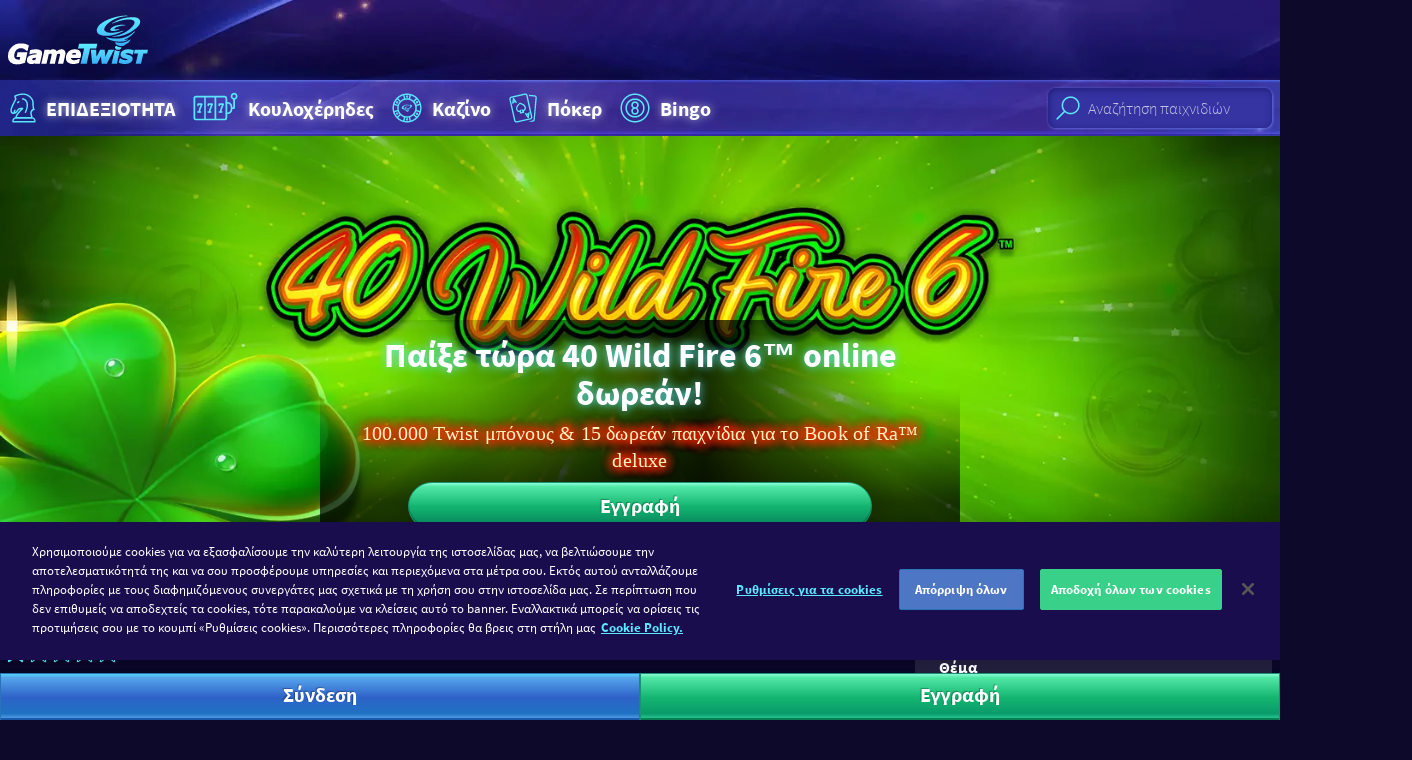

--- FILE ---
content_type: text/html; charset=utf-8
request_url: https://www.gametwist.com/el/phroutakia/40-wild-fire6/
body_size: 22874
content:
<!DOCTYPE html><html lang=el><head><meta charset=utf-8><title>40 Wild Fire 6 Παίξε online δωρεάν | GameTwist Καζίνο</title><meta name=viewport content="width=device-width, initial-scale=1.0, viewport-fit=cover"><link rel=apple-touch-icon sizes=180x180 href=https://gametwist-com-cdn-static.gt-cdn.net/api/getgraphicsv1/favicon-180x180_default_en-08b0d33.png><link rel=icon type=image/png sizes=32x32 href=https://gametwist-com-cdn-static.gt-cdn.net/api/getgraphicsv1/favicon-32x32_default_en-2ca5479.png><meta name=msapplication-TileColor content=#ffffff><meta name=msapplication-TileImage content=https://gametwist-com-cdn-static.gt-cdn.net/api/getgraphicsv1/mstile-144x144_default_en-e28868e.png><meta name=msapplication-square150x150logo content=https://gametwist-com-cdn-static.gt-cdn.net/api/getgraphicsv1/mstile-150x150_default_en-06e5e89.png><meta name=msapplication-square310x310logo content=https://gametwist-com-cdn-static.gt-cdn.net/api/getgraphicsv1/mstile-310x310_default_en-094eb61.png><meta name=msapplication-square70x70logo content=https://gametwist-com-cdn-static.gt-cdn.net/api/getgraphicsv1/mstile-70x70_default_en-bb36435.png><meta name=msapplication-wide310x150logo content=https://gametwist-com-cdn-static.gt-cdn.net/api/getgraphicsv1/mstile-310x150_default_en-d9d5e8e.png><meta property=twitter:card content=summary><link href=https://www.googletagmanager.com rel=preconnect crossorigin><link href=https://cdn.appdynamics.com rel=preconnect crossorigin><link href="https://gametwist-com-cdn-static.gt-cdn.net/" rel=preconnect crossorigin><link rel=preload href=https://gametwist-com-cdn-static.gt-cdn.net/Content/styles/build/style.ae4287e.css as=style><link rel=preload href=https://gametwist-com-cdn-static.gt-cdn.net/Content/scripts/build/runtime.e0a6051.js as=script><link rel=preload href="https://gametwist-com-cdn-static.gt-cdn.net/el/GTJavascriptVarInit.js?region=United States&amp;v=20260115132831" as=script><link rel=preload href=https://gametwist-com-cdn-static.gt-cdn.net/Content/scripts/build/vue/vendor.9f6b7bd.js as=script><link rel=preload href=https://gametwist-com-cdn-static.gt-cdn.net/Content/scripts/build/main.2ecff46.js as=script><link rel=preload href=https://gametwist-com-cdn-static.gt-cdn.net/Content/scripts/build/icons.2e221f4.js as=script><link rel=preload href=https://gametwist-com-cdn-static.gt-cdn.net/Content/scripts/build/vue/app.01a4130.js as=script><link rel=preload href="https://gametwist-com-cdn-static.gt-cdn.net/el/GTGamesJsonBrief.js?region=United States&amp;v=20260115132831" as=script><link rel=preload href="https://gametwist-com-cdn-static.gt-cdn.net/el/GTImagesHashPerCategoryJson.js?v=20260115132831" as=script><link rel=preload href="https://gametwist-com-cdn-static.gt-cdn.net/el/GTLinkedJackpotsStyles.css?region=United States&amp;v=20260115132831" as=style><link rel=preload href=https://gametwist-com-cdn-static.gt-cdn.net/api/getgraphicsv1/bg-image-main-homepage_default_en-d74efa4.jpg as=image fetchpriority=high><link rel=prefetch href=https://gametwist-com-cdn-static.gt-cdn.net/Content/scripts/build/dialogLogin.f17ca36.js><link rel=prefetch href=https://gametwist-com-cdn-static.gt-cdn.net/Content/scripts/build/VuexForms.82a88a7.js><meta property=og:type content=article><meta property=og:title content="40 Wild Fire 6 Παίξε online δωρεάν| GameTwist Καζίνο"><meta property=og:description content="40 Wild Fire 6 παίξε online δωρεάν στο GameTwist Casino ✔ 15 δωρεάν παιχνίδια ✔ Καθημερινά δωρεάν μπόνους ✔ 100.000 δωρεάν Twist ❱❱ Παίξε δωρεάν τώρα!"><meta property=og:url content="https://www.gametwist.com/el/phroutakia/40-wild-fire6/"><meta property=og:image content=""><script>(function(n){"use strict";var t=function(t,i,r){function l(n){if(f.body)return n();setTimeout(function(){l(n)})}function c(){u.addEventListener&&u.removeEventListener("load",c);u.media=r||"all"}var f=n.document,u=f.createElement("link"),e,s,h,o;return i?e=i:(s=(f.body||f.getElementsByTagName("head")[0]).childNodes,e=s[s.length-1]),h=f.styleSheets,u.rel="stylesheet",u.href=t,u.media="only x",l(function(){e.parentNode.insertBefore(u,i?e:e.nextSibling)}),o=function(n){for(var i=u.href,t=h.length;t--;)if(h[t].href===i)return n();setTimeout(function(){o(n)})},u.addEventListener&&u.addEventListener("load",c),u.onloadcssdefined=o,o(c),u};typeof exports!="undefined"?exports.loadCSS=t:n.loadCSS=t})(typeof global!="undefined"?global:this);</script><script>var supportsWoff2=function(n){if(!("FontFace"in n))return!1;var t=new FontFace("t",'url( "[data-uri]" ) format( "woff2" )',{});return t.load()["catch"](function(){}),t.status==="loading"||t.status==="loaded"}(this);</script><script>if(document.cookie.woff2==='1'||supportsWoff2){document.cookie="woff2=1; path=/; max-age=31536000";loadCSS("https://gametwist-com-cdn-static.gt-cdn.net/Content/styles/build/source-sans.greek.woff2.6dd68ed.css");}else{document.cookie="woff2=0; path=/; max-age=31536000";loadCSS("https://gametwist-com-cdn-static.gt-cdn.net/Content/styles/build/source-sans.greek.woff.7ca5928.css");}</script><link href=https://gametwist-com-cdn-static.gt-cdn.net/Content/styles/build/style.ae4287e.css rel=stylesheet><script>var supportsGrid=!!(window.CSS&&window.CSS.supports&&window.CSS.supports('display','grid'));var isCuttingTheMustard=supportsGrid;var legacyBrowser=!isCuttingTheMustard;if(legacyBrowser){document.cookie='legacyBrowser=1; path=/;max-age=31536000';var doc=window.document;var ss=doc.createElement('link');var refs=(doc.body||doc.getElementsByTagName('head')[0]).childNodes;var ref=refs[refs.length-1];var sheets=doc.styleSheets;ss.rel='stylesheet';ss.href='https://gametwist-com-cdn-static.gt-cdn.net/Content/styles/build/legacy.0947add.css';ref.parentNode.insertBefore(ss,(ref.nextSibling));window.legacyBrowser=true;}else{document.cookie='legacyBrowser=0; path=/;max-age=31536000';}</script><link rel=stylesheet href="https://gametwist-com-cdn-static.gt-cdn.net/el/GTLinkedJackpotsStyles.css?region=United States&amp;v=20260115132831"><script>(function(w,d,s,l,i){w[l]=w[l]||[];w[l].push({'gtm.start':new Date().getTime(),event:'gtm.js'});var f=d.getElementsByTagName(s)[0],j=d.createElement(s),dl=l!='dataLayer'?'&l='+l:'';j.async=true;j.src='https://www.googletagmanager.com/gtm.js?v=20260115132831&id='+i+dl;f.parentNode.insertBefore(j,f);})(window,document,'script','dataLayer','GTM-KSBXVL7');</script><script src=https://gametwist-com-cdn-static.gt-cdn.net/Content/scripts/build/runtime.e0a6051.js></script><script src=https://gametwist-com-cdn-static.gt-cdn.net/Content/scripts/build/vue/vendor.9f6b7bd.js></script><script src="https://gametwist-com-cdn-static.gt-cdn.net/el/GTGamesJsonBrief.js?region=United States&amp;v=20260115132831"></script><script src="https://gametwist-com-cdn-static.gt-cdn.net/el/GTImagesHashPerCategoryJson.js?v=20260115132831"></script><script>window.geoIPDetectionFailed=false;window.getCookie=function(cname){var regexp=new RegExp(cname+'=([^;]+)');var result=regexp.exec(document.cookie);return result===null?'':result[1];};window.userIsLoggedIn=false;window.lastUserNickname=window.userIsLoggedIn?window.getCookie('userUnique'):'';window.userLanguage="el";window.languages={"de":{"cultureCode":"de-AT","name":"Deutsch","shortCode":"de","icon":"langde","url":"https://www.gametwist.com/de/spielautomaten/40-wild-fire6/"},"en":{"cultureCode":"en-GB","name":"English","shortCode":"en","icon":"langen","url":"https://www.gametwist.com/en/slots/40-wild-fire6/"},"fr":{"cultureCode":"fr-FR","name":"Français","shortCode":"fr","icon":"langfr","url":"https://www.gametwist.com/fr/machines-a-sous/40-wild-fire6/"},"es":{"cultureCode":"es-ES","name":"Español","shortCode":"es","icon":"langes","url":"https://www.gametwist.com/es/tragaperras/40-wild-fire6/"},"it":{"cultureCode":"it-IT","name":"Italiano","shortCode":"it","icon":"langit","url":"https://www.gametwist.com/it/slot-machine/40-wild-fire6/"},"ru":{"cultureCode":"ru-RU","name":"Русский","shortCode":"ru","icon":"langru","url":"https://www.gametwist.com/ru/igrovye-avtomaty/40-wild-fire6/"},"hu":{"cultureCode":"hu-HU","name":"magyar","shortCode":"hu","icon":"langhu","url":"https://www.gametwist.com/hu/nyerogepes-jatekok/40-wild-fire6/"},"el":{"cultureCode":"el-GR","name":"Eλληνικά","shortCode":"el","icon":"langel","url":"https://www.gametwist.com/el/phroutakia/40-wild-fire6/"},"cs":{"cultureCode":"cs-CZ","name":"Čeština","shortCode":"cs","icon":"langcs","url":"https://www.gametwist.com/cs/hraci-automaty/40-wild-fire6/"},"pt":{"cultureCode":"pt-PT","name":"português","shortCode":"pt","icon":"langpt","url":"https://www.gametwist.com/pt/jogos-de-slots/40-wild-fire6/"},"tr":{"cultureCode":"tr-TR","name":"Türkçe","shortCode":"tr","icon":"langtr","url":"https://www.gametwist.com/tr/slots-makine/40-wild-fire6/"}};window.isProduction=true;window.LastInvalidatedCache="20260115132831",window.nrgsConfig={apiRootUrl:'https://www.gametwist.com/nrgs/el/'};window.headerSettings={simpleheader:false,showonlyregister:false};window.EnglishUrl="https://www.gametwist.com/en/slots/40-wild-fire6/";window.EnPageTitle="";</script><script src="https://gametwist-com-cdn-static.gt-cdn.net/el/GTJavascriptVarInit.js?region=United States&amp;v=20260115132831"></script><link rel=canonical href="https://www.gametwist.com/el/phroutakia/40-wild-fire6/"><link rel=alternate hreflang=cs href="https://www.gametwist.com/cs/hraci-automaty/40-wild-fire6/"><link rel=alternate hreflang=de href="https://www.gametwist.com/de/spielautomaten/40-wild-fire6/"><link rel=alternate hreflang=el href="https://www.gametwist.com/el/phroutakia/40-wild-fire6/"><link rel=alternate hreflang=en href="https://www.gametwist.com/en/slots/40-wild-fire6/"><link rel=alternate hreflang=es href="https://www.gametwist.com/es/tragaperras/40-wild-fire6/"><link rel=alternate hreflang=fr href="https://www.gametwist.com/fr/machines-a-sous/40-wild-fire6/"><link rel=alternate hreflang=hu href="https://www.gametwist.com/hu/nyerogepes-jatekok/40-wild-fire6/"><link rel=alternate hreflang=it href="https://www.gametwist.com/it/slot-machine/40-wild-fire6/"><link rel=alternate hreflang=pt href="https://www.gametwist.com/pt/jogos-de-slots/40-wild-fire6/"><link rel=alternate hreflang=ru href="https://www.gametwist.com/ru/igrovye-avtomaty/40-wild-fire6/"><link rel=alternate hreflang=tr href="https://www.gametwist.com/tr/slots-makine/40-wild-fire6/"><link rel=alternate hreflang=x-default href="https://www.gametwist.com/en/slots/40-wild-fire6/"><meta name=description content="40 Wild Fire 6 παίξε online δωρεάν στο GameTwist Casino ✔ 15 δωρεάν παιχνίδια ✔ Καθημερινά δωρεάν μπόνους ✔ 100.000 δωρεάν Twist ❱❱ Παίξε δωρεάν τώρα!"><script src=https://cdn.cookielaw.org/scripttemplates/otSDKStub.js charset=UTF-8 data-document-language=true data-domain-script=1235a0ac-95db-41ad-b5e7-f6914410929a></script><script>function OptanonWrapper(){}</script><style>@media (max-width:85.365em){#onetrust-banner-sdk{margin-bottom:60px}}</style><script defer src="https://gametwist-com-cdn-static.gt-cdn.net/el/GTTranslationDictionary.js?v=20260115132831"></script><script defer src=https://gametwist-com-cdn-static.gt-cdn.net/Content/scripts/build/main.2ecff46.js></script><script defer src=https://gametwist-com-cdn-static.gt-cdn.net/Content/scripts/build/icons.2e221f4.js></script><script defer src=https://gametwist-com-cdn-static.gt-cdn.net/Content/scripts/build/vue/app.01a4130.js></script></head><body ontouchstart=function(){} class="c-page c-page--game is-not-authenticated"><noscript><iframe src="https://www.googletagmanager.com/ns.html?id=GTM-KSBXVL7" height=0 width=0 style=display:none;visibility:hidden></iframe></noscript><header class="c-page__header c-header js-header"><div class="c-header__grid o-wrapper-h"><div class=c-header__subgrid><div class=c-header__brand><a href="https://www.gametwist.com/" class=c-logo-link> <img src="https://gametwist-com-cdn-static.gt-cdn.net/api/sitegraphics/logo_large.svg?category=logo_large&amp;v=20260115125232" alt="GameTwist Online Casino" class=c-logo-link__logo> </a></div></div></div></header><header class="c-header__nav c-nav-primary"><nav class="c-nav-primary__grid o-container"><div class="c-nav-tabbed__wrapper js-nav-tabbed-wrapper o-nav o-nav--scrollable"><div class="c-nav-primary__paging-link-left c-nav-tabbed__button js-nav-tabbed-button-left u-hide"><i class="c-icon c-icon--20 c-icon--paging-arrow"> <svg xmlns=http://www.w3.org/2000/svg viewBox="0 0 148.8 230"><g><path d="M115.9 0L0 115l115.9 115 32.9-32.2L65.3 115l83.5-82.8z" clip-rule=evenodd fill-rule=evenodd /></g></svg> </i></div><ul class="o-nav__list js-nav-tabbed"><li class="o-nav__item u-hide@md+"><div class=js-search-mobile></div></li><li class=o-nav__item><a class="c-link-glow c-nav-primary__link o-titled-icon o-titled-icon--vertical@xs o-nav__link" href="https://www.gametwist.com/el/paikhnidia-dexiotiton/"> <i class="c-link-glow__icon c-icon c-icon--32 c-icon--40@sm+ c-icon--skill o-titled-icon__icon"> <svg xmlns=http://www.w3.org/2000/svg viewBox="0 0 40 44"><g><g><path d="M14.7 14.6l-1.1 1c-.3.3-.3.8 0 1.1.2.2.4.2.6.2.2 0 .4-.1.6-.2l1.1-1c.3-.3.3-.8 0-1.1-.4-.3-.9-.3-1.2 0zm4.8-3.4c-.4 0-.8.4-.8.8s.4.8.8.8c1.1 0 2.5.7 3.5 2.1 1.1 1.8 1.9 5.2-1 11.5-.2.4 0 .9.4 1 .1 0 .2.1.3.1.3 0 .6-.2.7-.5 3.2-6.9 2.3-10.9.9-13-1.4-2-3.5-2.8-4.8-2.8zm11.2 21.1l-.9-3.6c-.3-1.5.1-3.3 1.7-4.1.3-.2.6-.2.8-.2.3 0 .6-.2.7-.5.1-.3.1-.6-.2-.9-.2-.2-.9-1.4-.9-7.7 0-2.7-4.5-9.3-11.4-9.3-4.6 0-7 1.1-8.5 1.7-.4.2-.9.4-1 .4-.4 0-.8.4-.8.8 0 1.1.6 2.5 1 3.1C10.1 14 6 21.7 6 24.1c0 2.2.3 4.5 3.4 4.5h.5c.1 0 .2 0 .3-.1 2.4-.3 3.4-1.8 4.1-3 .3-.4.5-.8.8-1.1.8-.8 1.1-1 2.4-1.1-4 4.2-5.9 6.9-6.2 9-1.8.3-3.2 1.9-3.2 3.9v1c0 .4.4.8.8.8h24.3c.4 0 .8-.4.8-.8v-1c0-2-1.5-3.6-3.3-3.9zM20 23.1c.2-.2.3-.6.2-.9-.1-.3-.4-.5-.7-.5-3.2 0-3.9.1-5.4 1.5-.4.4-.7.9-1 1.4-.5.9-1 1.6-2 2 .2-.6.5-1.3.7-1.7.2-.4 0-.9-.4-1.1-.4-.2-.9 0-1.1.4-.2.3-.8 1.6-1 2.7-1.2 0-1.7-.3-1.7-2.9 0-1.6 3.2-8 5.2-11.7.1-.2.1-.5 0-.7-.2-.4-.7-1.4-.9-2.2.2-.1.5-.2.8-.3 1.3-.6 3.6-1.6 7.8-1.6 5.8 0 9.8 5.8 9.8 7.7 0 4.4.3 6.6.7 7.7-.1 0-.2.1-.3.1-2 1-3 3.3-2.5 5.8L29 32H13c.7-2.2 4-5.9 7-8.9zm12.4 13.3H9.7v-.3c0-1.3 1.1-2.4 2.4-2.4h18c1.3 0 2.4 1.1 2.4 2.4v.3z" /></g></g></svg> </i> ΕΠΙΔΕΞΙΟΤΗΤΑ </a></li><li class=o-nav__item><a class="c-link-glow c-nav-primary__link o-titled-icon o-titled-icon--vertical@xs o-nav__link" href="https://www.gametwist.com/el/phroutakia/"> <i class="c-link-glow__icon c-icon c-icon--32 c-icon--40@sm+ c-icon--skill o-titled-icon__icon"> <svg xmlns=http://www.w3.org/2000/svg viewBox="0 0 60 44"><g><path d="M40.1 35.5H8.6c-1.5 0-2.7-1.2-2.7-2.7V11.3c0-1.5 1.2-2.7 2.7-2.7H40c1.5 0 2.7 1.2 2.7 2.7v21.5c0 .7-.1 1.8-.9 2.3-.5.4-1.1.4-1.7.4zM8.6 10.4c-.5 0-.8.4-.8.9v21.5c0 .5.4.9.8.9H40c.2 0 .6 0 .7-.1 0 0 .1-.2.1-.8V11.3c0-.5-.4-.9-.8-.9H8.6z" /><path d="M18.5 34.8c-.5 0-.9-.4-.9-.9V9.5c0-.5.4-.9.9-.9s.9.4.9.9v24.4c0 .5-.4.9-.9.9zm-6.3-7.5c-.5 0-.9-.4-.9-.9 0-1.6 1.5-5.6 2.4-7.7h-1.9v.5c0 .5-.4.9-.9.9s-.9-.4-.9-.9v-1.4c0-.5.4-.9.9-.9H15c.3 0 .6.2.8.4.2.3.2.6.1.9-1.1 2.5-2.8 7-2.8 8.2 0 .5-.4.9-.9.9z" /><path d="M13.6 27.3h-2.8c-.5 0-.9-.4-.9-.9s.4-.9.9-.9h2.8c.5 0 .9.4.9.9s-.4.9-.9.9zM50.3 23h-2.8c-.5 0-.9-.4-.9-.9s.4-.9.9-.9h1.9V12c0-.5.4-.9.9-.9s.9.4.9.9v10c0 .6-.4 1-.9 1zM29.8 34.8c-.5 0-.9-.4-.9-.9V9.5c0-.5.4-.9.9-.9s.9.4.9.9v24.4c.1.5-.4.9-.9.9zm-6.3-7.5c-.5 0-.9-.4-.9-.9 0-1.6 1.5-5.6 2.4-7.7h-2v.5c0 .5-.4.9-.9.9s-.9-.4-.9-.9v-1.4c0-.5.4-.9.9-.9h4.2c.3 0 .6.2.8.4.2.3.2.6.1.9-1.1 2.5-2.8 7-2.8 8.2 0 .5-.4.9-.9.9z" /><path d="M24.9 27.3h-2.8c-.5 0-.9-.4-.9-.9s.4-.9.9-.9h2.8c.5 0 .9.4.9.9s-.4.9-.9.9zm10.6 0c-.5 0-.9-.4-.9-.9 0-1.6 1.5-5.6 2.4-7.7h-2v.5c0 .5-.4.9-.9.9s-.9-.4-.9-.9v-1.4c0-.5.4-.9.9-.9h4.2c.3 0 .6.2.8.4.2.3.2.6.1.9-1.1 2.5-2.8 7-2.8 8.2 0 .5-.4.9-.9.9z" /><path d="M36.9 27.3h-2.8c-.5 0-.9-.4-.9-.9s.4-.9.9-.9h2.8c.5 0 .9.4.9.9s-.4.9-.9.9zm6.3 1.4h-1.4c-.5 0-.9-.4-.9-.9s.4-.9.9-.9h1.4c1.8 0 3.3-1.5 3.3-3.4v-2.9c0-1.9-1.5-3.4-3.3-3.4h-1.4c-.5 0-.9-.4-.9-.9s.4-.9.9-.9h1.4c2.8 0 5.2 2.4 5.2 5.2v2.9c0 2.9-2.3 5.2-5.2 5.2zm7.1-15.8c-2.1 0-3.7-1.7-3.7-3.8 0-2.1 1.7-3.8 3.7-3.8C52.4 5.3 54 7 54 9.1c.1 2.1-1.6 3.8-3.7 3.8zm0-5.7c-1.1 0-1.9.9-1.9 1.9 0 1.1.9 1.9 1.9 1.9 1.1 0 1.9-.9 1.9-1.9 0-1-.8-1.9-1.9-1.9z" /></g></svg> </i> Κουλοχέρηδες </a></li><li class=o-nav__item><a class="c-link-glow c-nav-primary__link o-titled-icon o-titled-icon--vertical@xs o-nav__link" href="https://www.gametwist.com/el/kazino/"> <i class="c-link-glow__icon c-icon c-icon--32 c-icon--40@sm+ c-icon--skill o-titled-icon__icon"> <svg xmlns=http://www.w3.org/2000/svg viewBox="0 0 44 44"><g><g><g><path d="M22 6C13.2 6 6 13.2 6 22s7.2 16 16 16 16-7.2 16-16S30.9 6 22 6zm13.7 11.3l-3.5 1.1c-.4-1.2-1.1-2.4-1.9-3.4l2.7-2.5c1.1 1.4 2.1 3 2.7 4.8zM31.2 22c0 5.1-4.1 9.2-9.2 9.2s-9.2-4.1-9.2-9.2 4.1-9.2 9.2-9.2 9.2 4.1 9.2 9.2zM26.3 8.2c2.1.6 3.9 1.8 5.5 3.2l-2.7 2.5c-1-.9-2.3-1.6-3.6-2.1l.8-3.6zM22 7.6c.9 0 1.9.1 2.7.3l-.7 3.5c-.6-.1-1.3-.2-2-.2s-1.3.1-2 .2l-.8-3.6c1-.1 1.9-.2 2.8-.2zm-4.2.6l.8 3.6c-1.4.5-2.6 1.2-3.6 2.1l-2.7-2.5c1.5-1.4 3.4-2.5 5.5-3.2zm-6.6 4.4l2.7 2.5c-.8 1-1.5 2.1-1.9 3.4l-3.5-1.1c.5-1.9 1.5-3.5 2.7-4.8zM7.6 22c0-1.1.1-2.2.4-3.2l3.5 1.1c-.1.7-.2 1.4-.2 2.1 0 .7.1 1.4.2 2.1L8 25.2c-.3-1-.4-2.1-.4-3.2zm.8 4.7l3.5-1.1c.4 1.2 1.1 2.4 1.9 3.4l-2.7 2.5c-1.1-1.4-2.1-3-2.7-4.8zm9.4 9.1c-2.1-.6-3.9-1.8-5.5-3.2l2.7-2.5c1 .9 2.3 1.6 3.6 2.1l-.8 3.6zm4.2.6c-.9 0-1.9-.1-2.7-.3l.8-3.6c.6.1 1.3.2 2 .2s1.3-.1 2-.2l.8 3.6c-1 .2-1.9.3-2.9.3zm4.3-.6l-.8-3.6c1.3-.5 2.6-1.2 3.6-2.1l2.7 2.5c-1.5 1.4-3.4 2.5-5.5 3.2zm6.6-4.4L30.2 29c.8-1 1.5-2.1 1.9-3.4l3.5 1.1c-.5 1.8-1.5 3.4-2.7 4.7zm-.3-7.3c.1-.7.2-1.4.2-2.1 0-.7-.1-1.4-.2-2.1l3.5-1.1c.2 1 .4 2.1.4 3.2s-.1 2.2-.4 3.2l-3.5-1.1zM22 10.7c.7 0 1.3-.6 1.3-1.3 0-.7-.6-1.3-1.3-1.3-.7 0-1.3.6-1.3 1.3 0 .7.6 1.3 1.3 1.3zm0-1.6c.1 0 .3.1.3.3 0 .3-.5.3-.5 0 0-.1.1-.3.2-.3zm0 24.2c-.7 0-1.3.6-1.3 1.3 0 .7.6 1.3 1.3 1.3.7 0 1.3-.6 1.3-1.3.1-.7-.5-1.3-1.3-1.3zm-.2 1.3c0-.1.1-.3.3-.3.1 0 .3.1.3.3-.1.3-.6.3-.6 0zm-9.5-18.2c.2-.3.2-.7.1-1-.1-.3-.3-.6-.6-.8-.3-.2-.7-.2-1-.1-.3.1-.6.3-.8.6-.2.3-.2.7-.1 1 .1.3.3.6.6.8.2.1.4.2.7.2h.3c.3-.2.6-.4.8-.7zm-.9-.6c-.1.2-.3.2-.4.1-.1-.1-.2-.2-.1-.4 0-.1.1-.1.2-.1h.1c.2.1.2.3.2.4zm20.4 11.8c-.2.3-.2.7-.1 1 .1.3.3.6.6.8.2.1.4.2.7.2h.3c.3-.1.6-.3.8-.6.2-.3.2-.7.1-1-.1-.3-.3-.6-.6-.8-.3-.2-.7-.2-1-.1-.3 0-.6.2-.8.5zm.9.6c0-.1.1-.1.2-.1h.1c.1.1.2.2.1.4-.1.1-.2.2-.4.1 0-.2-.1-.3 0-.4zm-20.4-.6c-.2-.3-.5-.5-.8-.6-.3-.1-.7 0-1 .1-.3.2-.5.5-.6.8-.1.3 0 .7.1 1 .2.3.5.5.8.6h.3c.2 0 .5-.1.7-.2.3-.2.5-.5.6-.8.1-.2 0-.6-.1-.9zm-1 .9c-.1.1-.3 0-.4-.1-.1-.1 0-.3.1-.4h.1c.1 0 .2 0 .2.1.1.2.1.3 0 .4zm20.5-12.1c.2.3.5.5.8.6h.3c.2 0 .5-.1.7-.2.3-.2.5-.5.6-.8.1-.3 0-.7-.1-1-.2-.3-.5-.5-.8-.6-.3-.1-.7 0-1 .1-.3.2-.5.5-.6.8-.1.4-.1.8.1 1.1zm1-.9h.1c.1 0 .2 0 .2.1.1.1 0 .3-.1.4-.1.1-.3 0-.4-.1 0-.2.1-.4.2-.4z" /></g></g><g><g><path d="M24.8 24.4c-.2.2-.8.6-1.7.7-1 .2-2 0-2.1-.1-.1 0-.1.3.1.5.6.6 1.4.5 1.8.5.5 0 .2-.2.8-.5.6-.3.9-.7 1-.9.2-.1.3-.3.1-.2zm.9-5.9c-3.1 0-5.3 1.4-5.5 1.5-.2.1-.1.2 0 .1.2-.1 2.3-.9 3.7-1 2.2-.2 2.4.7 1.8 1.4-1.3 1.7-3.2 2.6-5.4 3-.3.1-.3.1 0 .1.8 0 3.5-.1 6.1-2.2 2-1.6 1-2.9-.7-2.9zm-6.6 4.9c1.8-.1 3.6-1.1 3.8-1.2.3-.2.2-.2-.1-.1-.3.1-3.7 1.1-4.6 0-1.1-1.2 2.4-3.8 5.7-3.9.4 0 .4-.1 0-.2-2.7-.1-8.3 1.8-7.7 4.1.1 1.1 1.5 1.4 2.9 1.3zm6.7-1.1c-.2.2-1.2 1.2-3 1.6-2.1.5-4.1-.2-4.2-.2-.2 0-.1 0-.1.1.1.2 1 .9 3.2 1 1.6.1 2.3-.4 2.4-.5.1-.1.1-.2-.1-.1-.1.1-.3.1-.6.1-.2 0-.2 0-.1-.1.4-.2 1-.4 1.7-1 .6-.5.9-.9.9-1.1.2 0 .1.1-.1.2zm-4.9-1c.4-.2 1.3-.6 2.4-.6.5 0 .4-.1 0-.1-.5 0-1.3-.1-2.3.2-1.3.4-2.1 1.4-.5 1.4.7 0 1.2-.3 1.4-.4.2-.1.1-.2 0-.1-.2 0-.6.1-.9.1-.3-.1-.5-.2-.1-.5z" /></g></g></g></svg> </i> Καζίνο </a></li><li class=o-nav__item><a class="c-link-glow c-nav-primary__link o-titled-icon o-titled-icon--vertical@xs o-nav__link" href="https://www.gametwist.com/el/poker/"> <i class="c-link-glow__icon c-icon c-icon--32 c-icon--40@sm+ c-icon--skill o-titled-icon__icon"> <svg xmlns=http://www.w3.org/2000/svg viewBox="0 0 42.4 44"><g><g><path d="M21.8 25.5h.3c1.5-.3 2.8-2.1 2.2-4.7-.7-3.2-5.8-4.5-6.4-4.6-.2-.1-.5 0-.6.1-.5.4-4.5 3.8-3.8 6.9.6 2.6 2.4 3.6 4 3.3.1 0 .2 0 .3-.1-.1.5-.2.9-.2.9-.1.2 0 .5.1.7.2.2.4.3.7.2l3.8-.8c.3-.1.5-.3.5-.5.1-.3 0-.5-.2-.7-.1 0-.4-.3-.7-.7zm-.9-1.8l-.2-.2c-.3-.2-.6-.2-.8 0-.3.2-.4.5-.3.8.3.8.6 1.4 1 1.9l-1.6.4c.1-.6.2-1.3.1-2.2 0-.3-.3-.6-.6-.6-.3-.1-.6.1-.8.4l-.1.2c-.3.5-.4.6-.6.7-1 .2-1.9-.7-2.2-2.2-.4-1.8 1.8-4.2 3-5.3 1.5.4 4.6 1.7 5 3.5.3 1.5-.1 2.7-1.1 2.9-.2.1-.3 0-.8-.3zm10.7 7.7L26.3 8c-.3-1.4-1.7-2.3-3.2-2L8 9.4c-1.4.3-2.3 1.7-2 3.2L11.3 36c.3 1.4 1.7 2.3 3.2 2l15.1-3.4c1.4-.3 2.3-1.7 2-3.2zm-17.4 5.2c-.7.1-1.3-.3-1.4-.9L7.4 12.3c-.1-.6.3-1.3.9-1.4l15.1-3.4c.7-.1 1.3.3 1.4.9l5.3 23.4c.1.6-.3 1.3-.9 1.4l-15 3.4zm-.6-20.1c.1 0 .2-.1.3-.1.3-.2.4-.7.2-1l-2.9-4.3c-.3-.5-1.2-.3-1.3.3l-.8 5.1c-.1.4.2.8.6.8.4.1.8-.2.8-.6l.1-.5 2.1-.5.3.5c0 .3.3.4.6.3zm-2.9-1.8l.2-1.3.7 1-.9.3zM28 26.6c-.4-.1-.8.2-.8.6l-.1.5-2.1.5-.3-.5c-.2-.3-.7-.4-1-.2-.3.2-.4.7-.2 1l2.9 4.3c.2.2.5.4.8.3.3-.1.5-.3.6-.6l.8-5.1c.1-.3-.2-.7-.6-.8zm-1.3 3.9l-.7-1 .9-.2-.2 1.2zM34.2 8l-6.5-.6c0 .1.1.3.1.4l.2 1.1 6 .5c.7.1 1.2.6 1.1 1.3L33.2 32c0 .3 0 .6-.1.9l-.1 1.8c-.1.7-.6 1.1-1.3 1.1h-.6c-.3.2-.7.4-1.1.4l-2.9.6 4.4.4c1.5.1 2.8-.9 2.9-2.4l2.2-23.9c.2-1.5-.9-2.8-2.4-2.9z" /></g></g></svg> </i> Πόκερ </a></li><li class=o-nav__item><a class="c-link-glow c-nav-primary__link o-titled-icon o-titled-icon--vertical@xs o-nav__link" href="https://www.gametwist.com/el/bingo/"> <i class="c-link-glow__icon c-icon c-icon--32 c-icon--40@sm+ c-icon--skill o-titled-icon__icon"> <svg xmlns=http://www.w3.org/2000/svg viewBox="0 0 44 44"><g><g><path d="M22 6C13.2 6 6 13.2 6 22s7.2 16 16 16 16-7.2 16-16S30.8 6 22 6zm0 30.4C14.1 36.4 7.6 30 7.6 22 7.6 14.1 14 7.6 22 7.6S36.4 14.1 36.4 22 29.9 36.4 22 36.4zm0-25c-5.8 0-10.6 4.7-10.6 10.6 0 5.8 4.7 10.6 10.6 10.6 5.8 0 10.6-4.7 10.6-10.6 0-5.8-4.8-10.6-10.6-10.6zm0 19.5c-4.9 0-8.9-4-8.9-8.9s4-8.9 8.9-8.9 8.9 4 8.9 8.9-4 8.9-8.9 8.9zm4.1-12.2c0-2.2-1.8-4.1-4.1-4.1-2.2 0-4.1 1.8-4.1 4.1 0 1.3.7 2.5 1.7 3.3-1 .7-1.7 1.9-1.7 3.3 0 2.2 1.8 4.1 4.1 4.1 2.2 0 4.1-1.8 4.1-4.1 0-1.3-.7-2.5-1.7-3.3 1-.7 1.7-1.9 1.7-3.3zm-1.7 6.6c0 1.3-1.1 2.4-2.4 2.4-1.3 0-2.4-1.1-2.4-2.4 0-1.3 1.1-2.4 2.4-2.4 1.3-.1 2.4 1 2.4 2.4zM22 21.2c-1.3 0-2.4-1.1-2.4-2.4 0-1.3 1.1-2.4 2.4-2.4 1.3 0 2.4 1.1 2.4 2.4 0 1.3-1.1 2.4-2.4 2.4z" /></g></g></svg> </i> Bingo </a></li></ul><div class="c-nav-primary__paging-link-right c-nav-tabbed__button js-nav-tabbed-button-right u-hide"><i class="c-icon c-icon--20 c-icon--paging-arrow"> <svg xmlns=http://www.w3.org/2000/svg viewBox="0 0 148.8 229.9"><g><path d="M32.9 229.9l115.9-115L32.9 0 0 32.1l83.5 82.8L0 197.7z" clip-rule=evenodd fill-rule=evenodd /></g></svg> </i></div></div><div class=js-search-desktop></div></nav></header><div class="c-page__message-bar js-messageEmailStatus"></div><main class="c-page__main js-mainContent"><style>@media (min-width:90em){.c-game-detail{background-image:linear-gradient(to bottom,rgba(0,0,0,0.5),rgba(0,0,0,0.5)),url('https://gametwist-com-cdn-static.gt-cdn.net/api/getgraphicsv1/40-wild-fire6_atmosphere_11653_1920x1080_en-ee728ff.png')}}</style><div class=c-game-detail><section class=c-game-detail__poster><div class="c-game-detail__hero o-container@lg+"><div class="c-game-detail__hero-wrapper o-ratio o-ratio--375:248 o-ratio--78:25@sm+"><picture class=o-ratio__content><source class=c-game-detail__hero-image media="(min-width: 768px)" srcset=https://gametwist-com-cdn-static.gt-cdn.net/api/getgraphicsv1/40-wild-fire6_hero351x112_11653_1496x479_en-5f1597e.png alt="40 Wild Fire 6™"><img class="c-game-detail__hero-image c-game-detail__hero-image--shadow" src=https://gametwist-com-cdn-static.gt-cdn.net/api/getgraphicsv1/40-wild-fire6_hero90x71_11653_620x410_en-7dff42b.png alt="40 Wild Fire 6™"> </picture><div class=c-game-detail__cta-wrapper><div style=background-image:none><div class=c-teaser-registration__shadow><div class="c-teaser-registration__container o-wrapper o-wrapper--large@sm+ c-teaser-registration__container--game-detail"><h1 class="c-teaser-registration__title c-teaser-registration__title_mobile_game_h1">Παίξε τώρα 40 Wild Fire 6™ online δωρεάν!</h1><div class="c-teaser-registration__subline c-teaser-registration__subline_mobile_game_h1">100.000 Twist μπόνους & 15 δωρεάν παιχνίδια για το Book of Ra™ deluxe</div><div class="c-teaser-registration__form u-m-bottom-regular@xl+"><form class="o-grid o-box" method=post action="https://www.gametwist.com/el/registration/"><label for=email-1 class="c-teaser-registration__icon o-grid__item o-grid__item--auto@xl+ o-box__item u-hide@xl-"> <i class="c-icon c-icon--42"> <svg xmlns=http://www.w3.org/2000/svg viewBox="0 0 43.5 44"><g><g><path d="M34.7 10.7H8.8c-1.6 0-2.9 1.4-2.9 3v16.5c0 1.7 1.3 3 2.9 3h25.9c1.6 0 2.9-1.4 2.9-3V13.7c-.1-1.6-1.3-3-2.9-3zM36 30.3c0 .8-.6 1.4-1.3 1.4H8.8c-.7 0-1.3-.6-1.3-1.4V13.7c0-.8.6-1.4 1.3-1.4h25.9c.7 0 1.3.6 1.3 1.4v16.6zm-1.7-15.9c-.2-.4-.7-.5-1.1-.2l-10.4 7.2c-.7.5-2 .5-2.8 0l-9.9-7.2c-.4-.3-.8-.2-1.1.2-.2.4-.2.9.2 1.1l9.8 7.2c.6.5 1.5.7 2.3.7.8 0 1.6-.2 2.2-.7l10.4-7.2c.5-.2.6-.7.4-1.1zm-17.7 7.5l-7.3 6.6c-.3.3-.4.8-.1 1.2.2.2.4.3.6.3.2 0 .4-.1.5-.2l7.3-6.6c.3-.3.4-.8.1-1.2-.3-.3-.8-.4-1.1-.1zm10.3 0c-.3-.3-.8-.3-1.1.1-.3.3-.2.9.1 1.2l7.3 6.6c.1.1.3.2.5.2s.4-.1.6-.3c.3-.3.2-.9-.1-1.2l-7.3-6.6z" /></g></g></svg> </i> </label><div class="c-form-item o-grid__item o-grid__item--grow o-box__item u-hide@xl-"><input type=email id=email-1 name=email class="c-teaser-registration__input c-form-item__input c-form-item__input--no-radius-left" placeholder="Η ηλεκτρονική σου διεύθυνση" data-hj-suppress></div><div class="o-grid__item o-grid__item--auto@xl+ o-box__item"><button class="c-btn c-btn--primary c-btn--narrow c-btn--block@xl-" type=submit>Εγγραφή</button></div></form></div><div class="c-teaser-registration__hint u-hide@xl- u-hide">Έχεις κάνει ήδη την εγγραφή σου; <a href="#modal=login">Σύνδεση τώρα</a></div></div></div></div></div></div></div></section><div class="c-game-detail__gradient c-game-detail__wrapper"><section class="o-wrapper o-container"><div class="o-grid o-box--mega@sm+"><div class="c-game-detail__content o-grid__item o-grid__item--7/10@sm+ o-box__item--mega@sm+"><div class="c-game-detail__title-wrapper c-game-detail__title-wrapper--bg"><div class="o-box__item--large o-box__item--none@sm+"><div class="o-grid o-box o-box--huge@sm+"><h2 class="c-game-detail__title-sub o-grid__item o-box__item o-box__item--huge@sm+">40 Wild Fire 6™</h2><div class="c-game-detail__info-wrapper o-grid"><div class="c-game-detail__rating-wrapper o-grid__item o-grid__item--auto"><div class="c-game-detail__rating o-grid__item o-grid__item--auto@sm+ o-box__item o-box__item--huge@sm+"><div class="c-game-rating js-gameRatings o-grid o-box" data-gt-rating=1 data-gt-rating-type=aggregated data-gt-rating-game=11653 data-gt-rating-aggregated=1><div class="c-game-rating__star o-grid__item o-grid__item--auto" data-gt-rating-val=1><i class="c-game-rating__star-icon c-icon c-icon--game-details-star"> <svg xmlns=http://www.w3.org/2000/svg viewBox="0 0 42.9 44"><path d="M31.4 37.6c-.2 0-.3-.1-.5-.2l-9.4-7.1-9.4 7.1c-.3.2-.6.2-.9 0-.3-.2-.4-.5-.3-.8l2.4-12-7.1-7.1c-.3-.1-.3-.5-.2-.8.1-.3.4-.5.7-.5h9.4l4.7-9.5c.3-.5 1.1-.5 1.4 0l4.7 9.5h9.4c.3 0 .6.2.7.5.1.3.1.6-.2.8l-7.1 7.1 2.4 12c.1.3-.1.6-.3.8-.1.2-.3.2-.4.2z" vector-effect=non-scaling-stroke /></svg> </i></div><div class="c-game-rating__star o-grid__item o-grid__item--auto" data-gt-rating-val=2><i class="c-game-rating__star-icon c-icon c-icon--game-details-star"> <svg xmlns=http://www.w3.org/2000/svg viewBox="0 0 42.9 44"><path d="M31.4 37.6c-.2 0-.3-.1-.5-.2l-9.4-7.1-9.4 7.1c-.3.2-.6.2-.9 0-.3-.2-.4-.5-.3-.8l2.4-12-7.1-7.1c-.3-.1-.3-.5-.2-.8.1-.3.4-.5.7-.5h9.4l4.7-9.5c.3-.5 1.1-.5 1.4 0l4.7 9.5h9.4c.3 0 .6.2.7.5.1.3.1.6-.2.8l-7.1 7.1 2.4 12c.1.3-.1.6-.3.8-.1.2-.3.2-.4.2z" vector-effect=non-scaling-stroke /></svg> </i></div><div class="c-game-rating__star o-grid__item o-grid__item--auto" data-gt-rating-val=3><i class="c-game-rating__star-icon c-icon c-icon--game-details-star"> <svg xmlns=http://www.w3.org/2000/svg viewBox="0 0 42.9 44"><path d="M31.4 37.6c-.2 0-.3-.1-.5-.2l-9.4-7.1-9.4 7.1c-.3.2-.6.2-.9 0-.3-.2-.4-.5-.3-.8l2.4-12-7.1-7.1c-.3-.1-.3-.5-.2-.8.1-.3.4-.5.7-.5h9.4l4.7-9.5c.3-.5 1.1-.5 1.4 0l4.7 9.5h9.4c.3 0 .6.2.7.5.1.3.1.6-.2.8l-7.1 7.1 2.4 12c.1.3-.1.6-.3.8-.1.2-.3.2-.4.2z" vector-effect=non-scaling-stroke /></svg> </i></div><div class="c-game-rating__star o-grid__item o-grid__item--auto" data-gt-rating-val=4><i class="c-game-rating__star-icon c-icon c-icon--game-details-star"> <svg xmlns=http://www.w3.org/2000/svg viewBox="0 0 42.9 44"><path d="M31.4 37.6c-.2 0-.3-.1-.5-.2l-9.4-7.1-9.4 7.1c-.3.2-.6.2-.9 0-.3-.2-.4-.5-.3-.8l2.4-12-7.1-7.1c-.3-.1-.3-.5-.2-.8.1-.3.4-.5.7-.5h9.4l4.7-9.5c.3-.5 1.1-.5 1.4 0l4.7 9.5h9.4c.3 0 .6.2.7.5.1.3.1.6-.2.8l-7.1 7.1 2.4 12c.1.3-.1.6-.3.8-.1.2-.3.2-.4.2z" vector-effect=non-scaling-stroke /></svg> </i></div><div class="c-game-rating__star o-grid__item o-grid__item--auto" data-gt-rating-val=5><i class="c-game-rating__star-icon c-icon c-icon--game-details-star"> <svg xmlns=http://www.w3.org/2000/svg viewBox="0 0 42.9 44"><path d="M31.4 37.6c-.2 0-.3-.1-.5-.2l-9.4-7.1-9.4 7.1c-.3.2-.6.2-.9 0-.3-.2-.4-.5-.3-.8l2.4-12-7.1-7.1c-.3-.1-.3-.5-.2-.8.1-.3.4-.5.7-.5h9.4l4.7-9.5c.3-.5 1.1-.5 1.4 0l4.7 9.5h9.4c.3 0 .6.2.7.5.1.3.1.6-.2.8l-7.1 7.1 2.4 12c.1.3-.1.6-.3.8-.1.2-.3.2-.4.2z" vector-effect=non-scaling-stroke /></svg> </i></div></div></div><div class="c-game-detail__rating-data o-grid__item o-grid__item--auto@sm+ o-box__item o-box__item--huge@sm+">1,4/5 (30881 Ψήφοι)</div><div class="js-ratingMessage o-grid__item o-grid__item--auto@sm+ o-box__item o-box__item--huge@sm+"></div></div><script type=application/ld+json>
                                        {
                                        "@context": "http://schema.org/",
                                        "@type": "Game",
                                        "name": "40 Wild Fire 6™",
                                        
                                        "image": "",
                                        "aggregateRating":
                                        {
                                        "@type": "AggregateRating",
                                        "ratingValue": "1,4",
                                        "ratingCount": "30881",
                                        "worstRating": "1",
                                        "bestRating": "5"
                                        }
                                        }
                                    </script><div class="o-grid__item o-grid__item--auto c-game-detail__badge-wrapper is-slots is-game-animation is-game-economy is-40 is-fallback-description-slot-rules1 is-jackpot is-fruits is-OrientationLandscape is-linkedjackpot_diamond_mystery"><div class=c-game__badge-container></div></div></div></div></div></div><div class="c-game-detail__text-c u-element--list js-gameDescription"><div class=c-game-detail__summary-wrapper><h3>&Pi;&alpha;ί&xi;&epsilon; 40 Wild Fire 6 online</h3><p><strong>&Delta;ώ&sigma;΄&tau;&alpha; ό&lambda;&alpha; &sigma;&tau;&omicron;&nu; ά&gamma;&rho;&iota;&omicron; &kappa;&omicron;&upsilon;&lambda;&omicron;&chi;έ&rho;&eta; &phi;&rho;&omicron;ύ&tau;&omega;&nu; &mu;&epsilon; &tau;&alpha; &alpha;&sigma;&tau;&rho;&alpha;&phi;&tau;&epsilon;&rho;ά &tau;&zeta;ά&kappa;&pi;&omicron;&tau;!</strong></p><p>&Tau;&omicron; &pi;&rho;ά&sigma;&iota;&nu;&omicron; &epsilon;ί&nu;&alpha;&iota; &tau;&omicron; &alpha;&gamma;&alpha;&pi;&eta;&mu;έ&nu;&omicron; &sigma;&omicron;&upsilon; &chi;&rho;ώ&mu;&alpha;; &Pi;ά&rho;&epsilon; &mu;ί&alpha; &gamma;&epsilon;ύ&sigma;&eta; &alpha;&pi;ό &Iota;&rho;&lambda;&alpha;&nu;&delta;ί&alpha; &sigma;&tau;&omicron; <strong>40 Wild Fire 6</strong>, &tau;&omicron;&nu; &lambda;ί&gamma;&omicron; &alpha;&lambda;&lambda;&iota;ώ&tau;&iota;&kappa;&omicron; &kappa;&omicron;&upsilon;&lambda;&omicron;&chi;έ&rho;&eta; &mu;&epsilon; &phi;&rho;&omicron;&upsilon;&tau;ά&kappa;&iota;&alpha;: &Epsilon;&delta;ώ &sigma;&epsilon; &pi;&epsilon;&rho;&iota;&mu;έ&nu;&omicron;&upsilon;&nu; &zeta;&omicron;&upsilon;&mu;&epsilon;&rho;έ&sigmaf; &beta;ό&mu;&beta;&epsilon;&sigmaf; &beta;&iota;&tau;&alpha;&mu;&iota;&nu;ώ&nu;, &alpha;&sigma;&tau;&rho;&alpha;&phi;&tau;&epsilon;&rho;ά &tau;&upsilon;&chi;&epsilon;&rho;ά &sigma;ύ&mu;&beta;&omicron;&lambda;&alpha;, ά&gamma;&rho;&iota;&alpha; &tau;&epsilon;&tau;&rho;ά&phi;&upsilon;&lambda;&lambda;&alpha; &tau;&rho;&iota;&phi;ύ&lambda;&lambda;&iota;&alpha;. &pi;&omicron;&upsilon; &mu;&pi;&omicron;&rho;&omicron;ύ&nu; &nu;&alpha; &epsilon;&pi;&epsilon;&kappa;&tau;&alpha;&theta;&omicron;ύ&nu; &sigma;&epsilon; &pi;&omicron;&lambda;&lambda;έ&sigmaf; &theta;έ&sigma;&epsilon;&iota;&sigmaf;, &kappa;&alpha;&iota; 2 &sigma;ύ&mu;&beta;&omicron;&lambda;&alpha; scatter. &Kappa;&iota; &alpha;&upsilon;&tau;ό &delta;&epsilon;&nu; &epsilon;ί&nu;&alpha;&iota; &alpha;&rho;&kappa;&epsilon;&tau;ό: &Sigma;&tau;&omicron; <strong>40 Wild Fire 6</strong> &mu;&pi;&omicron;&rho;&epsilon;ί&sigmaf; &nu;&alpha; &pi;ά&rho;&epsilon;&iota;&sigmaf; 4 &tau;&zeta;ά&kappa;&pi;&omicron;&tau; &sigma;&epsilon; &delta;&iota;&alpha;&phi;&omicron;&rho;&epsilon;&tau;&iota;&kappa;ά &mu;&epsilon;&gamma;έ&theta;&eta; - &epsilon;&xi;&alpha;&rho;&tau;ά&tau;&alpha;&iota; &pi;&omicron;&iota;&omicron; &delta;&iota;&alpha;&mu;ά&nu;&tau;&iota; &theta;&alpha; &alpha;&pi;&omicron;&kappa;&alpha;&lambda;ύ&psi;&epsilon;&iota;&sigmaf; &sigma;&tau;&eta; &lambda;&epsilon;&iota;&tau;&omicron;&upsilon;&rho;&gamma;ί&alpha; Jackpot Diamonds.</p><p><strong>&Theta;έ&lambda;&epsilon;&iota;&sigmaf; &nu;&alpha; &delta;ώ&sigma;&epsilon;&iota;&sigmaf; &tau;&omicron; &pi;&rho;ά&sigma;&iota;&nu;&omicron; &phi;&omega;&sigmaf; &sigma;&tau;&iota;&sigmaf; &epsilon;&upsilon;&kappa;&alpha;&iota;&rho;ί&epsilon;&sigmaf; &sigma;&omicron;&upsilon;; &Sigma;&epsilon; &alpha;&upsilon;&tau;ή &tau;&eta;&nu; &epsilon;&pi;&epsilon;&xi;ή&gamma;&eta;&sigma;&eta; &tau;&omicron;&upsilon; &pi;&alpha;&iota;&chi;&nu;&iota;&delta;&iota;&omicron;ύ &theta;&alpha; &beta;&rho;&epsilon;&iota;&sigmaf; ό&lambda;&alpha; ό&sigma;&alpha; &pi;&rho;έ&pi;&epsilon;&iota; &nu;&alpha; &xi;έ&rho;&epsilon;&iota;&sigmaf; &gamma;&iota;&alpha; &alpha;&upsilon;&tau;ό&nu; &tau;&omicron;&nu; &kappa;&omicron;&upsilon;&lambda;&omicron;&chi;έ&rho;&eta; &mu;&epsilon; &phi;&rho;&omicron;&upsilon;&tau;ά&kappa;&iota;&alpha;:</strong></p><p>&Tau;&omicron; <strong>40 Wild Fire 6 </strong> &epsilon;ί&nu;&alpha;&iota; έ&nu;&alpha;&sigmaf; online &kappa;&omicron;&upsilon;&lambda;&omicron;&chi;έ&rho;&eta;&sigmaf; &mu;&epsilon; 6 &tau;&rho;&omicron;&chi;&omicron;ύ&sigmaf; &tau;&omega;&nu; 4 &theta;έ&sigma;&epsilon;&omega;&nu; έ&kappa;&alpha;&sigma;&tau;&omicron;&sigmaf; &kappa;&alpha;&iota; 40 &sigma;&tau;&alpha;&theta;&epsilon;&rho;έ&sigmaf; &gamma;&rho;&alpha;&mu;&mu;έ&sigmaf;. &Mu;&epsilon; &tau;&omicron;&upsilon;&lambda;ά&chi;&iota;&sigma;&tau;&omicron;&nu; 3 ί&delta;&iota;&alpha; &sigma;ύ&mu;&beta;&omicron;&lambda;&alpha; &pi;&epsilon;&tau;&upsilon;&chi;&alpha;ί&nu;&epsilon;&iota;&sigmaf; &delta;&iota;ά&nu;&alpha; - &mu;&epsilon; &tau;&eta;&nu; &pi;&rho;&omicron;ϋ&pi;ό&theta;&epsilon;&sigma;&eta; ό&tau;&iota; &kappa;&alpha;&tau;&alpha;&phi;έ&rho;&epsilon;&iota;&sigmaf; &nu;&alpha; &delta;&iota;&alpha;&tau;&eta;&rho;ή&sigma;&epsilon;&iota;&sigmaf; &tau;&eta; &sigma;&omega;&sigma;&tau;ή &sigma;&epsilon;&iota;&rho;ά. &Theta;&alpha; &tau;&eta;&nu; &pi;&epsilon;&tau;ύ&chi;&epsilon;&iota;&sigmaf; &epsilon;ά&nu; &omicron; &tau;&upsilon;&chi;&epsilon;&rho;ό&sigmaf; &sigma;&upsilon;&nu;&delta;&upsilon;&alpha;&sigma;&mu;ό&sigmaf; &sigma;&omicron;&upsilon; &xi;&epsilon;&kappa;&iota;&nu;ά&epsilon;&iota; &sigma;&tau;&omicron;&nu; &pi;&rho;ώ&tau;&omicron; &tau;&rho;&omicron;&chi;ό &alpha;&rho;&iota;&sigma;&tau;&epsilon;&rho;ά &kappa;&alpha;&iota; &kappa;&alpha;&lambda;ύ&pi;&tau;&epsilon;&iota; &mu;ί&alpha; &gamma;&rho;&alpha;&mu;&mu;ή. &Epsilon;&pi;&iota;&pi;&lambda;έ&omicron;&nu; &delta;&epsilon;&nu; &pi;&rho;έ&pi;&epsilon;&iota; &nu;&alpha; &mu;&epsilon;&sigma;&omicron;&lambda;&alpha;&beta;&omicron;ύ&nu; ά&lambda;&lambda;&alpha; &sigma;ύ&mu;&beta;&omicron;&lambda;&alpha; &sigma;&tau;&eta; &sigma;&epsilon;&iota;&rho;ά &sigma;&omicron;&upsilon;. &Epsilon;&xi;&alpha;ί&rho;&epsilon;&sigma;&eta; &alpha;&pi;&omicron;&tau;&epsilon;&lambda;&epsilon;ί &tau;&omicron; &tau;&epsilon;&tau;&rho;ά&phi;&upsilon;&lambda;&lambda;&omicron; &tau;&rho;&iota;&phi;ύ&lambda;&lambda;&iota;, &pi;&omicron;&upsilon; &omega;&sigmaf; &tau;&zeta;ό&kappa;&epsilon;&rho; &tau;&omicron;&upsilon; &pi;&alpha;&iota;&chi;&nu;&iota;&delta;&iota;&omicron;ύ &mu;&pi;&omicron;&rho;&epsilon;ί &nu;&alpha; &pi;ά&rho;&epsilon;&iota; &tau;&eta; &theta;έ&sigma;&eta; &omicron;&pi;&omicron;&iota;&omicron;&upsilon;&delta;ή&pi;&omicron;&tau;&epsilon; &kappa;&alpha;&nu;&omicron;&nu;&iota;&kappa;&omicron;ύ &sigma;&upsilon;&mu;&beta;ό&lambda;&omicron;&upsilon;. &Tau;&alpha; &delta;ύ&omicron; &sigma;ύ&mu;&beta;&omicron;&lambda;&alpha; Scatter &kappa;&epsilon;&rho;&delta;ί&zeta;&omicron;&upsilon;&nu; &alpha;&nu;&epsilon;&xi;ά&rho;&tau;&eta;&tau;&alpha; &alpha;&pi;ό &tau;&eta;&nu; &pi;&omicron;&rho;&epsilon;ί&alpha; &tau;&omega;&nu; &gamma;&rho;&alpha;&mu;&mu;ώ&nu;.</p><h3>&Tau;&alpha; &sigma;ύ&mu;&beta;&omicron;&lambda;&alpha; &sigma;&tau;&omicron; 40 Wild Fire 6 online</h3><p>&Phi;&rho;&omicron;ύ&tau;&alpha;, &kappa;&alpha;&mu;&pi;ά&nu;&epsilon;&sigmaf;, &tau;&epsilon;&tau;&rho;ά&phi;&upsilon;&lambda;&lambda;&alpha; &tau;&rho;&iota;&phi;ύ&lambda;&lambda;&iota;&alpha;: &Tau;&omicron; <strong>40 Wild Fire 6</strong> &tau;&alpha; &sigma;&pi;ά&epsilon;&iota; &mu;&epsilon; &mu;&pi;ό&lambda;&iota;&kappa;&alpha; &pi;&rho;&omicron;&sigma;&omicron;&delta;&omicron;&phi;ό&rho;&alpha; &phi;&rho;&omicron;ύ&tau;&alpha; &sigma;&tau;&omicron;&upsilon;&sigmaf; &tau;&rho;&omicron;&chi;&omicron;ύ&sigmaf; - &pi;έ&rho;&alpha; &alpha;&pi;ό &pi;&epsilon;&pi;ό&nu;&iota;&alpha;, &sigma;&tau;&alpha;&phi;ύ&lambda;&iota;&alpha;, &delta;&alpha;&mu;ά&sigma;&kappa;&eta;&nu;&alpha;, &pi;&omicron;&rho;&tau;&omicron;&kappa;ά&lambda;&iota;&alpha;, &lambda;&epsilon;&mu;ό&nu;&iota;&alpha; &kappa;&alpha;&iota; &kappa;&epsilon;&rho;ά&sigma;&iota;&alpha; &upsilon;&pi;ά&rho;&chi;&omicron;&upsilon;&nu; &sigma;&tau;&omicron; &pi;&alpha;&iota;&chi;&nu;ί&delta;&iota; &kappa;&alpha;&iota; &kappa;ό&kappa;&kappa;&iota;&nu;&alpha; 7ά&rho;&iota;&alpha;, &kappa;&alpha;&mu;&pi;ά&nu;&epsilon;&sigmaf;, &sigma;ύ&mu;&beta;&omicron;&lambda;&alpha; &epsilon;&upsilon;&rho;ώ (Scatter), &alpha;&sigma;&tau;έ&rho;&iota;&alpha; (Scatter) &kappa;&alpha;&iota; &tau;&epsilon;&tau;&rho;ά&phi;&upsilon;&lambda;&lambda;&alpha; &tau;&rho;&iota;&phi;ύ&lambda;&lambda;&iota;&alpha; &omega;&sigmaf; &epsilon;&pi;&epsilon;&kappa;&tau;&epsilon;&iota;&nu;ό&mu;&epsilon;&nu;&alpha; &sigma;ύ&mu;&beta;&omicron;&lambda;&alpha; wild.</p><h3>&Omicron;&mu;ά&delta;&epsilon;&sigmaf; &sigma;&upsilon;&mu;&beta;ό&lambda;&omega;&nu; &kappa;&alpha;&iota; &epsilon;&pi;&epsilon;&kappa;&tau;&epsilon;&iota;&nu;ό&mu;&epsilon;&nu;&alpha; wild</h3><p>&Gamma;&iota;&alpha; &nu;&alpha; &epsilon;&nu;&iota;&sigma;&chi;ύ&sigma;&epsilon;&iota;&sigmaf; &tau;&iota;&sigmaf; &pi;&iota;&theta;&alpha;&nu;ό&tau;&eta;&tau;έ&sigmaf; &sigma;&omicron;&upsilon;, ό&lambda;&alpha; &tau;&alpha; &sigma;ύ&mu;&beta;&omicron;&lambda;&alpha; &epsilon;&iota;&kappa;ό&nu;&omega;&nu; &mu;&pi;&omicron;&rho;&omicron;ύ&nu; &nu;&alpha; &epsilon;&mu;&phi;&alpha;&nu;&iota;&sigma;&tau;&omicron;ύ&nu; &sigma;&epsilon; &omicron;&mu;ά&delta;&epsilon;&sigmaf;. &Alpha;&upsilon;&tau;ό &iota;&sigma;&chi;ύ&epsilon;&iota; &kappa;&alpha;&iota; &gamma;&iota;&alpha; &tau;&omicron; wild, &tau;&omicron; &omicron;&pi;&omicron;ί&omicron; &mu;&pi;&omicron;&rho;&epsilon;ί &nu;&alpha; &epsilon;&pi;&epsilon;&kappa;&tau;&alpha;&theta;&epsilon;ί &sigma;&epsilon; &pi;&omicron;&lambda;&lambda;έ&sigmaf; &theta;έ&sigma;&epsilon;&iota;&sigmaf;.</p><h3>&Eta; &lambda;&epsilon;&iota;&tau;&omicron;&upsilon;&rho;&gamma;ί&alpha; Jackpot Diamonds</h3><p>&Tau;&omicron; <strong>40 Wild Fire 6</strong> έ&chi;&epsilon;&iota; &mu;ί&alpha; &lambda;&epsilon;&iota;&tau;&omicron;&upsilon;&rho;&gamma;ί&alpha; &tau;&zeta;ά&kappa;&pi;&omicron;&tau;, &pi;&omicron;&upsilon; &mu;&pi;&omicron;&rho;&epsilon;ί &nu;&alpha; &epsilon;&nu;&epsilon;&rho;&gamma;&omicron;&pi;&omicron;&iota;&eta;&theta;&epsilon;ί &tau;&upsilon;&chi;&alpha;ί&alpha; &mu;&epsilon;&tau;ά &alpha;&pi;ό &mu;ί&alpha; &pi;&epsilon;&rho;&iota;&sigma;&tau;&rho;&omicron;&phi;ή &chi;&omega;&rho;ί&sigmaf; &kappa;έ&rho;&delta;&omicron;&sigmaf;. &Sigma;&epsilon; &alpha;&upsilon;&tau;ό &tau;&omicron; &pi;&alpha;&iota;&chi;&nu;ί&delta;&iota; &alpha;&pi;&omicron;&kappa;ά&lambda;&upsilon;&psi;&eta;&sigmaf; &kappa;&alpha;&rho;&tau;ώ&nu; έ&chi;&epsilon;&iota;&sigmaf; &pi;&iota;&theta;&alpha;&nu;ό&tau;&eta;&tau;&epsilon;&sigmaf; &nu;&alpha; &kappa;&epsilon;&rho;&delta;ί&sigma;&epsilon;&iota;&sigmaf; έ&nu;&alpha; &tau;&zeta;ά&kappa;&pi;&omicron;&tau; 4 &epsilon;&pi;&iota;&pi;έ&delta;&omega;&nu;. &Pi;ί&sigma;&omega; &alpha;&pi;ό &kappa;ά&theta;&epsilon; &delta;&iota;&alpha;&mu;ά&nu;&tau;&iota; &pi;&omicron;&upsilon; &epsilon;&mu;&phi;&alpha;&nu;ί&zeta;&epsilon;&tau;&alpha;&iota; &sigma;&tau;&iota;&sigmaf; &kappa;ά&rho;&tau;&epsilon;&sigmaf; &kappa;&rho;ύ&beta;&epsilon;&tau;&alpha;&iota; έ&nu;&alpha;&sigmaf; &pi;&omicron;&lambda;&lambda;&alpha;&pi;&lambda;&alpha;&sigma;&iota;&alpha;&sigma;&tau;ή&sigmaf; &kappa;έ&rho;&delta;&omicron;&upsilon;&sigmaf;, &alpha;&pi;ό &tau;&omicron;&nu; &omicron;&pi;&omicron;ί&omicron; &pi;&rho;&omicron;&kappa;ύ&pi;&tau;&epsilon;&iota; &tau;&omicron; ύ&psi;&omicron;&sigmaf; &tau;&omicron;&upsilon; &tau;&zeta;ά&kappa;&pi;&omicron;&tau;. &Tau;&omicron; &pi;&rho;&alpha;&gamma;&mu;&alpha;&tau;&iota;&kappa;ό &kappa;έ&rho;&delta;&omicron;&sigmaf; &tau;&zeta;ά&kappa;&pi;&omicron;&tau; &sigma;&omicron;&upsilon; &epsilon;&xi;&alpha;&rho;&tau;ά&tau;&alpha;&iota; &alpha;&pi;ό &tau;&omicron; &tau;&rho;έ&chi;&omicron;&nu; &pi;&omicron;&nu;&tau;ά&rho;&iota;&sigma;&mu;ά &sigma;&omicron;&upsilon;.</p><p>&Mu;&pi;&omicron;&rho;&epsilon;ί&sigmaf; &nu;&alpha; &kappa;&epsilon;&rho;&delta;ί&sigma;&epsilon;&iota;&sigmaf; &tau;&alpha; &pi;&alpha;&rho;&alpha;&kappa;ά&tau;&omega; &pi;&omicron;&sigma;ά &tau;&zeta;ά&kappa;&pi;&omicron;&tau;:</p><ul><li>Diamond Jackpot: &tau;&omicron; &pi;&omicron;&nu;&tau;ά&rho;&iota;&sigma;&mu;ά &sigma;&omicron;&upsilon; x 5000</li><li>Red Gem Jackpot: &tau;&omicron; &pi;&omicron;&nu;&tau;ά&rho;&iota;&sigma;&mu;ά &sigma;&omicron;&upsilon; x 1250</li><li>Blue Gem Jackpot: &tau;&omicron; &pi;&omicron;&nu;&tau;ά&rho;&iota;&sigma;&mu;ά &sigma;&omicron;&upsilon; x 200</li><li>Green Gem Jackpot: &tau;&omicron; &pi;&omicron;&nu;&tau;ά&rho;&iota;&sigma;&mu;ά &sigma;&omicron;&upsilon; x 50</li></ul><p>&Mu;ό&lambda;&iota;&sigmaf; &epsilon;&nu;&epsilon;&rho;&gamma;&omicron;&pi;&omicron;&iota;&eta;&theta;&epsilon;ί &tau;&omicron; &pi;&alpha;&iota;&chi;&nu;ί&delta;&iota; &tau;&zeta;ά&kappa;&pi;&omicron;&tau;, &epsilon;&mu;&phi;&alpha;&nu;ί&zeta;&omicron;&nu;&tau;&alpha;&iota; 12 &kappa;ά&rho;&tau;&epsilon;&sigmaf;. &Phi;&alpha;ί&nu;&epsilon;&tau;&alpha;&iota; &mu;ό&nu;&omicron; &eta; &pi;ί&sigma;&omega; &pi;&lambda;&epsilon;&upsilon;&rho;ά &tau;&omicron;&upsilon;&sigmaf;. &Sigma;&tau;&eta; &sigma;&upsilon;&nu;έ&chi;&epsilon;&iota;&alpha; &gamma;&upsilon;&rho;ί&zeta;&epsilon;&iota;&sigmaf; &mu;ί&alpha; &mu;ί&alpha; &tau;&iota;&sigmaf; &kappa;ά&rho;&tau;&epsilon;&sigmaf; - &kappa;&alpha;&iota; &mu;ά&lambda;&iota;&sigma;&tau;&alpha; &mu;έ&chi;&rho;&iota; &nu;&alpha; &alpha;&pi;&omicron;&kappa;&alpha;&lambda;ύ&psi;&epsilon;&iota;&sigmaf; 3 ί&delta;&iota;&alpha; &delta;&iota;&alpha;&mu;ά&nu;&tau;&iota;&alpha;. &Theta;&alpha; &pi;ά&rho;&epsilon;&iota;&sigmaf; &tau;&omicron; &kappa;έ&rho;&delta;&omicron;&sigmaf; &pi;&omicron;&upsilon; &pi;&rho;&omicron;&kappa;ύ&pi;&tau;&epsilon;&iota; &alpha;&pi;ό &tau;&omicron; &tau;&rho;έ&chi;&omicron;&nu; &tau;&omicron; &pi;&omicron;&nu;&tau;ά&rho;&iota;&sigma;&mu;ά &sigma;&omicron;&upsilon; &kappa;&alpha;&iota; &tau;&omicron; &chi;&rho;ώ&mu;&alpha; &tau;&omega;&nu; 3 ί&delta;&iota;&omega;&nu; &delta;&iota;&alpha;&mu;&alpha;&nu;&tau;&iota;ώ&nu;.</p><h3>&Sigma;&upsilon;&chi;&nu;έ&sigmaf; &epsilon;&rho;&omega;&tau;ή&sigma;&epsilon;&iota;&sigmaf;: &Sigma;&eta;&mu;&alpha;&nu;&tau;&iota;&kappa;έ&sigmaf; &epsilon;&rho;&omega;&tau;ή&sigma;&epsilon;&iota;&sigmaf; &gamma;&iota;&alpha; &tau;&omicron;&nu; &kappa;&omicron;&upsilon;&lambda;&omicron;&chi;έ&rho;&eta;</h3><h4>&Tau;&iota; &epsilon;ί&nu;&alpha;&iota; &tau;&omicron; 40 Wild Fire 6;</h4><p>&Tau;&omicron; <strong>40 Wild Fire 6</strong> &epsilon;ί&nu;&alpha;&iota; έ&nu;&alpha;&sigmaf; online &kappa;&omicron;&upsilon;&lambda;&omicron;&chi;έ&rho;&eta;&sigmaf; &mu;&epsilon; &phi;&rho;&omicron;ύ&tau;&alpha; &mu;&epsilon; &gamma;&rho;&alpha;&phi;&iota;&kappa;ά &upsilon;&psi;&eta;&lambda;ή&sigmaf; &alpha;&nu;ά&lambda;&upsilon;&sigma;&eta;&sigmaf;, &mu;&epsilon; &iota;&rho;&lambda;&alpha;&nu;&delta;&iota;&kappa;ή &alpha;ί&sigma;&theta;&eta;&sigma;&eta; &kappa;&alpha;&iota; &pi;&iota;&theta;&alpha;&nu;ό&tau;&eta;&tau;&alpha; &gamma;&iota;&alpha; 4 &tau;&zeta;ά&kappa;&pi;&omicron;&tau;. &Pi;έ&rho;&alpha; &alpha;&pi;ό &tau;&alpha; (&epsilon;&nu; &mu;έ&rho;&epsilon;&iota; &omicron;&mu;&alpha;&delta;&omicron;&pi;&omicron;&iota;&eta;&mu;έ&nu;&alpha;) &phi;&rho;&omicron;ύ&tau;&alpha; &kappa;&alpha;&iota; &tau;&alpha; &tau;&upsilon;&chi;&epsilon;&rho;ά &sigma;ύ&mu;&beta;&omicron;&lambda;&alpha;, &tau;&omicron; &tau;&epsilon;&tau;&rho;ά&phi;&upsilon;&lambda;&lambda;&omicron; &tau;&rho;&iota;&phi;ύ&lambda;&lambda;&iota; &pi;&omicron;&upsilon; &omega;&sigmaf; wild &mu;&pi;&omicron;&rho;&epsilon;ί &nu;&alpha; &epsilon;&pi;&epsilon;&kappa;&tau;&alpha;&theta;&epsilon;ί &sigma;&epsilon; &pi;&omicron;&lambda;&lambda;έ&sigmaf; &theta;έ&sigma;&epsilon;&iota;&sigmaf;, &pi;&rho;&omicron;&sigma;&phi;έ&rho;&epsilon;&iota; &delta;&upsilon;&nu;&alpha;&tau;ή &delta;&rho;ά&sigma;&eta; &kappa;έ&rho;&delta;&omicron;&upsilon;&sigmaf;. &Pi;&alpha;ί&zeta;&epsilon;&iota;&sigmaf; &mu;&epsilon; 6 &tau;&rho;&omicron;&chi;&omicron;ύ&sigmaf; &tau;&omega;&nu; 4 &theta;έ&sigma;&epsilon;&omega;&nu; έ&kappa;&alpha;&sigma;&tau;&omicron;&sigmaf; &kappa;&alpha;&iota; 40 &gamma;&rho;&alpha;&mu;&mu;έ&sigmaf;. &Epsilon;ά&nu; &mu;ί&alpha; &pi;&epsilon;&rho;&iota;&sigma;&tau;&rho;&omicron;&phi;ή &omicron;&delta;&eta;&gamma;ή&sigma;&epsilon;&iota; &sigma;&epsilon; &epsilon;&pi;&iota;&tau;&upsilon;&chi;ή &sigma;&upsilon;&nu;&delta;&upsilon;&alpha;&sigma;&mu;ό, &tau;ό&tau;&epsilon; &pi;&iota;&theta;&alpha;&nu;ό&tau;&alpha;&tau;&alpha; &theta;&alpha; &pi;ά&rho;&epsilon;&iota;&sigmaf; &pi;&omicron;&lambda;ύ &mu;&epsilon;&gamma;ά&lambda;&alpha; &kappa;έ&rho;&delta;&eta;: &Tau;ό&tau;&epsilon; έ&chi;&epsilon;&iota;&sigmaf; &tau;&eta;&nu; &epsilon;&upsilon;&kappa;&alpha;&iota;&rho;ί&alpha; &nu;&alpha; &alpha;&rho;&chi;ί&sigma;&epsilon;&iota; &tau;&upsilon;&chi;&alpha;ί&alpha; &eta; &lambda;&epsilon;&iota;&tau;&omicron;&upsilon;&rho;&gamma;ί&alpha; Jackpot Diamonds, &mu;&epsilon; &tau;&eta;&nu; &omicron;&pi;&omicron;ί&alpha; &mu;&pi;&omicron;&rho;&epsilon;ί&sigmaf; &nu;&alpha; &kappa;&epsilon;&rho;&delta;ί&sigma;&epsilon;&iota;&sigmaf; &mu;έ&chi;&rho;&iota; &kappa;&alpha;&iota; 5000 &phi;&omicron;&rho;έ&sigmaf; &tau;&omicron; &tau;&rho;έ&chi;&omicron;&nu; &pi;&omicron;&nu;&tau;ά&rho;&iota;&sigma;&mu;ά &sigma;&omicron;&upsilon;!</p><h4>&Pi;&omicron;ύ &mu;&pi;&omicron;&rho;&epsilon;ί &nu;&alpha; &pi;&alpha;ί&xi;&epsilon;&iota; &kappa;&alpha;&nu;&epsilon;ί&sigmaf; 40 Wild Fire 6;</h4><p>&Tau;&omicron; &pi;&rho;ά&sigma;&iota;&nu;&omicron; &mu;&eta;&chi;ά&nu;&eta;&mu;&alpha; &mu;&epsilon; &phi;&rho;&omicron;&upsilon;&tau;ά&kappa;&iota;&alpha; <strong>40 Wild Fire 6</strong> &epsilon;ί&nu;&alpha;&iota; &sigma;&tau;&eta;&nu; &kappa;&omicron;&rho;&upsilon;&phi;ή &tau;&omega;&nu; &delta;&eta;&mu;&omicron;&phi;&iota;&lambda;ώ&nu; &kappa;&omicron;&upsilon;&lambda;&omicron;&chi;έ&rho;&eta;&delta;&omega;&nu; &sigma;&tau;&eta;&nu; GameTwist - ό&pi;&omega;&sigmaf; &kappa;&alpha;&iota; &pi;&omicron;&lambda;&lambda;&omicron;ί ά&lambda;&lambda;&omicron;&iota; &kappa;&omicron;&upsilon;&lambda;&omicron;&chi;έ&rho;&eta;&delta;&epsilon;&sigmaf; &mu;&epsilon; &phi;&rho;&omicron;&upsilon;&tau;ά&kappa;&iota;&alpha;, &pi;&omicron;&upsilon; &pi;&rho;&omicron;&sigma;&phi;έ&rho;&epsilon;&iota; &eta; &alpha;&gamma;&alpha;&pi;&eta;&mu;έ&nu;&eta; online &iota;&sigma;&tau;&omicron;&sigma;&epsilon;&lambda;ί&delta;&alpha; &pi;&alpha;&iota;&chi;&nu;&iota;&delta;&iota;ώ&nu;. &Sigma;&omicron;&upsilon; &alpha;&rho;έ&sigma;&epsilon;&iota; &nu;&alpha; &pi;&alpha;ί&zeta;&epsilon;&iota;&sigmaf; &mu;&epsilon; &tau;&eta; &phi;&omega;&tau;&iota;ά; &Tau;ό&tau;&epsilon; &tau;&omicron; <strong>Sizzling Hot deluxe</strong> &epsilon;ί&nu;&alpha;&iota; &mu;ί&alpha; &kappa;&alpha;&upsilon;&tau;ή &pi;&epsilon;&rho;ί&pi;&tau;&omega;&sigma;&eta; &gamma;&iota;&alpha; &sigma;έ&nu;&alpha;. &Kappa;&alpha;&iota; &gamma;&iota;&alpha; ό&sigma;&omicron;&upsilon;&sigmaf; &delta;&epsilon;&nu; &tau;&omicron;&upsilon;&sigmaf; &phi;&tau;ά&nu;&omicron;&upsilon;&nu; &tau;&alpha; &tau;&zeta;ά&kappa;&pi;&omicron;&tau;, &pi;&rho;&omicron;&tau;&epsilon;ί&nu;&omicron;&upsilon;&mu;&epsilon; &tau;&alpha; <strong>Thunder Cash &ndash; Fruity Fruity</strong> &kappa;&alpha;&iota; <strong>Thunder Cash &ndash; Juicy Juicy</strong> &ndash; &tau;&omicron;&upsilon;&sigmaf; &kappa;&omicron;&upsilon;&lambda;&omicron;&chi;έ&rho;&eta;&delta;&epsilon;&sigmaf; &mu;&epsilon; &phi;&rho;&omicron;ύ&tau;&alpha; &mu;&epsilon; &tau;&omicron; &sigma;&upsilon;&nu;&delta;&epsilon;&delta;&epsilon;&mu;έ&nu;&omicron; &tau;&zeta;ά&kappa;&pi;&omicron;&tau;!</p><h4>Έ&chi;&epsilon;&iota; &kappa;ά&pi;&omicron;&iota;&alpha; &iota;&delta;&iota;&alpha;ί&tau;&epsilon;&rho;&eta; &lambda;&epsilon;&iota;&tau;&omicron;&upsilon;&rho;&gamma;ί&alpha; &sigma;&tau;&omicron; 40 Wild Fire 6;</h4><p>&Nu;&alpha;&iota;! &Mu;&epsilon; &lambda;ί&gamma;&eta; &tau;ύ&chi;&eta; &eta; &pi;&epsilon;&rho;&iota;&sigma;&tau;&rho;&omicron;&phi;ή &chi;&omega;&rho;ί&sigmaf; &epsilon;&pi;&iota;&tau;&upsilon;&chi;ί&alpha; &theta;&alpha; &sigma;&epsilon; &omicron;&delta;&eta;&gamma;ή&sigma;&epsilon;&iota; &sigma;&epsilon; &phi;&omicron;&beta;&epsilon;&rho;ά &kappa;έ&rho;&delta;&eta;! &Eta; &lambda;&epsilon;&iota;&tau;&omicron;&upsilon;&rho;&gamma;ί&alpha; Jackpot Diamonds &mu;&pi;&omicron;&rho;&epsilon;ί &nu;&alpha; &alpha;&rho;&chi;ί&sigma;&epsilon;&iota; &tau;&upsilon;&chi;&alpha;ί&alpha; &mu;&epsilon;&tau;ά &alpha;&pi;ό &kappa;ά&theta;&epsilon; &pi;&epsilon;&rho;&iota;&sigma;&tau;&rho;&omicron;&phi;ή &chi;&omega;&rho;ί&sigmaf; &kappa;έ&rho;&delta;&omicron;&sigmaf;, &kappa;&alpha;&iota; &sigma;&omicron;&upsilon; &chi;&alpha;&rho;ί&zeta;&epsilon;&iota; Big Wins &sigma;&epsilon; 4 &delta;&iota;&alpha;&phi;&omicron;&rho;&epsilon;&tau;&iota;&kappa;ά &pi;&omicron;&sigma;ά. &Alpha;&pi;&lambda;ά &alpha;&pi;&omicron;&kappa;ά&lambda;&upsilon;&psi;&epsilon; &tau;&eta; &mu;ί&alpha; &kappa;ά&rho;&tau;&alpha; &mu;&epsilon;&tau;ά &tau;&eta;&nu; ά&lambda;&lambda;&eta; &kappa;&alpha;&iota; &delta;&epsilon;&sigmaf; &pi;&omicron;&iota;&omicron; &delta;&iota;&alpha;&mu;ά&nu;&tau;&iota; &kappa;&rho;ύ&beta;&epsilon;&tau;&alpha;&iota; &alpha;&pi;ό &kappa;ά&tau;&omega;. &Epsilon;ά&nu; &sigma;&upsilon;&gamma;&kappa;έ&nu;&tau;&rho;&omega;&sigma;&epsilon;&sigmaf; 3 &delta;&iota;&alpha;&mu;ά&nu;&tau;&iota;&alpha; &tau;&omicron;&upsilon; ί&delta;&iota;&omicron;&upsilon; &chi;&rho;ώ&mu;&alpha;&tau;&omicron;&sigmaf;, &theta;&alpha; &sigma;&alpha;&rho;ώ&sigma;&epsilon;&iota;&sigmaf; &kappa;έ&rho;&delta;&eta;! &Tau;&omicron; &kappa;έ&rho;&delta;&omicron;&sigmaf; &sigma;&omicron;&upsilon;: &mu;έ&chi;&rho;&iota; &kappa;&alpha;&iota; 5000 &phi;&omicron;&rho;έ&sigmaf; &tau;&omicron; &tau;&rho;έ&chi;&omicron;&nu; &pi;&omicron;&nu;&tau;ά&rho;&iota;&sigma;&mu;ά &sigma;&omicron;&upsilon; - &alpha;&nu;ά&lambda;&omicron;&gamma;&alpha; &tau;&omicron; &chi;&rho;ώ&mu;&alpha; &pi;&omicron;&upsilon; έ&chi;&omicron;&upsilon;&nu; &tau;&alpha; 3 ί&delta;&iota;&alpha; &delta;&iota;&alpha;&mu;ά&nu;&tau;&iota;&alpha;.</p></div></div></div><div class="o-grid__item o-grid__item--3/10@sm+ o-box__item--mega@sm+"><div class=o-box-v--large><h2 class="c-game-detail__feature-title o-box-v__item--mega">40 Wild Fire 6™ Επισκόπηση</h2><div class="c-game-detail__features o-wrapper--giant"><table><tr><th>Θέμα</th><td>Κλασικά</td></tr><tr><th>Κατηγορία παιχνιδιού</th><td><a class=c-nav-primary__link href="https://www.gametwist.com/el/phroutakia/">Online κουλοχέρης</a></td></tr><tr><th>Jackpot</th><td>Ναι!</td></tr><tr><th>Volatility</th><td>μέτρια-υψηλή</td></tr><tr><th>Γραμμές</th><td>40</td></tr><tr><th>Τροχοί</th><td>6</td></tr></table></div><h2 class="c-game-detail__feature-title o-box-v__item--mega">40 Wild Fire 6™ Λειτουργίες</h2><div class="c-game-detail__features c-game-detail__features--list o-wrapper--giant"><ul class=c-game-detail__card-list><li>6 τροχοί, 40 γραμμές</li><li>Ομαδοποιημένα σύμβολα</li><li>Επεκτεινόμενο σύμβολο wild</li><li>Δυνατότητα τζάκποτ 4 επιπέδων</li></ul></div><h2 class="c-game-detail__feature-title o-box-v__item--mega">40 Wild Fire 6™ Γκαλερί</h2><div class="o-grid o-box c-game-detail__gallery"><div class="o-grid__item o-grid__item--1/2 o-box__item"><img src=https://gametwist-com-cdn-static.gt-cdn.net/api/getgraphicsv1/40-wild-fire6_tile7x4_11653_224x128_en-ba9238e.png alt="40 Wild Fire 6™" class=c-game-detail__image></div><div class="o-grid__item o-grid__item--1/2 o-box__item"><img src=https://gametwist-com-cdn-static.gt-cdn.net/api/getgraphicsv1/40-wild-fire6_screenshot7x4_11653_520x300_en-1e0abe7.png alt="40 Wild Fire 6™ Screenshot" class=c-game-detail__image></div><div class="o-grid__item o-grid__item--1/2 o-box__item"><img src=https://gametwist-com-cdn-static.gt-cdn.net/api/getgraphicsv1/40-wild-fire6_gallery3_11653_196x112_en-feaffa2.png alt="40 Wild Fire 6™ Lines" class=c-game-detail__image></div><div class="o-grid__item o-grid__item--1/2 o-box__item"><img src=https://gametwist-com-cdn-static.gt-cdn.net/api/getgraphicsv1/40-wild-fire6_gallery4_11653_196x112_en-39621d9.png alt="40 Wild Fire 6™ Paytable" class=c-game-detail__image></div></div></div></div><div class="o-grid__item o-box__item--mega@sm+"><div class="js-gamesArea c-games-area__section"><section class=js-games-category data-gt-rows=1 data-gt-slides-per-row=6><div class="c-headline-mid o-titled-icon"><i class="c-icon c-icon--36 c-icon--48@sm+ c-icon--top o-titled-icon__icon"> <svg xmlns=http://www.w3.org/2000/svg viewBox="0 0 36.5 44"><g><g><path d="M26.9 26.8c2.2-2.3 3.6-5.4 3.6-8.7 0-6.7-5.4-12-12.3-12s-12.3 5.3-12.3 12c0 3.6 1.6 6.9 4.1 9.2l-3 9.6c-.1.3 0 .6.2.8.1.1.3.2.5.2.1 0 .2 0 .4-.1l4.8-2.4 3.8 2.4c.2.1.5.2.7.1.2-.1.4-.3.5-.5l.8-2.8.8 2.8c.1.2.2.4.5.5.2.1.5.1.7-.1l3.8-2.4 4.8 2.4c.1.1.2.1.3.1.2 0 .4-.1.5-.2.2-.2.3-.5.2-.8l-3.4-10.1zm-10.2 9.1l-3.3-2.1c-.2-.1-.5-.2-.8 0L9 35.6l2.3-7.2c1.8 1.3 4 2.1 6.3 2.2l.3 1.2-1.2 4.1zm1.5-6.9c-5.8 0-10.7-5-10.7-11 0-5.8 4.7-10.4 10.7-10.4 6 0 10.7 4.6 10.7 10.4 0 6-4.9 11-10.7 11zm6.6 4.8c-.2-.1-.5-.1-.8 0l-3.3 2.1-1.5-5.4c2.4-.2 4.6-1.2 6.4-2.6l2.7 7.6-3.5-1.7zm-6.6-22.5c-3.9 0-7.1 3.2-7.1 7 0 3.9 3.2 7 7.1 7 3.9 0 7.1-3.2 7.1-7s-3.2-7-7.1-7zm0 12.5c-3 0-5.5-2.5-5.5-5.5s2.5-5.5 5.5-5.5 5.5 2.5 5.5 5.5c0 3.1-2.5 5.5-5.5 5.5zm2.8-8.4l-4.3 4.3-1.4-1.4c-.3-.3-.8-.3-1.1 0-.3.3-.3.8 0 1.1l1.9 1.9c.2.2.4.2.6.2.2 0 .4-.1.6-.2l4.8-4.8c.3-.3.3-.8 0-1.1-.3-.3-.8-.3-1.1 0z" /></g></g></svg> </i><p class=c-headline-mid__text>Top</p></div><ul class="c-games-area__grid o-overflow-scroller" data-region=home-top-vertical><li class="c-game-list__item c-game--tile c-game o-ratio o-ratio--7:4 is-slots is-game-animation is-game-economy is-10 is-fallback-description-slot-rules1 is-top-vertical is-FreeSpins is-OrientationLandscape    js-game" data-jackpot-game-id=1516 data-mobile-sortorder=0 data-order-top-vertical=00000><img src=https://gametwist-com-cdn-static.gt-cdn.net/api/getgraphicsv1/charming-lady_tile7x4_1516_224x128_en-3d696cc.jpg alt="Charming Lady" class="c-game__image o-ratio__content" loading=lazy><div class=c-game__badge-container onmouseover="window.gt.vueUtils?window.gt.vueUtils.preloadContent('1516',window.ResolveAssetPath('1516','atmosphere','1920x1080'),'image'):null"><button class="c-game__cta c-btn c-btn--primary c-btn--narrow" onclick="window.gt.$GlobalStore.dispatch('dialogs/show',{id:'login',onShowOptions:{gameId:1516}})">Σύνδεση</button></div><a href="https://www.gametwist.com/el/phroutakia/charming-lady/" class="c-game__link o-ellipsis js-gameLink"> Charming Lady </a></li><li class="c-game-list__item c-game--tile c-game o-ratio o-ratio--7:4 is-slots is-game-animation is-game-economy is-10 is-fallback-description-slot-rules1 is-top-vertical is-FreeSpins is-OrientationLandscape    js-game" data-jackpot-game-id=110 data-mobile-sortorder=0 data-order-top-vertical=00000><img src=https://gametwist-com-cdn-static.gt-cdn.net/api/getgraphicsv1/book-of-ra-deluxe_tile7x4_110_224x128_en-64fb28a.png alt="Book of Ra™ deluxe" class="c-game__image o-ratio__content" loading=lazy><div class=c-game__badge-container onmouseover="window.gt.vueUtils?window.gt.vueUtils.preloadContent('110',window.ResolveAssetPath('110','atmosphere','1920x1080'),'image'):null"><button class="c-game__cta c-btn c-btn--primary c-btn--narrow" onclick="window.gt.$GlobalStore.dispatch('dialogs/show',{id:'login',onShowOptions:{gameId:110}})">Σύνδεση</button></div><a href="https://www.gametwist.com/el/phroutakia/book-of-ra-deluxe/" class="c-game__link o-ellipsis js-gameLink"> Book of Ra™ deluxe </a></li><li class="c-game-list__item c-game--tile c-game o-ratio o-ratio--7:4 is-slots is-game-animation is-game-economy is-5 is-fallback-description-slot-rules1 is-top-vertical is-FreeSpins is-OrientationLandscape    js-game" data-jackpot-game-id=123 data-mobile-sortorder=0 data-order-top-vertical=00000><img src=https://gametwist-com-cdn-static.gt-cdn.net/api/getgraphicsv1/sizzling-hot-deluxe_tile7x4_123_224x128_en-3478ea8.png alt="Sizzling Hot™ deluxe" class="c-game__image o-ratio__content" loading=lazy><div class=c-game__badge-container onmouseover="window.gt.vueUtils?window.gt.vueUtils.preloadContent('123',window.ResolveAssetPath('123','atmosphere','1920x1080'),'image'):null"><button class="c-game__cta c-btn c-btn--primary c-btn--narrow" onclick="window.gt.$GlobalStore.dispatch('dialogs/show',{id:'login',onShowOptions:{gameId:123}})">Σύνδεση</button></div><a href="https://www.gametwist.com/el/phroutakia/sizzling-hot-deluxe/" class="c-game__link o-ellipsis js-gameLink"> Sizzling Hot™ deluxe </a></li><li class="c-game-list__item c-game--tile c-game o-ratio o-ratio--7:4 is-slots is-game-animation is-game-economy is-10 is-fallback-description-slot-rules1 is-top-vertical is-FreeSpins is-OrientationLandscape is-featured is-featured-xp-maxbet  line10   js-game" data-jackpot-game-id=108 data-mobile-sortorder=0 data-order-top-vertical=00000><img src=https://gametwist-com-cdn-static.gt-cdn.net/api/getgraphicsv1/dolphins-pearl-deluxe_tile7x4_108_224x128_en-145a15c.png alt="Dolphin’s Pearl™ Deluxe" class="c-game__image o-ratio__content" loading=lazy><div data-xp=100 data-maxbet=25 class=c-game__badge-container onmouseover="window.gt.vueUtils?window.gt.vueUtils.preloadContent('108',window.ResolveAssetPath('108','atmosphere','1920x1080'),'image'):null"><button class="c-game__cta c-btn c-btn--primary c-btn--narrow" onclick="window.gt.$GlobalStore.dispatch('dialogs/show',{id:'login',onShowOptions:{gameId:108}})">Σύνδεση</button></div><a href="https://www.gametwist.com/el/phroutakia/dolphins-pearl-deluxe/" class="c-game__link o-ellipsis js-gameLink"> Dolphin’s Pearl™ Deluxe </a></li><li class="c-game-list__item c-game--tile c-game o-ratio o-ratio--7:4 is-slots is-game-animation is-game-economy is-20 is-fallback-description-slot-rules1 is-top-vertical is-jackpot is-fruits is-OrientationLandscape  line20   js-game has-jackpot" data-jackpot-game-id=105 data-mobile-sortorder=0 data-order-top-vertical=00000 data-order-jackpot=00130><img src=https://gametwist-com-cdn-static.gt-cdn.net/api/getgraphicsv1/golden-sevens_tile7x4_105_224x128_en-e3e3957.png alt="Golden Sevens" class="c-game__image o-ratio__content" loading=lazy><div class=c-game__badge-container onmouseover="window.gt.vueUtils?window.gt.vueUtils.preloadContent('105',window.ResolveAssetPath('105','atmosphere','1920x1080'),'image'):null"><button class="c-game__cta c-btn c-btn--primary c-btn--narrow" onclick="window.gt.$GlobalStore.dispatch('dialogs/show',{id:'login',onShowOptions:{gameId:105}})">Σύνδεση</button></div><a href="https://www.gametwist.com/el/phroutakia/golden-sevens/" class="c-game__link o-ellipsis js-gameLink"> Golden Sevens </a></li><li class="c-game-list__item c-game--tile c-game o-ratio o-ratio--7:4 is-slots is-game-animation is-game-economy is-10 is-fallback-description-slot-rules1 is-top-vertical is-FreeSpins is-OrientationLandscape  line10   js-game" data-jackpot-game-id=2826 data-mobile-sortorder=0 data-order-top-vertical=00000><img src=https://gametwist-com-cdn-static.gt-cdn.net/api/getgraphicsv1/faust_tile7x4_2826_224x128_en-9e2f01b.png alt=Faust™ class="c-game__image o-ratio__content" loading=lazy><div class=c-game__badge-container onmouseover="window.gt.vueUtils?window.gt.vueUtils.preloadContent('2826',window.ResolveAssetPath('2826','atmosphere','1920x1080'),'image'):null"><button class="c-game__cta c-btn c-btn--primary c-btn--narrow" onclick="window.gt.$GlobalStore.dispatch('dialogs/show',{id:'login',onShowOptions:{gameId:2826}})">Σύνδεση</button></div><a href="https://www.gametwist.com/el/phroutakia/faust/" class="c-game__link o-ellipsis js-gameLink"> Faust™ </a></li></ul></section></div></div></div></section></div></div></main><footer><section class="c-footer-links o-wrapper o-wrapper--increased@sm+ o-wrapper--large@lg+ o-container"><div class="o-grid__item o-grid__item--2/3@md+"><div class="o-grid o-box"><div class="o-grid__item o-grid__item o-grid__item--1/2 o-grid__item--1/4@sm+"><div class=c-footer-links__title>Σχετικά με εμάς</div><ul class=c-footer-links__ul><li><a href="https://www.gametwist.com/el/about-us/">Σχετικά με εμάς</a></li><li><a href="https://www.gametwist.com/el/terms-and-conditions/">Γενικοί Όροι Χρήσης</a></li><li><a href="https://www.gametwist.com/el/info/dataprivacypolicy/">Κανονισμός προστασίας δεδομένων</a></li><li><a href="https://www.gametwist.com/el/info/cookiepolicy/">Πολιτική cookie</a></li><li><a href="https://www.gametwist.com/el/info/marketingprofiling/">Newsletter και αποκλειστικές προσφορές</a></li></ul></div><div class="o-grid__item o-grid__item o-grid__item--1/2 o-grid__item--1/4@sm+"><div class=c-footer-links__title>Βοήθεια</div><ul class=c-footer-links__ul><li><a href="https://www.gametwist.com/el/happy-gaming/">Happy Gaming</a></li><li><a href="https://www.gametwist.com/el/help/">Βοήθεια GameTwist</a></li><li><a href=https://www.gametwist.com/el/sitemap.html>Sitemap</a></li></ul></div><div class="o-grid__item o-grid__item o-grid__item--1/2 o-grid__item--1/4@sm+"><div class=c-footer-links__title>Υποστήριξη</div><ul class=c-footer-links__ul><li><div class=o-titled-icon><i class="o-titled-icon__icon o-titled-icon__icon--start c-icon--32 c-icon--w32"> <svg xmlns=http://www.w3.org/2000/svg viewBox="0 0 43.5 44"><g><g><path d="M34.7 10.7H8.8c-1.6 0-2.9 1.4-2.9 3v16.5c0 1.7 1.3 3 2.9 3h25.9c1.6 0 2.9-1.4 2.9-3V13.7c-.1-1.6-1.3-3-2.9-3zM36 30.3c0 .8-.6 1.4-1.3 1.4H8.8c-.7 0-1.3-.6-1.3-1.4V13.7c0-.8.6-1.4 1.3-1.4h25.9c.7 0 1.3.6 1.3 1.4v16.6zm-1.7-15.9c-.2-.4-.7-.5-1.1-.2l-10.4 7.2c-.7.5-2 .5-2.8 0l-9.9-7.2c-.4-.3-.8-.2-1.1.2-.2.4-.2.9.2 1.1l9.8 7.2c.6.5 1.5.7 2.3.7.8 0 1.6-.2 2.2-.7l10.4-7.2c.5-.2.6-.7.4-1.1zm-17.7 7.5l-7.3 6.6c-.3.3-.4.8-.1 1.2.2.2.4.3.6.3.2 0 .4-.1.5-.2l7.3-6.6c.3-.3.4-.8.1-1.2-.3-.3-.8-.4-1.1-.1zm10.3 0c-.3-.3-.8-.3-1.1.1-.3.3-.2.9.1 1.2l7.3 6.6c.1.1.3.2.5.2s.4-.1.6-.3c.3-.3.2-.9-.1-1.2l-7.3-6.6z" /></g></g></svg> </i> <a rel=noopener target=_blank href=mailto:support@gametwist.com> <span class=u-hide@xs>support@gametwist.com</span> <span class=u-hide@sm+>support@ gametwist.com</span> </a></div></li></ul></div></div></div><div class="o-grid__item o-grid__item--1/3@md+"><div class="o-grid o-box"><div class="o-grid__item o-box__item--giant"><div class="o-grid o-box-h o-grid--right@sm+ o-grid--center"><div class="o-grid__item o-grid__item--auto o-box-h__item--huge">Επιλογή γλώσσας:</div><div class="o-grid__item o-grid__item--auto o-box-h__item"><div class=js-languageSelection></div></div></div></div><div class="o-grid__item o-box__item--giant"><div class=c-footer-copyright><i class="c-icon--44 c-footer-copyright__18-badge"> <svg data-name="Layer 1" xmlns=http://www.w3.org/2000/svg viewBox="0 0 43.8 44"><path d="M21.9 6a16 16 0 1016 16 16 16 0 00-16-16zm0 30.5A14.5 14.5 0 1136.5 22a14.7 14.7 0 01-14.6 14.5z" /><path d="M15.9 26.7h-2v-7.3l-.7.6-1.1.9-1-1.2 3.1-2.4h1.6zm5.9-9.6a3.2 3.2 0 012.2.7 1.9 1.9 0 01.8 1.6 2 2 0 01-.4 1.3 2.8 2.8 0 01-1.3 1 7.4 7.4 0 011.6 1.2 2.3 2.3 0 01.4 1.4 2 2 0 01-.9 1.8 3.6 3.6 0 01-2.4.8 4.3 4.3 0 01-2.4-.7 2.2 2.2 0 01-.9-1.9 2.3 2.3 0 01.4-1.4 4 4 0 011.4-1.1 4.4 4.4 0 01-1.2-1.1 2.8 2.8 0 01-.3-1.3 1.7 1.7 0 01.8-1.6 3.8 3.8 0 012.2-.7zm-1.5 7.1a1.3 1.3 0 00.4.9 2.2 2.2 0 002.2 0 1.3 1.3 0 00.4-.9c0-.3-.2-.5-.4-.8a8.1 8.1 0 00-1.2-.8c-.9.4-1.4 1-1.4 1.6zm1.5-5.6a1 1 0 00-.8.3.8.8 0 00-.3.7 1 1 0 00.2.7l.9.6.9-.6a1 1 0 00.2-.7.8.8 0 00-.3-.7 1.1 1.1 0 00-.8-.3zm6.9 4.2h-2.6v-1.5h2.6v-2.5h1.4v2.5h2.5v1.5h-2.5v2.5h-1.4z" /></svg> </i><div>&copy;2018 - 2026 Funstage<br>Games powered by GREENTUBE</div></div></div></div></div></section><section class="c-footer-external c-footer-external--highlight o-wrapper o-wrapper--increased@sm+ o-wrapper--large@lg+ o-grid o-box-h o-container"><div class="o-grid__item o-grid__item--1/2@sm+ o-box-h__item--mega"><div class="o-grid o-grid--right@md+ o-grid--center o-box-h"><div class="c-footer-external__title o-grid__item o-grid__item--auto@lg+ o-box__item--huge"><a class=u-bold href="https://www.gametwist.com/el/gametwist-apps/">Κατέβασμα εφαρμογής</a></div><div class="o-grid__item o-grid__item--auto@lg+ o-grid"><a href="https://itunes.apple.com/US/app/id454690785?l=en" rel="noopener nofollow" class="o-grid__item o-grid__item--1/2 o-box-h__item--huge"> <img class=c-footer-external__link-icon loading=lazy src=https://gametwist-com-cdn-static.gt-cdn.net/Content/images/build/svg/logos/app-store-badge.1b65926.svg alt="Gametwist App on the Apple App Store"> </a> <a href="https://play.google.com/store/apps/details?hl=el&amp;id=com.funstage.gta" rel="noopener nofollow" class="o-grid__item o-grid__item--1/2 o-box-h__item--huge"> <img class=c-footer-external__link-icon loading=lazy src=https://gametwist-com-cdn-static.gt-cdn.net/Content/images/build/svg/logos/google-playstore-badge.836baaa.png alt="Gametwist App on the Google Play Store"> </a></div><div class="o-grid__item o-grid__item--auto@lg+ o-grid o-box-v__item--giant"><a href=https://galaxy.store/GameTwist rel="noopener nofollow" class="o-grid__item o-grid__item--1/2 o-box-h__item--huge c-footer-external__link-mobile-only"> <img class=c-footer-external__link-icon loading=lazy src=https://gametwist-com-cdn-static.gt-cdn.net/Content/images/build/svg/logos/galaxy-store-badge.29f51e3.svg alt="Gametwist App on the Samsung Galaxy Store"> </a> <a href=https://appgallery.huawei.com/app/C104162771 rel="noopener nofollow" class="o-grid__item o-grid__item--1/2 o-box-h__item--huge c-footer-external__link-mobile-only"> <img class=c-footer-external__link-icon loading=lazy src=https://gametwist-com-cdn-static.gt-cdn.net/Content/images/build/svg/logos/huawei-store-badge.8105856.svg alt="Gametwist App on the Huawei AppGallery"> </a></div></div></div><div class="o-grid__item o-grid__item--1/2@sm+ o-box-h__item--mega"><div class="o-grid o-grid--center o-box-h"><div class="c-footer-external__title o-grid__item o-grid__item--auto@lg+ o-box__item--huge">Ακολούθησε τη GameTwist</div><div class="o-grid__item o-grid__item--auto@lg+ o-grid"><div class="o-grid__item o-grid__item--1/2 o-box-h__item--huge"><a class="o-titled-icon c-btn c-btn--social c-btn--social-fb" rel="noopener nofollow" target=_blank href=https://www.facebook.com/GameTwistslots> <i class=c-icon--sg-social> <img loading=lazy src=https://gametwist-com-cdn-static.gt-cdn.net/Content/images/build/svg/icons/facebook.f8df57b.svg alt="Ακολούθησε τη GameTwist"> </i> <span>Facebook</span> </a></div><div class="o-grid__item o-grid__item--1/2 o-box-h__item--huge"><a class="o-titled-icon c-btn c-btn--social c-btn--social-instagram" rel="noopener nofollow" target=_blank href=https://www.instagram.com/gametwistslots> <i class=c-icon--sg-social> <img loading=lazy src=https://gametwist-com-cdn-static.gt-cdn.net/Content/images/build/svg/icons/instagram.8d39996.svg alt="Ακολούθησε τη GameTwist"> </i> <span>Instagram</span> </a></div></div></div></div></section><section class="c-footer-legal o-wrapper o-wrapper--increased@sm+ o-wrapper--large@lg+ o-container">Η GameTwist είναι ένα διαδικτυακό καζίνο. Τα παιχνίδια οφείλουν μόνο διασκεδαστικά και τίποτε άλλο. Γι' αυτό μπορείτε να παίζετε μόνο με το εικονικό νόμισμα του παιχνιδιού «Twist». Η διασκέδαση θα πρέπει να είναι πάντα το σημαντικότερο κομμάτι όταν παίζετε παιχνίδια. Η GameTwist δεν παρέχει την επιλογή μετατροπής των Twist σε πραγματικό νόμισμα.</section></footer><div class=js-dialogs></div><div class=js-vipDialogs></div><div id=game-overlay-container></div><script>document.addEventListener('DOMContentLoaded',function(){$(document).ready(function(){$('.js-gameDescription').tab('tab1');});});</script></body></html>

--- FILE ---
content_type: text/css
request_url: https://gametwist-com-cdn-static.gt-cdn.net/Content/styles/build/source-sans.greek.woff2.6dd68ed.css
body_size: 66001
content:
@font-face{font-family:Source Sans Pro;font-style:normal;font-weight:300;font-display:swap;src:local("Source Sans Pro Light"),local("SourceSansPro-Light"),url("[data-uri]") format("woff2")}@font-face{font-family:Source Sans Pro;font-style:normal;font-weight:400;font-display:swap;src:local("Source Sans Pro Regular"),local("SourceSansPro-Regular"),url("[data-uri]") format("woff2")}@font-face{font-family:Source Sans Pro;font-style:normal;font-weight:700;font-display:swap;src:local("Source Sans Pro Bold"),local("SourceSansPro-Bold"),url("[data-uri]") format("woff2")}

--- FILE ---
content_type: text/javascript
request_url: https://gametwist-com-cdn-static.gt-cdn.net/el/GTTranslationDictionary.js?v=20260115132831
body_size: 2694
content:
window.dictionary = {
        errorUsernameEmpty: "Απαιτείται όνομα χρήστη",
        errorUsernameMinLength: "Το όνομα χρήστη θα πρέπει να αποτελείται από 3 μέχρι 13 χαρακτήρες.",
        errorUsernameMaxLength: "Το όνομα χρήστη θα πρέπει να αποτελείται από 3 μέχρι 13 χαρακτήρες.",
        errorUsernameRegex: "Το όνομα χρήστη δεν επιτρέπεται να περιέχει κυριλλικά γράμματα ή ειδικά σύμβολα.",
        errorUsernameTaken: "Αυτό το όνομα χρήστη χρησιμοποιείται ήδη. Πιθανές εναλλακτικές:",
        errorEmailEmpty: "Απαιτείται ηλεκτρονική διεύθυνση",
        errorEmailRegex: "Παρακαλούμε να συμπληρώσεις μια ισχύουσα ηλεκτρονική διεύθυνση!",
        errorEmailFormat: "Η ηλεκτρονική διεύθυνση επιτρέπεται να περιέχει μεγίστως 40 χαρακτήρες.",
        errorPasswordEmpty: "Απαιτείται κωδικός",
        errorPasswordMinLength: "Ο κωδικός θα πρέπει να περιέχει τουλάχιστον 10 χαρακτήρες.",
        errorPasswordRequirements: "Ο κωδικός σου θα πρέπει να περιέχει τουλάχιστον ένα γράμμα, έναν αριθμό ή έναν ειδικό χαρακτήρα...",
        errorConfirmPasswordEmpty: "Επανάληψη κωδικού",
        errorConfirmPasswordEqualTo: "Οι κωδικοί διαφέρουν.",
        errorReceiveEmailEmpty: "Παρακαλούμε διάλεξε επιλογή",
        errorMarketingConsentEmpty: "Παρακαλούμε διάλεξε επιλογή",
        errorGtcEmpty: "Για να συνεχίσεις θα πρέπει να γίνει αποδοχή των ΓΟΧ.",
        errorBirthdayEmpty: "Παρακαλούμε να επιλέξεις μια ημέρα.",
        errorBirthmonthEmpty: "Παρακαλούμε να επιλέξεις ένα μήνα.",
        errorBirthyearEmpty: "Παρακαλούμε να επιλέξεις ένα έτος.",
        errorBirthdayUnder18: "Η ελάχιστη ηλικία για τη χρήση των υπηρεσιών μας είναι 18 ετών.",
        errorBirthdateValid: "Παρακαλούμε να συμπλήρωσεις την ισχύουσα ημερομηνία γέννησής σου.",
        genderMale: "Άντρας",
        genderFemale: "Γυναίκα",
        errorFirstnameEmpty: "Αυτό το πεδίο είναι υποχρεωτικό. Παρακαλούμε να εισάγεις το όνομά σου!",
        errorFirstnameRegex: "Το όνομα δεν επιτρέπεται να περιέχει ειδικά σύμβολα.",
        errorLastnameEmpty: "Αυτό το πεδίο είναι υποχρεωτικό. Παρακαλούμε να εισάγεις το επώνυμό σου!",
        errorLastnameRegex: "Το επώνυμο δεν επιτρέπεται να περιέχει ειδικά σύμβολα.",
        errorGenderEmpty: "Επιλογή φύλου",
        errorSecurityQuestionEmpty: "Αυτό το πεδίο είναι υποχρεωτικό. Παρακαλούμε να επιλέξεις μια ερώτηση ασφαλείας.",
        errorSecurityAnswerEmpty: "Αυτό το πεδίο είναι υποχρεωτικό. Παρακαλούμε να εισάγεις την απάντησή σου.",
        errorSecurityAnswerRegex: "Η ερώτηση ασφαλείας δεν επιτρέπεται να περιέχει ειδικά σύμβολα.",
        errorSecurityAnswerLength: "Η ερώτηση ασφαλείας δεν επιτρέπεται να περιέχει πάνω από 40 χαρακτήρες.",
        errorAddressEmpty: "Αυτό το πεδίο είναι υποχρεωτικό. Παρακαλούμε να εισάγεις την διεύθυνσή σου.",
        errorAddressRegex: "Η διεύθυνση δεν επιτρέπεται να περιέχει ειδικά σύμβολα.",
        errorAddressLength: "Η διεύθυνση δεν επιτρέπεται να περιέχει πάνω από 40 χαρακτήρες.",
        errorPhonePrefixEmpty: "Αυτό το πεδίο είναι υποχρεωτικό. Παρακαλούμε να εισάγεις τον τηλεφωνικό κωδικό.",
        errorPhoneEmpty: "Αυτό το πεδίο είναι υποχρεωτικό. Παρακαλούμε να εισάγεις τον αριθμό τηλεφώνου.",
        errorPhoneRegex: "Μη έγκυρος αριθμός τηλεφώνου Παρακαλούμε να περιέχει μόνο αριθμούς.",
        errorPhoneLength: "Ο αριθμός τηλεφώνου δεν επιτρέπεται να περιέχει πάνω από 18 αριθμούς.",
        errorZipEmpty: "Αυτό το πεδίο είναι υποχρεωτικό. Παρακαλούμε να εισάγεις τον ταχυδρομικό κώδικα.",
        errorZipRegex: "Ο ταχυδρομικός κώδικας επιτρέπεται να περιέχει μόνο γράμματα ή αριθμούς.",
        errorCityEmpty: "Αυτό το πεδίο είναι υποχρεωτικό. Παρακαλούμε να εισάγεις την πόλη.",
        errorCityRegex: "Η πόλη δεν επιτρέπεται να περιέχει ειδικά σύμβολα.",
        errorCityLength: "Η πόλη δεν επιτρέπεται να περιέχει πάνω από 40 χαρακτήρες.",
        errorCountryEmpty: "Αυτό το πεδίο είναι υποχρεωτικό. Παρακαλούμε να εισάγεις την χώρα.",
        errorCountryVAT: "ΣΗΜΑΝΤΙΚΟ: Για να ξεκινήσεις το παιχνίδι ή να πραγματοποιήσεις μια κατάθεση θα πρέπει ο λογαριασμό σου να συμφωνεί με τους κανονισμούς για τον ΦΠΑ. Παρακαλούμε να ελέγξεις ότι ο αριθμός τηλεφώνου και η χώρα είναι σωστά, προτού προβείς σε επόμενα βήματα.",
        errorCaptchaEmpty: "Η ερώτηση ασφαλείας είναι υποχρεωτικό πεδίο. Παρακαλούμε να εισάγεις τον κωδικό σου.",
        months: [
        "Ιανουάριος",
        "Φεβρουάριος",
        "Μάρτιος",
        "Απρίλιος",
        "Μάιος",
        "Ιούνιος",
        "Ιούλιος",
        "Αύγουστος",
        "Σεπτέμβριος",
        "Οκτώβριος",
        "Νοέμβριος",
        "Δεκέμβριος"
        ],
        errorSummary: "Υπάρχουν τα ακόλουθα σφάλματα:",
        registrationConfirmation: "Το email επιβεβαίωσης έχει σταλεί στην ηλεκτρονική σου διεύθυνση.",
        registrationConfirmationEmail: "Κάνε κλικ στον σύνδεσμο του email, για να επαληθεύσεις την ηλεκτρονική σου διεύθυνση.",
        registrationFail: "Please reload the page and try again.",
        errorWithdrawFailed: "We are sorry, the selected withdrawal could not be cancelled at this time",
        errorRequiredEmpty: "Αυτό το πεδίο δεν μπορεί να μείνει κενό",
        noVip: "None",

        sendNewsletter: "Ναι, θέλω τα τελευταία νέα!",
        doNotSendNewsletter: "Όχι τώρα, θύμισέ το μου αργότερα",
        consentMarketingProfiling: "Ναι, προσωποποίησε τις προσφορές  μου!",
        doNotConsentMarketingProfiling: "Όχι, δεν θέλω προσφορές",

        setSecurityQuestion: "Καθορισμός ερώτησης ασφαλείας",

        generalId: "ID",
        generalAmount: "Ποσό",
        generalDate: "Ημερομηνία",
        generalTime: "Χρόνος",
        generalDetails: "Λεπτομέρειες",
        generalDuration: "ΔΙΆΡΚΕΙΑ",
        generalDay: "Ημέρα",
        generalDays: "Ημέρες",
        generalMinute: "Λεπτό",
        generalMinutes: "Λεπτά",
        generalHour: "Ώρα",
        generalHours: "Ώρες",

        boosterXp: "Ενίσχυση XP",
        boosterTime: "Ενίσχυση μπόνους χρόνου",

        gdprDocument: "Έγγραφο",
        gdprStatus: "Status",
        gdprDate: "Ημερομηνία",
        marketingProfiling: "εξατομικευμένες προσφορές",
        newsletter: "Newsletter",
        gdprAccepted: "Αποδοχή",
        gdprDeclined: "Απόρριψη",
        gdprChange: "Αλλαγή",
        redeemVoucherFailFinishRegistration: "Δεν ήταν δυνατή η εξαργύρωση της δωροεπιταγής Twist. Παρακαλούμε να ολοκληρώσεις πρώτα την εγγραφή σου.",

        generalTryAgainLater: "Something went wrong, please try again later!",
        inviteSent: "Πρόσκληση απεστάλη",
        errorMessageEmpty: "Το μήνυμα είναι απαραίτητο.",
        errorMessageMinLength: "Το μήνυμά σου πρέπει να περιέχει τουλάχιστον 10 χαρακτήρες.",

        generalTermsAndConditionsTitle: "Γενικοί Όροι Χρήσης",

        virtualCurrency: "Twist",
        nickname: "Όνομα χρήστη",
        registered: "Εγγεγραμμένος",
        bonusReceived: "Κέρδισε μπόνους",
        securityQuestionModalHeaderChange: "Αλλαγή ερώτησης ασφαλείας",
        securityQuestionModalHeaderSet: "Καθορισμός ερώτησης ασφαλείας",
        bonusLevelYourBonusLabel: "Το μπόνους επιπέδου:",
        bonusLevelYourMaxBet: "Το μέγιστο ποντάρισμα αυξήθηκε κατά:",
        bonusLevelRaiseMaxBet: "Αύξησε το μέγιστο ποντάρισμα.",

        allpagesPagetitleSuffix: "| GameTwist Καζίνο",
        levelsLevelUpBonus: "Twist μπόνους επιπέδου",
        levelsMaxbet: "Μέγιστο ποντάρισμα",
        vipLevelsTimeBonusMultiplier: "Πολ/στης μπόνους χρόνου",
        vipLevelsTimeBonusInterval: "Διάλειμμα μπόνους χρόνου",
        vipLevelsDailyBonusMultiplier: "Πολ/στης ημερήσιου μπόνους",
        vipLevelsShopAndPromotionMultiplier: "Πολ/στης καταστήματος, προσφορών",
        };


--- FILE ---
content_type: image/svg+xml
request_url: https://gametwist-com-cdn-static.gt-cdn.net/Content/images/build/svg/icons/search-lupe.be35d1c.svg
body_size: 23
content:
<svg xmlns="http://www.w3.org/2000/svg" viewBox="0 0 44 44"><g><g><path fill="#5be6fe" d="M25.6 6c-6.8 0-12.4 5.6-12.4 12.4 0 3 1.1 5.8 2.9 8l-9.9 9.9c-.4.4-.4 1.1 0 1.5.2.1.5.2.8.2.3 0 .5-.1.7-.3l9.9-9.9c2.2 1.8 5 2.9 8 2.9 6.8 0 12.4-5.6 12.4-12.4C38 11.6 32.4 6 25.6 6zm0 22.7c-5.7 0-10.3-4.6-10.3-10.3 0-5.7 4.6-10.3 10.3-10.3 5.7 0 10.3 4.6 10.3 10.3 0 5.7-4.6 10.3-10.3 10.3z"/></g></g></svg>

--- FILE ---
content_type: text/javascript
request_url: https://gametwist-com-cdn-static.gt-cdn.net/el/GTGamesJsonBrief.js?region=United%20States&v=20260115132831
body_size: 18447
content:
window.GTGamesJsonBrief = {"3508":{"Tags":[{"Type":"slots"},{"Type":"game-economy"}],"NRGSID":3508,"GameName":"Beach Holidays ","URL":"/phroutakia/beach-holidays/","IsHighRoller":false,"ABTesting":[{"NRGSId":3508,"DistributionPercentage":100}]},"10299":{"Tags":[{"Type":"bingo"},{"Type":"mobileInGameHeaderHidden"},{"Type":"game-economy"},{"Type":"jackpot"}],"NRGSID":10299,"GameName":"Autodromo Bingo","URL":"/bingo/autodromo-bingo/","IsHighRoller":false,"ABTesting":[{"NRGSId":10299,"DistributionPercentage":100}]},"10105":{"Tags":[{"Type":"slots"},{"Type":"game-economy"}],"NRGSID":10105,"GameName":"Arctic Race™","URL":"/phroutakia/arctic-race/","IsHighRoller":false,"ABTesting":[{"NRGSId":10105,"DistributionPercentage":100}]},"1712":{"Tags":[{"Type":"slots"},{"Type":"game-economy"}],"NRGSID":1712,"GameName":"Madly Wild","URL":"/phroutakia/madly-wild/","IsHighRoller":false,"ABTesting":[{"NRGSId":1712,"DistributionPercentage":100}]},"2022":{"Tags":[{"Type":"slots"},{"Type":"game-economy"}],"NRGSID":2022,"GameName":"Mega Slam Casino","URL":"/phroutakia/mega-slam-casino/","IsHighRoller":false,"ABTesting":[{"NRGSId":2022,"DistributionPercentage":100}]},"10175":{"Tags":[{"Type":"slots"},{"Type":"game-economy"}],"NRGSID":10175,"GameName":"Tidal Riches™","URL":"/phroutakia/tidal-riches/","IsHighRoller":false,"ABTesting":[{"NRGSId":10175,"DistributionPercentage":100}]},"10031":{"Tags":[{"Type":"poker"}],"NRGSID":10031,"GameName":"Grand Hold\u0027em","URL":"/poker/grand-holdem/","IsHighRoller":false,"ABTesting":[{"NRGSId":10031,"DistributionPercentage":100}]},"10189":{"Tags":[{"Type":"slots"},{"Type":"game-economy"}],"NRGSID":10189,"GameName":"Dragon Warrior™","URL":"/phroutakia/dragon-warrior/","IsHighRoller":false,"ABTesting":[{"NRGSId":10189,"DistributionPercentage":100}]},"10093":{"Tags":[{"Type":"slots"},{"Type":"game-economy"},{"Type":"jackpot"}],"NRGSID":10093,"GameName":"Fruit Magic","URL":"/phroutakia/fruit-magic/","IsHighRoller":false,"ABTesting":[{"NRGSId":10093,"DistributionPercentage":100}]},"10264":{"Tags":[{"Type":"slots"},{"Type":"game-economy"}],"NRGSID":10264,"GameName":"Almighty Reels™ – Garden of Persephone","URL":"/phroutakia/almightyreels--garden-of-persephone/","IsHighRoller":false,"ABTesting":[{"NRGSId":10264,"DistributionPercentage":100}]},"1795":{"Tags":[{"Type":"slots"},{"Type":"game-economy"}],"NRGSID":1795,"GameName":"Samurai™ ","URL":"/phroutakia/samurai/","IsHighRoller":false,"ABTesting":[{"NRGSId":1795,"DistributionPercentage":100}]},"10543":{"Tags":[{"Type":"slots"},{"Type":"game-economy"}],"NRGSID":10543,"GameName":"Island Heat","URL":"/phroutakia/island-heat/","IsHighRoller":false,"ABTesting":[{"NRGSId":10543,"DistributionPercentage":100}]},"1516":{"Tags":[{"Type":"slots"},{"Type":"game-economy"}],"NRGSID":1516,"GameName":"Charming Lady","URL":"/phroutakia/charming-lady/","IsHighRoller":false,"ABTesting":[{"NRGSId":1516,"DistributionPercentage":100}]},"3514":{"Tags":[{"Type":"slots"},{"Type":"game-economy"},{"Type":"jackpot"}],"NRGSID":3514,"GameName":"Blazing Jolly","URL":"/phroutakia/blazing-jolly/","IsHighRoller":false,"ABTesting":[{"NRGSId":3514,"DistributionPercentage":100}]},"4628":{"Tags":[{"Type":"slots"},{"Type":"game-economy"}],"NRGSID":4628,"GameName":"Stein Haus™","URL":"/phroutakia/stein-haus/","IsHighRoller":false,"ABTesting":[{"NRGSId":4628,"DistributionPercentage":100}]},"110":{"Tags":[{"Type":"slots"},{"Type":"game-economy"}],"NRGSID":110,"GameName":"Book of Ra™ deluxe","URL":"/phroutakia/book-of-ra-deluxe/","IsHighRoller":false,"ABTesting":[{"NRGSId":110,"DistributionPercentage":100}]},"123":{"Tags":[{"Type":"slots"},{"Type":"game-economy"}],"NRGSID":123,"GameName":"Sizzling Hot™ deluxe","URL":"/phroutakia/sizzling-hot-deluxe/","IsHighRoller":false,"ABTesting":[{"NRGSId":123,"DistributionPercentage":100}]},"147":{"Tags":[{"Type":"slots"}],"NRGSID":147,"GameName":"Highroller Lord of the Ocean™","URL":"/phroutakia/highroller-lord-of-the-ocean/","IsHighRoller":true,"ABTesting":[{"NRGSId":147,"DistributionPercentage":100}]},"2824":{"Tags":[{"Type":"slots"}],"NRGSID":2824,"GameName":"Highroller Faust™","URL":"/phroutakia/highroller-faust/","IsHighRoller":true,"ABTesting":[{"NRGSId":2824,"DistributionPercentage":100}]},"614":{"Tags":[{"Type":"slots"}],"NRGSID":614,"GameName":"Highroller Mermaid\u0027s Pearl","URL":"/phroutakia/highroller-mermaids-pearl/","IsHighRoller":true,"ABTesting":[{"NRGSId":614,"DistributionPercentage":100}]},"10775":{"Tags":[{"Type":"slots"},{"Type":"game-economy"}],"NRGSID":10775,"GameName":"Charming Lady deluxe 10™","URL":"/phroutakia/charming-lady-deluxe10/","IsHighRoller":false,"ABTesting":[{"NRGSId":10775,"DistributionPercentage":100}]},"3188":{"Tags":[{"Type":"slots"}],"NRGSID":3188,"GameName":"Highroller Apollo God of The Sun™","URL":"/phroutakia/highroller-apollo-god-of-the-sun/","IsHighRoller":true,"ABTesting":[{"NRGSId":3188,"DistributionPercentage":100}]},"10381":{"Tags":[{"Type":"slots"},{"Type":"game-economy"}],"NRGSID":10381,"GameName":"The Great Gambini\u0027s Night Magic","URL":"/phroutakia/the-great-gambinis-night-magic/","IsHighRoller":false,"ABTesting":[{"NRGSId":10381,"DistributionPercentage":100}]},"10849":{"Tags":[{"Type":"slots"},{"Type":"game-economy"},{"Type":"jackpot"},{"Type":"linkedjackpot_jackpot_of_legends"}],"NRGSID":10849,"GameName":"Jackpot of Legends - Book of Ra™ deluxe","URL":"/phroutakia/jackpot-of-legends-book-of-ra-deluxe/","IsHighRoller":false,"ABTesting":[{"NRGSId":10849,"DistributionPercentage":100}]},"10850":{"Tags":[{"Type":"slots"},{"Type":"game-economy"},{"Type":"jackpot"},{"Type":"linkedjackpot_jackpot_of_legends"}],"NRGSID":10850,"GameName":"Jackpot of Legends: Sizzling Hot™ deluxe","URL":"/phroutakia/jackpot-of-legends-sizzling-hot-deluxe/","IsHighRoller":false,"ABTesting":[{"NRGSId":10850,"DistributionPercentage":100}]},"10846":{"Tags":[{"Type":"slots"},{"Type":"game-economy"},{"Type":"jackpot"}],"NRGSID":10846,"GameName":"Wish Upon a Star™","URL":"/phroutakia/wish-upon-a-star/","IsHighRoller":false,"ABTesting":[{"NRGSId":10846,"DistributionPercentage":100}]},"632":{"Tags":[{"Type":"slots"}],"NRGSID":632,"GameName":"Highroller Always Hot™ deluxe","URL":"/phroutakia/highroller-always-hot-deluxe/","IsHighRoller":true,"ABTesting":[{"NRGSId":632,"DistributionPercentage":100}]},"140":{"Tags":[{"Type":"slots"}],"NRGSID":140,"GameName":"Highroller Dolphin’s Pearl™ deluxe","URL":"/phroutakia/highroller-dolphins-pearl-deluxe/","IsHighRoller":true,"ABTesting":[{"NRGSId":140,"DistributionPercentage":100}]},"418":{"Tags":[{"Type":"slots"}],"NRGSID":418,"GameName":"Highroller Pharaoh’s Tomb™","URL":"/phroutakia/highroller-pharaohs-tomb/","IsHighRoller":true,"ABTesting":[{"NRGSId":418,"DistributionPercentage":100}]},"10575":{"Tags":[{"Type":"slots"},{"Type":"game-economy"}],"NRGSID":10575,"GameName":"Feather Frenzy™","URL":"/phroutakia/feather-frenzy/","IsHighRoller":false,"ABTesting":[{"NRGSId":10575,"DistributionPercentage":100}]},"10701":{"Tags":[{"Type":"slots"},{"Type":"game-economy"}],"NRGSID":10701,"GameName":"Ancient Goddess™","URL":"/phroutakia/ancient-goddess/","IsHighRoller":false,"ABTesting":[{"NRGSId":10701,"DistributionPercentage":100}]},"279":{"Tags":[{"Type":"slots"}],"NRGSID":279,"GameName":"Highroller Fairy Queen™","URL":"/phroutakia/highroller-fairy-queen/","IsHighRoller":true,"ABTesting":[{"NRGSId":279,"DistributionPercentage":100}]},"3129":{"Tags":[{"Type":"slots"}],"NRGSID":3129,"GameName":"Highroller Shooting Stars™","URL":"/phroutakia/highroller-shooting-stars/","IsHighRoller":true,"ABTesting":[{"NRGSId":3129,"DistributionPercentage":100}]},"312":{"Tags":[{"Type":"slots"}],"NRGSID":312,"GameName":"Highroller Mystic Secrets™","URL":"/phroutakia/highroller-mystic-secrets/","IsHighRoller":true,"ABTesting":[{"NRGSId":312,"DistributionPercentage":100}]},"330":{"Tags":[{"Type":"slots"}],"NRGSID":330,"GameName":"Highroller Gorilla™","URL":"/phroutakia/highroller-gorilla/","IsHighRoller":true,"ABTesting":[{"NRGSId":330,"DistributionPercentage":100}]},"479":{"Tags":[{"Type":"slots"}],"NRGSID":479,"GameName":"Highroller Power Stars™","URL":"/phroutakia/highroller-power-stars/","IsHighRoller":true,"ABTesting":[{"NRGSId":479,"DistributionPercentage":100}]},"404":{"Tags":[{"Type":"slots"}],"NRGSID":404,"GameName":"Highroller Pharaoh\u0027s Ring™","URL":"/phroutakia/highroller-pharaohs-ring/","IsHighRoller":true,"ABTesting":[{"NRGSId":404,"DistributionPercentage":100}]},"678":{"Tags":[{"Type":"slots"}],"NRGSID":678,"GameName":"Highroller Ultra Hot™ deluxe","URL":"/phroutakia/highroller-ultra-hot-deluxe/","IsHighRoller":true,"ABTesting":[{"NRGSId":678,"DistributionPercentage":100}]},"10380":{"Tags":[{"Type":"slots"}],"NRGSID":10380,"GameName":"Highroller The Great Gambini\u0027s Night Magic™","URL":"/phroutakia/highroller-the-great-gambinis-night-magic/","IsHighRoller":true,"ABTesting":[{"NRGSId":10380,"DistributionPercentage":100}]},"2033":{"Tags":[{"Type":"slots"},{"Type":"game-economy"}],"NRGSID":2033,"GameName":"Twin Spinner","URL":"/phroutakia/twin-spinner/","IsHighRoller":false,"ABTesting":[{"NRGSId":2033,"DistributionPercentage":100}]},"10159":{"Tags":[{"Type":"bingo"},{"Type":"mobileInGameHeaderHidden"},{"Type":"jackpot"}],"NRGSID":10159,"GameName":"Fluffy Bingo","URL":"/bingo/fluffy-bingo/","IsHighRoller":false,"ABTesting":[{"NRGSId":10159,"DistributionPercentage":100}]},"10455":{"Tags":[{"Type":"slots"},{"Type":"game-economy"}],"NRGSID":10455,"GameName":"Book of Fate","URL":"/phroutakia/book-of-fate/","IsHighRoller":false,"ABTesting":[{"NRGSId":10455,"DistributionPercentage":100}]},"2061":{"Tags":[{"Type":"slots"},{"Type":"game-economy"},{"Type":"jackpot"}],"NRGSID":2061,"GameName":"Jackpot Dice™","URL":"/phroutakia/jackpot-dice/","IsHighRoller":false,"ABTesting":[{"NRGSId":2061,"DistributionPercentage":100}]},"3535":{"Tags":[{"Type":"slots"},{"Type":"game-economy"},{"Type":"jackpot"}],"NRGSID":3535,"GameName":"Beauty of Cleopatra","URL":"/phroutakia/beauty-of-cleopatra/","IsHighRoller":false,"ABTesting":[{"NRGSId":3535,"DistributionPercentage":100}]},"205":{"Tags":[{"Type":"slots"}],"NRGSID":205,"GameName":"Highroller Roaring Forties™","URL":"/phroutakia/highroller-roaring-forties/","IsHighRoller":true,"ABTesting":[{"NRGSId":205,"DistributionPercentage":100}]},"300":{"Tags":[{"Type":"slots"}],"NRGSID":300,"GameName":"Highroller African Simba™ ","URL":"/phroutakia/highroller-african-simba/","IsHighRoller":true,"ABTesting":[{"NRGSId":300,"DistributionPercentage":100}]},"814":{"Tags":[{"Type":"slots"}],"NRGSID":814,"GameName":"Highroller Captain Venture","URL":"/phroutakia/highroller-captain-venture/","IsHighRoller":true,"ABTesting":[{"NRGSId":814,"DistributionPercentage":100}]},"1444":{"Tags":[{"Type":"slots"}],"NRGSID":1444,"GameName":"Highroller Supra Hot","URL":"/phroutakia/highroller-supra-hot/","IsHighRoller":true,"ABTesting":[{"NRGSId":1444,"DistributionPercentage":100}]},"2068":{"Tags":[{"Type":"slots"},{"Type":"game-economy"}],"NRGSID":2068,"GameName":"Gold Star Fruits™","URL":"/phroutakia/gold-star-fruits/","IsHighRoller":false,"ABTesting":[{"NRGSId":2068,"DistributionPercentage":100}]},"319":{"Tags":[{"Type":"slots"}],"NRGSID":319,"GameName":"Highroller Just Jewels™ deluxe ","URL":"/phroutakia/highroller-just-jewels-deluxe/","IsHighRoller":true,"ABTesting":[{"NRGSId":319,"DistributionPercentage":100}]},"738":{"Tags":[{"Type":"slots"}],"NRGSID":738,"GameName":"Highroller Xtra Hot™","URL":"/phroutakia/highroller-xtra-hot/","IsHighRoller":true,"ABTesting":[{"NRGSId":738,"DistributionPercentage":100}]},"135":{"Tags":[{"Type":"slots"}],"NRGSID":135,"GameName":"Highroller Columbus™ deluxe","URL":"/phroutakia/highroller-columbus-deluxe/","IsHighRoller":true,"ABTesting":[{"NRGSId":135,"DistributionPercentage":100}]},"10774":{"Tags":[{"Type":"slots"},{"Type":"new"}],"NRGSID":10774,"GameName":"Highroller Charming Lady deluxe 10™","URL":"/phroutakia/highroller-charming-lady-deluxe10/","IsHighRoller":true,"ABTesting":[{"NRGSId":10774,"DistributionPercentage":100}]},"10926":{"Tags":[{"Type":"slots"},{"Type":"game-economy"},{"Type":"jackpot"}],"NRGSID":10926,"GameName":"Myth of Medusa™ Gold","URL":"/phroutakia/myth-of-medusa-gold/","IsHighRoller":false,"ABTesting":[{"NRGSId":10926,"DistributionPercentage":100}]},"10370":{"Tags":[{"Type":"slots"},{"Type":"game-economy"},{"Type":"jackpot"}],"NRGSID":10370,"GameName":"ALMIGHTY JACKPOTS - Realm of Poseidon™","URL":"/phroutakia/almightyjackpots--realm-of-poseidon/","IsHighRoller":false,"ABTesting":[{"NRGSId":10370,"DistributionPercentage":100}]},"173":{"Tags":[{"Type":"slots"}],"NRGSID":173,"GameName":"Highroller Book of Ra™","URL":"/phroutakia/highroller-book-of-ra/","IsHighRoller":true,"ABTesting":[{"NRGSId":173,"DistributionPercentage":100}]},"10790":{"Tags":[{"Type":"slots"},{"Type":"game-economy"},{"Type":"jackpot"}],"NRGSID":10790,"GameName":"ALMIGHTY JACKPOTS - Garden of Persephone™","URL":"/phroutakia/almightyjackpots--garden-of-persephone/","IsHighRoller":false,"ABTesting":[{"NRGSId":10790,"DistributionPercentage":100}]},"607":{"Tags":[{"Type":"slots"}],"NRGSID":607,"GameName":"Highroller Mega Joker™ ","URL":"/phroutakia/highroller-mega-joker/","IsHighRoller":true,"ABTesting":[{"NRGSId":607,"DistributionPercentage":100}]},"3539":{"Tags":[{"Type":"slots"},{"Type":"game-economy"},{"Type":"jackpot"}],"NRGSID":3539,"GameName":"Mermaid\u0027s Pearl deluxe","URL":"/phroutakia/mermaids-pearl-deluxe/","IsHighRoller":false,"ABTesting":[{"NRGSId":3539,"DistributionPercentage":100}]},"10642":{"Tags":[{"Type":"slots"},{"Type":"game-economy"}],"NRGSID":10642,"GameName":"50 Fortune Fruits","URL":"/phroutakia/50fortunefruits/","IsHighRoller":false,"ABTesting":[{"NRGSId":10642,"DistributionPercentage":100}]},"3408":{"Tags":[{"Type":"slots"}],"NRGSID":3408,"GameName":"Highroller Sizzling Hot™ 6 Extra Gold","URL":"/phroutakia/highroller-sizzling-hot6-extra-gold/","IsHighRoller":true,"ABTesting":[{"NRGSId":3408,"DistributionPercentage":100}]},"2015":{"Tags":[{"Type":"slots"},{"Type":"game-economy"},{"Type":"jackpot"}],"NRGSID":2015,"GameName":"Wonder World™ Jackpot Edition","URL":"/phroutakia/wonder-world-jackpot-edition/","IsHighRoller":false,"ABTesting":[{"NRGSId":2015,"DistributionPercentage":100}]},"10919":{"Tags":[{"Type":"slots"},{"Type":"game-economy"}],"NRGSID":10919,"GameName":"Haul of Hades - Super Spinner™","URL":"/phroutakia/haul-of-hades--super-spinner/","IsHighRoller":false,"ABTesting":[{"NRGSId":10919,"DistributionPercentage":100}]},"10556":{"Tags":[{"Type":"slots"},{"Type":"game-economy"}],"NRGSID":10556,"GameName":"Action Joker","URL":"/phroutakia/action-joker/","IsHighRoller":false,"ABTesting":[{"NRGSId":10556,"DistributionPercentage":100}]},"1416":{"Tags":[{"Type":"slots"}],"NRGSID":1416,"GameName":"Highroller Magic 81 Lines™","URL":"/phroutakia/highroller-magic81-lines/","IsHighRoller":true,"ABTesting":[{"NRGSId":1416,"DistributionPercentage":100}]},"10700":{"Tags":[{"Type":"slots"}],"NRGSID":10700,"GameName":"Highroller Ancient Goddess","URL":"/phroutakia/highroller-ancient-goddess/","IsHighRoller":true,"ABTesting":[{"NRGSId":10700,"DistributionPercentage":100}]},"10986":{"Tags":[{"Type":"slots"},{"Type":"game-economy"},{"Type":"jackpot"}],"NRGSID":10986,"GameName":"Phoenix Fortune™","URL":"/phroutakia/phoenix-fortune/","IsHighRoller":false,"ABTesting":[{"NRGSId":10986,"DistributionPercentage":100}]},"11132":{"Tags":[{"Type":"slots"},{"Type":"game-economy"}],"NRGSID":11132,"GameName":"Rising Treasures™","URL":"/phroutakia/rising-treasures/","IsHighRoller":false,"ABTesting":[{"NRGSId":11132,"DistributionPercentage":100}]},"10881":{"Tags":[{"Type":"slots"},{"Type":"game-economy"}],"NRGSID":10881,"GameName":"Book of Ra™ – Temple of Gold™","URL":"/phroutakia/book-of-ra-temple-of-gold/","IsHighRoller":false,"ABTesting":[{"NRGSId":10881,"DistributionPercentage":100}]},"11007":{"Tags":[{"Type":"slots"},{"Type":"game-economy"}],"NRGSID":11007,"GameName":"Indian Spirit deluxe™","URL":"/phroutakia/indian-spirit-deluxe/","IsHighRoller":false,"ABTesting":[{"NRGSId":11007,"DistributionPercentage":100}]},"11163":{"Tags":[{"Type":"slots"},{"Type":"game-economy"},{"Type":"jackpot"}],"NRGSID":11163,"GameName":"Prized Panda™","URL":"/phroutakia/prized-panda/","IsHighRoller":false,"ABTesting":[{"NRGSId":11163,"DistributionPercentage":100}]},"11061":{"Tags":[{"Type":"slots"},{"Type":"game-economy"},{"Type":"jackpot"}],"NRGSID":11061,"GameName":"Prize of the Nile™","URL":"/phroutakia/prize-of-the-nile/","IsHighRoller":false,"ABTesting":[{"NRGSId":11061,"DistributionPercentage":100}]},"10876":{"Tags":[{"Type":"bingo"},{"Type":"game-economy"},{"Type":"jackpot"}],"NRGSID":10876,"GameName":"Race Bingo™","URL":"/bingo/race-bingo/","IsHighRoller":false,"ABTesting":[{"NRGSId":10876,"DistributionPercentage":100}]},"4550":{"Tags":[{"Type":"slots"},{"Type":"game-economy"}],"NRGSID":4550,"GameName":"Tales of Darkness™ - Midnight Heat","URL":"/phroutakia/tales-of-darkness--midnight-heat/","IsHighRoller":false,"ABTesting":[{"NRGSId":4550,"DistributionPercentage":100}]},"10865":{"Tags":[{"Type":"slots"},{"Type":"game-economy"},{"Type":"jackpot"}],"NRGSID":10865,"GameName":"Jackpot Joker™ ","URL":"/phroutakia/jackpot-joker/","IsHighRoller":false,"ABTesting":[{"NRGSId":10865,"DistributionPercentage":100}]},"11295":{"Tags":[{"Type":"slots"},{"Type":"game-economy"}],"NRGSID":11295,"GameName":"Great Fortune™","URL":"/phroutakia/great-fortune/","IsHighRoller":false,"ABTesting":[{"NRGSId":11295,"DistributionPercentage":100}]},"11100":{"Tags":[{"Type":"slots"},{"Type":"game-economy"}],"NRGSID":11100,"GameName":"Book of Ra™ deluxe 10","URL":"/phroutakia/book-of-ra-deluxe10/","IsHighRoller":false,"ABTesting":[{"NRGSId":11100,"DistributionPercentage":100}]},"10937":{"Tags":[{"Type":"slots"},{"Type":"mobileInGameHeaderHidden"},{"Type":"game-economy"}],"NRGSID":10937,"GameName":"Super Cherry 1000","URL":"/phroutakia/super-cherry1000/","IsHighRoller":false,"ABTesting":[{"NRGSId":10937,"DistributionPercentage":100}]},"11334":{"Tags":[{"Type":"slots"},{"Type":"game-economy"}],"NRGSID":11334,"GameName":"Lotus Flower™","URL":"/phroutakia/lotus-flower/","IsHighRoller":false,"ABTesting":[{"NRGSId":11334,"DistributionPercentage":100}]},"4377":{"Tags":[{"Type":"slots"}],"NRGSID":4377,"GameName":"Highroller Savannah Storm Xtra Choice","URL":"/phroutakia/highroller-savannah-storm-xtra-choice/","IsHighRoller":true,"ABTesting":[{"NRGSId":4377,"DistributionPercentage":100}]},"10880":{"Tags":[{"Type":"slots"}],"NRGSID":10880,"GameName":"Highroller Book of Ra™ - Temple of Gold","URL":"/phroutakia/highroller-book-of-ra--temple-of-gold/","IsHighRoller":true,"ABTesting":[{"NRGSId":10880,"DistributionPercentage":100}]},"11058":{"Tags":[{"Type":"slots"}],"NRGSID":11058,"GameName":"Highroller Book of Ra™ deluxe 10","URL":"/phroutakia/highroller-book-of-ra-deluxe10/","IsHighRoller":true,"ABTesting":[{"NRGSId":11058,"DistributionPercentage":100}]},"11510":{"Tags":[{"Type":"casino"},{"Type":"mobileInGameHeaderHidden"}],"NRGSID":11510,"GameName":"Highroller Live Baccarat","URL":"/kazino/highroller-live-baccarat/","IsHighRoller":true,"ABTesting":[{"NRGSId":11510,"DistributionPercentage":100}]},"11255":{"Tags":[{"Type":"slots"},{"Type":"game-economy"},{"Type":"jackpot"}],"NRGSID":11255,"GameName":"Great American Wilds™","URL":"/phroutakia/great-american-wilds/","IsHighRoller":false,"ABTesting":[{"NRGSId":11255,"DistributionPercentage":100}]},"11084":{"Tags":[{"Type":"slots"},{"Type":"game-economy"},{"Type":"jackpot"}],"NRGSID":11084,"GameName":"Lone Star Jackpots™","URL":"/phroutakia/lone-star-jackpots/","IsHighRoller":false,"ABTesting":[{"NRGSId":11084,"DistributionPercentage":100}]},"11078":{"Tags":[{"Type":"slots"},{"Type":"game-economy"},{"Type":"jackpot"}],"NRGSID":11078,"GameName":"Lucky Spin Jackpots","URL":"/phroutakia/lucky-spin-jackpots/","IsHighRoller":false,"ABTesting":[{"NRGSId":11078,"DistributionPercentage":100}]},"11099":{"Tags":[{"Type":"slots"},{"Type":"game-economy"}],"NRGSID":11099,"GameName":"Romeo \u0026 Juliet - Sealed with a Kiss™","URL":"/phroutakia/romeo-juliet--sealed-with-a-kiss/","IsHighRoller":false,"ABTesting":[{"NRGSId":11099,"DistributionPercentage":100}]},"4291":{"Tags":[{"Type":"slots"}],"NRGSID":4291,"GameName":"Highroller Woonsters™","URL":"/phroutakia/highroller-woonsters/","IsHighRoller":true,"ABTesting":[{"NRGSId":4291,"DistributionPercentage":100}]},"4287":{"Tags":[{"Type":"slots"},{"Type":"game-economy"}],"NRGSID":4287,"GameName":"Woonsters™","URL":"/phroutakia/woonsters/","IsHighRoller":false,"ABTesting":[{"NRGSId":4287,"DistributionPercentage":100}]},"10938":{"Tags":[{"Type":"slots"},{"Type":"mobileInGameHeaderHidden"}],"NRGSID":10938,"GameName":"Highroller Super Cherry 2000","URL":"/phroutakia/highroller-super-cherry2000/","IsHighRoller":true,"ABTesting":[{"NRGSId":10938,"DistributionPercentage":100}]},"11511":{"Tags":[{"Type":"casino"},{"Type":"mobileInGameHeaderHidden"}],"NRGSID":11511,"GameName":"Highroller Live Blackjack","URL":"/kazino/highroller-live-blackjack/","IsHighRoller":true,"ABTesting":[{"NRGSId":11511,"DistributionPercentage":100}]},"11512":{"Tags":[{"Type":"casino"},{"Type":"mobileInGameHeaderHidden"}],"NRGSID":11512,"GameName":"Highroller Live Roulette","URL":"/kazino/highroller-live-roulette/","IsHighRoller":true,"ABTesting":[{"NRGSId":11512,"DistributionPercentage":100}]},"10574":{"Tags":[{"Type":"slots"}],"NRGSID":10574,"GameName":"Highroller Feather Frenzy™","URL":"/phroutakia/highroller-feather-frenzy/","IsHighRoller":true,"ABTesting":[{"NRGSId":10574,"DistributionPercentage":100}]},"10555":{"Tags":[{"Type":"slots"}],"NRGSID":10555,"GameName":"Highroller Action Joker","URL":"/phroutakia/highroller-action-joker/","IsHighRoller":true,"ABTesting":[{"NRGSId":10555,"DistributionPercentage":100}]},"11254":{"Tags":[{"Type":"slots"},{"Type":"game-economy"},{"Type":"jackpot"}],"NRGSID":11254,"GameName":"Pay Day","URL":"/phroutakia/pay-day/","IsHighRoller":false,"ABTesting":[{"NRGSId":11254,"DistributionPercentage":100}]},"885":{"Tags":[{"Type":"bingo"},{"Type":"mobileInGameHeaderHidden"},{"Type":"game-economy"},{"Type":"jackpot"}],"NRGSID":885,"GameName":"Wizard Bingo","URL":"/bingo/wizard-bingo/","IsHighRoller":false,"ABTesting":[{"NRGSId":885,"DistributionPercentage":100}]},"3376":{"Tags":[{"Type":"slots"}],"NRGSID":3376,"GameName":"Highroller Book of Ra™ Magic","URL":"/phroutakia/highroller-book-of-ra-magic/","IsHighRoller":true,"ABTesting":[{"NRGSId":3376,"DistributionPercentage":100}]},"11450":{"Tags":[{"Type":"slots"},{"Type":"game-economy"},{"Type":"jackpot"},{"Type":"linkedjackpot_homepage"},{"Type":"OrientationPortrait"},{"Type":"linkedjackpot_thunder_cash"}],"NRGSID":11450,"GameName":"THUNDER CASH™ - Charming Lady™","URL":"/phroutakia/thundercash--charming-lady/","IsHighRoller":false,"ABTesting":[{"NRGSId":11450,"DistributionPercentage":100}]},"11724":{"Tags":[{"Type":"slots"},{"Type":"game-economy"},{"Type":"jackpot"}],"NRGSID":11724,"GameName":"Spooky Spells™","URL":"/phroutakia/spooky-spells/","IsHighRoller":false,"ABTesting":[{"NRGSId":11724,"DistributionPercentage":100}]},"10641":{"Tags":[{"Type":"slots"}],"NRGSID":10641,"GameName":"Highroller 50 Fortune Fruits","URL":"/phroutakia/highroller50-fortune-fruits/","IsHighRoller":true,"ABTesting":[{"NRGSId":10641,"DistributionPercentage":100}]},"11532":{"Tags":[{"Type":"slots"},{"Type":"game-economy"}],"NRGSID":11532,"GameName":"Burning Wild™","URL":"/phroutakia/burning-wild/","IsHighRoller":false,"ABTesting":[{"NRGSId":11532,"DistributionPercentage":100}]},"2071":{"Tags":[{"Type":"slots"},{"Type":"game-economy"}],"NRGSID":2071,"GameName":"5 Line Mystery Gold","URL":"/phroutakia/5-line-mystery-gold/","IsHighRoller":false,"ABTesting":[{"NRGSId":2071,"DistributionPercentage":100}]},"11225":{"Tags":[{"Type":"slots"},{"Type":"game-economy"}],"NRGSID":11225,"GameName":"From Dusk Till Dawn 10 ","URL":"/phroutakia/from-dusk-till-dawn10/","IsHighRoller":false,"ABTesting":[{"NRGSId":11225,"DistributionPercentage":100}]},"11412":{"Tags":[{"Type":"slots"},{"Type":"game-economy"}],"NRGSID":11412,"GameName":"Lord of the Ocean Magic","URL":"/phroutakia/lord-of-the-ocean-magic/","IsHighRoller":false,"ABTesting":[{"NRGSId":11412,"DistributionPercentage":100}]},"1955":{"Tags":[{"Type":"slots"}],"NRGSID":1955,"GameName":"Highroller Double Dice™","URL":"/phroutakia/highroller-double-dice/","IsHighRoller":true,"ABTesting":[{"NRGSId":1955,"DistributionPercentage":100}]},"11443":{"Tags":[{"Type":"slots"},{"Type":"game-economy"}],"NRGSID":11443,"GameName":"Joker Action 6","URL":"/phroutakia/joker-action6/","IsHighRoller":false,"ABTesting":[{"NRGSId":11443,"DistributionPercentage":100}]},"11614":{"Tags":[{"Type":"slots"},{"Type":"game-economy"}],"NRGSID":11614,"GameName":"Santa’s Riches™","URL":"/phroutakia/santas-riches/","IsHighRoller":false,"ABTesting":[{"NRGSId":11614,"DistributionPercentage":100}]},"11709":{"Tags":[{"Type":"slots"},{"Type":"game-economy"}],"NRGSID":11709,"GameName":"50 Fortune Dice™","URL":"/phroutakia/50-fortune-dice/","IsHighRoller":false,"ABTesting":[{"NRGSId":11709,"DistributionPercentage":100}]},"1663":{"Tags":[{"Type":"slots"}],"NRGSID":1663,"GameName":"Highroller Multi Dice™","URL":"/phroutakia/highroller-multi-dice/","IsHighRoller":true,"ABTesting":[{"NRGSId":1663,"DistributionPercentage":100}]},"11561":{"Tags":[{"Type":"slots"},{"Type":"game-economy"}],"NRGSID":11561,"GameName":"Captain Venture™: Treasures of the Sea","URL":"/phroutakia/captain-venture-treasures-of-the-sea/","IsHighRoller":false,"ABTesting":[{"NRGSId":11561,"DistributionPercentage":100}]},"11230":{"Tags":[{"Type":"slots"},{"Type":"game-economy"},{"Type":"jackpot"}],"NRGSID":11230,"GameName":"Sevens Staxx™","URL":"/phroutakia/sevens-staxx/","IsHighRoller":false,"ABTesting":[{"NRGSId":11230,"DistributionPercentage":100}]},"11482":{"Tags":[{"Type":"slots"},{"Type":"game-economy"},{"Type":"jackpot"}],"NRGSID":11482,"GameName":"Rising Tiger - Shēng qǐ de Lǎohǔ™","URL":"/phroutakia/rising-tiger--shng-q-de-loh/","IsHighRoller":false,"ABTesting":[{"NRGSId":11482,"DistributionPercentage":100}]},"11139":{"Tags":[{"Type":"slots"},{"Type":"game-economy"},{"Type":"jackpot"}],"NRGSID":11139,"GameName":"5 Line Fortune™","URL":"/phroutakia/5--line-fortune/","IsHighRoller":false,"ABTesting":[{"NRGSId":11139,"DistributionPercentage":100}]},"4764":{"Tags":[{"Type":"slots"},{"Type":"game-economy"}],"NRGSID":4764,"GameName":"Scat Cat Fortune™","URL":"/phroutakia/scat-cat-fortune/","IsHighRoller":false,"ABTesting":[{"NRGSId":4764,"DistributionPercentage":100}]},"11432":{"Tags":[{"Type":"slots"},{"Type":"game-economy"},{"Type":"jackpot"}],"NRGSID":11432,"GameName":"Seven Seas Jackpots™","URL":"/phroutakia/seven-seas-jackpots/","IsHighRoller":false,"ABTesting":[{"NRGSId":11432,"DistributionPercentage":100}]},"11486":{"Tags":[{"Type":"slots"},{"Type":"game-economy"},{"Type":"jackpot"}],"NRGSID":11486,"GameName":"Big Five™","URL":"/phroutakia/big-five/","IsHighRoller":false,"ABTesting":[{"NRGSId":11486,"DistributionPercentage":100}]},"11632":{"Tags":[{"Type":"slots"},{"Type":"game-economy"},{"Type":"jackpot"}],"NRGSID":11632,"GameName":"Super Circus™","URL":"/phroutakia/super-circus/","IsHighRoller":false,"ABTesting":[{"NRGSId":11632,"DistributionPercentage":100}]},"11736":{"Tags":[{"Type":"slots"},{"Type":"game-economy"},{"Type":"jackpot"},{"Type":"linkedjackpot_diamond_mystery"}],"NRGSID":11736,"GameName":"40 Supreme Fruits™","URL":"/phroutakia/40-supreme-fruits/","IsHighRoller":false,"ABTesting":[{"NRGSId":11736,"DistributionPercentage":100}]},"11653":{"Tags":[{"Type":"slots"},{"Type":"game-economy"},{"Type":"jackpot"},{"Type":"linkedjackpot_diamond_mystery"}],"NRGSID":11653,"GameName":"40 Wild Fire 6™","URL":"/phroutakia/40-wild-fire6/","IsHighRoller":false,"ABTesting":[{"NRGSId":11653,"DistributionPercentage":100}]},"11675":{"Tags":[{"Type":"slots"},{"Type":"game-economy"}],"NRGSID":11675,"GameName":"Strike It Gold™: Win Ways™","URL":"/phroutakia/strike-it-gold/","IsHighRoller":false,"ABTesting":[{"NRGSId":11675,"DistributionPercentage":100}]},"11464":{"Tags":[{"Type":"slots"},{"Type":"game-economy"}],"NRGSID":11464,"GameName":"Fuzanglong Fire Wilds™","URL":"/phroutakia/fuzanglong-fire-wilds/","IsHighRoller":false,"ABTesting":[{"NRGSId":11464,"DistributionPercentage":100}]},"11658":{"Tags":[{"Type":"slots"},{"Type":"game-economy"}],"NRGSID":11658,"GameName":"Dolphin\u0027s Pearl™ deluxe 10","URL":"/phroutakia/dolphins-pearl-deluxe10/","IsHighRoller":false,"ABTesting":[{"NRGSId":11658,"DistributionPercentage":100}]},"11034":{"Tags":[{"Type":"slots"},{"Type":"game-economy"},{"Type":"jackpot"}],"NRGSID":11034,"GameName":"Fruit King!™ Cash Respin","URL":"/phroutakia/fruit-king-cash-respin/","IsHighRoller":false,"ABTesting":[{"NRGSId":11034,"DistributionPercentage":100}]},"12180":{"Tags":[{"Type":"slots"},{"Type":"game-economy"}],"NRGSID":12180,"GameName":"Feelin\u0027 Fruity 10™","URL":"/phroutakia/feelin-fruity10/","IsHighRoller":false,"ABTesting":[{"NRGSId":12180,"DistributionPercentage":100}]},"11233":{"Tags":[{"Type":"bingo"},{"Type":"game-economy"},{"Type":"jackpot"}],"NRGSID":11233,"GameName":"Lord of the Ocean™ Bingo","URL":"/bingo/lord-of-the-ocean-bingo/","IsHighRoller":false,"ABTesting":[{"NRGSId":11233,"DistributionPercentage":100}]},"12089":{"Tags":[{"Type":"slots"},{"Type":"game-economy"}],"NRGSID":12089,"GameName":"Chili Bomba™ Bonus Ways","URL":"/phroutakia/chili-bomba-bonus-ways/","IsHighRoller":false,"ABTesting":[{"NRGSId":12089,"DistributionPercentage":100}]},"10441":{"Tags":[{"Type":"slots"},{"Type":"game-economy"},{"Type":"jackpot"}],"NRGSID":10441,"GameName":"Welcome Fortune™","URL":"/phroutakia/welcome-fortune/","IsHighRoller":false,"ABTesting":[{"NRGSId":10441,"DistributionPercentage":100}]},"12027":{"Tags":[{"Type":"slots"},{"Type":"game-economy"},{"Type":"jackpot"},{"Type":"linkedjackpot_thunder_cash"}],"NRGSID":12027,"GameName":"Thunder Cash™ – Juicy Juicy","URL":"/phroutakia/thunder-cash-juicy-juicy/","IsHighRoller":false,"ABTesting":[{"NRGSId":12027,"DistributionPercentage":100}]},"11762":{"Tags":[{"Type":"slots"},{"Type":"game-economy"},{"Type":"jackpot"},{"Type":"linkedjackpot_homepage"},{"Type":"linkedjackpot_thunder_cash"}],"NRGSID":11762,"GameName":"Thunder Cash™ Fruity Fruity","URL":"/phroutakia/thundercash--fruity-fruity/","IsHighRoller":false,"ABTesting":[{"NRGSId":11762,"DistributionPercentage":100}]},"11801":{"Tags":[{"Type":"slots"},{"Type":"game-economy"},{"Type":"jackpot"}],"NRGSID":11801,"GameName":"Silver Trails™","URL":"/phroutakia/silver-trails/","IsHighRoller":false,"ABTesting":[{"NRGSId":11801,"DistributionPercentage":100}]},"11786":{"Tags":[{"Type":"slots"},{"Type":"game-economy"}],"NRGSID":11786,"GameName":"Eye of the Queen™","URL":"/phroutakia/eye-of-the-queen/","IsHighRoller":false,"ABTesting":[{"NRGSId":11786,"DistributionPercentage":100}]},"11808":{"Tags":[{"Type":"slots"},{"Type":"game-economy"}],"NRGSID":11808,"GameName":"Fàngbàozhú™","URL":"/phroutakia/fangbaozhu/","IsHighRoller":false,"ABTesting":[{"NRGSId":11808,"DistributionPercentage":100}]},"11472":{"Tags":[{"Type":"slots"},{"Type":"game-economy"},{"Type":"jackpot"}],"NRGSID":11472,"GameName":"9-Line Fortune™","URL":"/phroutakia/9--line-fortune/","IsHighRoller":false,"ABTesting":[{"NRGSId":11472,"DistributionPercentage":100}]},"12145":{"Tags":[{"Type":"slots"},{"Type":"game-economy"},{"Type":"jackpot"}],"NRGSID":12145,"GameName":"Power Prizes™ - Eternal Mandarin Ducks™","URL":"/phroutakia/power-prizes--eternal-mandarin-ducks/","IsHighRoller":false,"ABTesting":[{"NRGSId":12145,"DistributionPercentage":100}]},"12158":{"Tags":[{"Type":"slots"},{"Type":"game-economy"}],"NRGSID":12158,"GameName":"Dragon Blitz™","URL":"/phroutakia/dragon-blitz/","IsHighRoller":false,"ABTesting":[{"NRGSId":12158,"DistributionPercentage":100}]},"11467":{"Tags":[{"Type":"slots"},{"Type":"game-economy"}],"NRGSID":11467,"GameName":"Wild Lines: American Eagle™","URL":"/phroutakia/wild-lines-american-eagle/","IsHighRoller":false,"ABTesting":[{"NRGSId":11467,"DistributionPercentage":100}]},"11819":{"Tags":[{"Type":"slots"},{"Type":"game-economy"}],"NRGSID":11819,"GameName":"40 Fortune Fruits 6™","URL":"/phroutakia/40-fortune-fruits6/","IsHighRoller":false,"ABTesting":[{"NRGSId":11819,"DistributionPercentage":100}]},"12368":{"Tags":[{"Type":"slots"},{"Type":"game-economy"}],"NRGSID":12368,"GameName":"Supra Hot Cubes™","URL":"/phroutakia/supra-hot-cubes/","IsHighRoller":false,"ABTesting":[{"NRGSId":12368,"DistributionPercentage":100}]},"12228":{"Tags":[{"Type":"slots"},{"Type":"game-economy"},{"Type":"jackpot"}],"NRGSID":12228,"GameName":"Power Prizes – Royal Crane","URL":"/phroutakia/power-prizes--royal-crane/","IsHighRoller":false,"ABTesting":[{"NRGSId":12228,"DistributionPercentage":100}]},"12717":{"Tags":[{"Type":"slots"},{"Type":"game-economy"},{"Type":"jackpot"}],"NRGSID":12717,"GameName":"Wild Ranger™","URL":"/phroutakia/wild-ranger/","IsHighRoller":false,"ABTesting":[{"NRGSId":12717,"DistributionPercentage":100}]},"12225":{"Tags":[{"Type":"slots"},{"Type":"game-economy"},{"Type":"jackpot"},{"Type":"linkedjackpot_diamond_mystery"}],"NRGSID":12225,"GameName":"Smoking Hot 7\u0027s™","URL":"/phroutakia/smoking-hot7s/","IsHighRoller":false,"ABTesting":[{"NRGSId":12225,"DistributionPercentage":100}]},"12224":{"Tags":[{"Type":"slots"},{"Type":"game-economy"},{"Type":"jackpot"},{"Type":"linkedjackpot_diamond_mystery"}],"NRGSID":12224,"GameName":"50 Extreme Hot™","URL":"/phroutakia/50-extreme-hot/","IsHighRoller":false,"ABTesting":[{"NRGSId":12224,"DistributionPercentage":100}]},"12171":{"Tags":[{"Type":"slots"},{"Type":"game-economy"},{"Type":"jackpot"},{"Type":"linkedjackpot_diamond_mystery"}],"NRGSID":12171,"GameName":"40 Ferocious Fruits™","URL":"/phroutakia/40-ferocious-fruits/","IsHighRoller":false,"ABTesting":[{"NRGSId":12171,"DistributionPercentage":100}]},"12974":{"Tags":[{"Type":"slots"},{"Type":"game-economy"},{"Type":"jackpot"},{"Type":"linkedjackpot_diamond_mystery"}],"NRGSID":12974,"GameName":"Imperial Crown™","URL":"/phroutakia/imperial-crown/","IsHighRoller":false,"ABTesting":[{"NRGSId":12974,"DistributionPercentage":100}]},"12628":{"Tags":[{"Type":"slots"},{"Type":"game-economy"},{"Type":"jackpot"},{"Type":"linkedjackpot_diamond_mystery"}],"NRGSID":12628,"GameName":"Stars Inferno™","URL":"/phroutakia/stars-inferno/","IsHighRoller":false,"ABTesting":[{"NRGSId":12628,"DistributionPercentage":100}]},"11680":{"Tags":[{"Type":"slots"},{"Type":"game-economy"}],"NRGSID":11680,"GameName":"Top Oʼ The Money™ Pots of Wealth","URL":"/phroutakia/top-o-the-money-pots-of-wealth/","IsHighRoller":false,"ABTesting":[{"NRGSId":11680,"DistributionPercentage":100}]},"12226":{"Tags":[{"Type":"slots"},{"Type":"game-economy"},{"Type":"jackpot"}],"NRGSID":12226,"GameName":"Power Prizes™ - Noble Peacock™","URL":"/phroutakia/power-prizes--noble-peacock/","IsHighRoller":false,"ABTesting":[{"NRGSId":12226,"DistributionPercentage":100}]},"12192":{"Tags":[{"Type":"slots"},{"Type":"game-economy"}],"NRGSID":12192,"GameName":"A Fistful of Wilds™","URL":"/phroutakia/a-fistful-of-wilds/","IsHighRoller":false,"ABTesting":[{"NRGSId":12192,"DistributionPercentage":100}]},"1871":{"Tags":[{"Type":"slots"},{"Type":"game-economy"}],"NRGSID":1871,"GameName":"Random Runner™","URL":"/phroutakia/random-runner/","IsHighRoller":false,"ABTesting":[{"NRGSId":1871,"DistributionPercentage":100}]},"13364":{"Tags":[{"Type":"slots"},{"Type":"game-economy"},{"Type":"jackpot"},{"Type":"linkedjackpot_homepage"},{"Type":"linkedjackpot_thunder_cash"}],"NRGSID":13364,"GameName":"Thunder Cash™ Dolphin’s Pearl™","URL":"/phroutakia/thunder-cash--dolphins-pearl/","IsHighRoller":false,"ABTesting":[{"NRGSId":13364,"DistributionPercentage":100}]},"13357":{"Tags":[{"Type":"slots"},{"Type":"game-economy"},{"Type":"jackpot"},{"Type":"linkedjackpot_homepage"},{"Type":"linkedjackpot_thunder_cash"}],"NRGSID":13357,"GameName":"Thunder Cash™ - Sizzling Hot™","URL":"/phroutakia/thunder-cash--sizzling-hot/","IsHighRoller":false,"ABTesting":[{"NRGSId":13357,"DistributionPercentage":100}]},"13350":{"Tags":[{"Type":"slots"},{"Type":"game-economy"},{"Type":"jackpot"},{"Type":"linkedjackpot_homepage"},{"Type":"linkedjackpot_thunder_cash"}],"NRGSID":13350,"GameName":"Thunder Cash™ - Book of Ra","URL":"/phroutakia/thunder-cash--book-of-ra/","IsHighRoller":false,"ABTesting":[{"NRGSId":13350,"DistributionPercentage":100}]},"12710":{"Tags":[{"Type":"slots"},{"Type":"game-economy"}],"NRGSID":12710,"GameName":"Chilli El Toro™","URL":"/phroutakia/chilli-el-toro/","IsHighRoller":false,"ABTesting":[{"NRGSId":12710,"DistributionPercentage":100}]},"12388":{"Tags":[{"Type":"slots"},{"Type":"game-economy"}],"NRGSID":12388,"GameName":"Goddess of Egypt™","URL":"/phroutakia/goddess-of-egypt/","IsHighRoller":false,"ABTesting":[{"NRGSId":12388,"DistributionPercentage":100}]},"12723":{"Tags":[{"Type":"slots"},{"Type":"game-economy"}],"NRGSID":12723,"GameName":"Sizzling Hot™ deluxe 10: Win Ways™","URL":"/phroutakia/sizzling-hot-deluxe10-win-ways/","IsHighRoller":false,"ABTesting":[{"NRGSId":12723,"DistributionPercentage":100}]},"13177":{"Tags":[{"Type":"slots"},{"Type":"game-economy"},{"Type":"jackpot"},{"Type":"linkedjackpot_diamond_mystery"}],"NRGSID":13177,"GameName":"Joker Party 6™","URL":"/phroutakia/joker-party6/","IsHighRoller":false,"ABTesting":[{"NRGSId":13177,"DistributionPercentage":100}]},"13798":{"Tags":[{"Type":"slots"},{"Type":"game-economy"}],"NRGSID":13798,"GameName":"Cops ’n’ Robbers™ Drop Shot™ deluxe","URL":"/phroutakia/cops-n-robbers-drop-shot-deluxe/","IsHighRoller":false,"ABTesting":[{"NRGSId":13798,"DistributionPercentage":100}]},"12971":{"Tags":[{"Type":"slots"},{"Type":"game-economy"},{"Type":"jackpot"},{"Type":"linkedjackpot_diamond_mystery"}],"NRGSID":12971,"GameName":"Rising Joker™","URL":"/phroutakia/rising-joker/","IsHighRoller":false,"ABTesting":[{"NRGSId":12971,"DistributionPercentage":100}]},"12195":{"Tags":[{"Type":"slots"},{"Type":"game-economy"}],"NRGSID":12195,"GameName":"Lord of the Ocean™ 10: Win Ways™","URL":"/phroutakia/lord-of-the-ocean10-win-ways/","IsHighRoller":false,"ABTesting":[{"NRGSId":12195,"DistributionPercentage":100}]},"13137":{"Tags":[{"Type":"slots"},{"Type":"game-economy"}],"NRGSID":13137,"GameName":"RANDOM RUNNER® VIP+","URL":"/phroutakia/randomrunnervip/","IsHighRoller":false,"ABTesting":[{"NRGSId":13137,"DistributionPercentage":100}]},"13490":{"Tags":[{"Type":"slots"},{"Type":"game-economy"}],"NRGSID":13490,"GameName":"Feelin\u0027 Fruity™: Win Ways™","URL":"/phroutakia/feelin-fruity-win-ways/","IsHighRoller":false,"ABTesting":[{"NRGSId":13490,"DistributionPercentage":100}]},"12198":{"Tags":[{"Type":"slots"},{"Type":"game-economy"}],"NRGSID":12198,"GameName":"Book of Ra™ deluxe 10: Win Ways™","URL":"/phroutakia/book-of-ra-deluxe10-win-ways/","IsHighRoller":false,"ABTesting":[{"NRGSId":12198,"DistributionPercentage":100}]},"14782":{"Tags":[{"Type":"slots"},{"Type":"game-economy"},{"Type":"jackpot"},{"Type":"linkedjackpot_diamond_mystery"}],"NRGSID":14782,"GameName":"40 Imperial Crown","URL":"/phroutakia/40-imperial-crown/","IsHighRoller":false,"ABTesting":[{"NRGSId":14782,"DistributionPercentage":100}]},"14107":{"Tags":[{"Type":"slots"},{"Type":"game-economy"},{"Type":"jackpot"},{"Type":"linkedjackpot_thunder_cash"}],"NRGSID":14107,"GameName":"Thunder Cash™ - Voodoo Magic™","URL":"/phroutakia/thunder-cash--voodoo-magic/","IsHighRoller":false,"ABTesting":[{"NRGSId":14107,"DistributionPercentage":100}]},"14440":{"Tags":[{"Type":"slots"},{"Type":"game-economy"}],"NRGSID":14440,"GameName":"Magic Luck Casino","URL":"/phroutakia/magic-luck-casino/","IsHighRoller":false,"ABTesting":[{"NRGSId":14440,"DistributionPercentage":100}]},"11476":{"Tags":[{"Type":"bingo"},{"Type":"mobileInGameHeaderHidden"},{"Type":"game-economy"},{"Type":"jackpot"}],"NRGSID":11476,"GameName":"Book of Ra™ Multi Card Bingo deluxe","URL":"/bingo/book-of-ra-multi-card-bingo-deluxe/","IsHighRoller":false,"ABTesting":[{"NRGSId":11476,"DistributionPercentage":100}]},"13788":{"Tags":[{"Type":"slots"},{"Type":"game-economy"}],"NRGSID":13788,"GameName":"Super TopSpinner™","URL":"/phroutakia/super-topspinner/","IsHighRoller":false,"ABTesting":[{"NRGSId":13788,"DistributionPercentage":100}]},"11826":{"Tags":[{"Type":"slots"},{"Type":"game-economy"}],"NRGSID":11826,"GameName":"Manic Potions™","URL":"/phroutakia/manic-potions/","IsHighRoller":false,"ABTesting":[{"NRGSId":11826,"DistributionPercentage":100}]},"13677":{"Tags":[{"Type":"slots"},{"Type":"game-economy"}],"NRGSID":13677,"GameName":"Smashing Sevens™: Win Ways™","URL":"/phroutakia/smashing-sevens-win-ways/","IsHighRoller":false,"ABTesting":[{"NRGSId":13677,"DistributionPercentage":100}]},"13894":{"Tags":[{"Type":"slots"},{"Type":"game-economy"}],"NRGSID":13894,"GameName":"Fruity Splasher","URL":"/phroutakia/fruity-splasher/","IsHighRoller":false,"ABTesting":[{"NRGSId":13894,"DistributionPercentage":100}]},"14035":{"Tags":[{"Type":"slots"},{"Type":"game-economy"},{"Type":"jackpot"},{"Type":"linkedjackpot_diamond_mystery"}],"NRGSID":14035,"GameName":"Forever Hot","URL":"/phroutakia/forever-hot/","IsHighRoller":false,"ABTesting":[{"NRGSId":14035,"DistributionPercentage":100}]},"14984":{"Tags":[{"Type":"slots"},{"Type":"game-economy"}],"NRGSID":14984,"GameName":"Book of Ra™ deluxe Win Ways™ Ante Bet","URL":"/phroutakia/book-of-ra-deluxe-win-ways/","IsHighRoller":false,"ABTesting":[{"NRGSId":14984,"DistributionPercentage":100}]},"14803":{"Tags":[{"Type":"slots"},{"Type":"game-economy"}],"NRGSID":14803,"GameName":"Juicy Riches™","URL":"/phroutakia/juicy-riches/","IsHighRoller":false,"ABTesting":[{"NRGSId":14803,"DistributionPercentage":100}]},"13206":{"Tags":[{"Type":"slots"},{"Type":"game-economy"},{"Type":"jackpot"}],"NRGSID":13206,"GameName":"Gems of Giza™","URL":"/phroutakia/gems-of-giza/","IsHighRoller":false,"ABTesting":[{"NRGSId":13206,"DistributionPercentage":100}]},"14989":{"Tags":[{"Type":"slots"},{"Type":"game-economy"}],"NRGSID":14989,"GameName":"Cherry Surprise™","URL":"/phroutakia/cherry-surprise/","IsHighRoller":false,"ABTesting":[{"NRGSId":14989,"DistributionPercentage":100}]},"14999":{"Tags":[{"Type":"slots"},{"Type":"game-economy"}],"NRGSID":14999,"GameName":"Clash of Legends™ Battle Lines™","URL":"/phroutakia/clash-of-legends-battle-lines/","IsHighRoller":false,"ABTesting":[{"NRGSId":14999,"DistributionPercentage":100}]},"13671":{"Tags":[{"Type":"slots"},{"Type":"game-economy"},{"Type":"jackpot"}],"NRGSID":13671,"GameName":"Charming Lady\u0027s Boom","URL":"/phroutakia/charming-ladys-boom/","IsHighRoller":false,"ABTesting":[{"NRGSId":13671,"DistributionPercentage":100}]},"15103":{"Tags":[{"Type":"slots"},{"Type":"game-economy"},{"Type":"jackpot"},{"Type":"linkedjackpot_diamond_mystery"}],"NRGSID":15103,"GameName":"10 Imperial Crown deluxe","URL":"/phroutakia/10-imperial-crown-deluxe/","IsHighRoller":false,"ABTesting":[{"NRGSId":15103,"DistributionPercentage":100}]},"14799":{"Tags":[{"Type":"slots"},{"Type":"game-economy"}],"NRGSID":14799,"GameName":"Egyptian Underworld™","URL":"/phroutakia/egyptian-underworld/","IsHighRoller":false,"ABTesting":[{"NRGSId":14799,"DistributionPercentage":100}]},"12568":{"Tags":[{"Type":"slots"},{"Type":"game-economy"},{"Type":"jackpot"},{"Type":"linkedjackpot_clover_link"}],"NRGSID":12568,"GameName":"25 Red Hot 7 Clover Link™","URL":"/phroutakia/25-red-hot7-clover-link/","IsHighRoller":false,"ABTesting":[{"NRGSId":12568,"DistributionPercentage":100}]},"12573":{"Tags":[{"Type":"slots"},{"Type":"game-economy"},{"Type":"jackpot"},{"Type":"linkedjackpot_clover_link"}],"NRGSID":12573,"GameName":"50 Red Hot 7 Clover Link™","URL":"/phroutakia/50-red-hot7-clover-link/","IsHighRoller":false,"ABTesting":[{"NRGSId":12573,"DistributionPercentage":100}]},"14403":{"Tags":[{"Type":"slots"},{"Type":"game-economy"},{"Type":"jackpot"},{"Type":"linkedjackpot_homepage"},{"Type":"linkedjackpot_thunder_cash"}],"NRGSID":14403,"GameName":"Thunder Cash™ – Golden Book Of Ra™","URL":"/phroutakia/thunder-cash--golden-book-of-ra/","IsHighRoller":false,"ABTesting":[{"NRGSId":14403,"DistributionPercentage":100}]},"12705":{"Tags":[{"Type":"slots"},{"Type":"game-economy"},{"Type":"jackpot"},{"Type":"linkedjackpot_clover_link"}],"NRGSID":12705,"GameName":"50 Red Hot Burning Clover Link™","URL":"/phroutakia/50-red-hot-burning-clover-link/","IsHighRoller":false,"ABTesting":[{"NRGSId":12705,"DistributionPercentage":100}]},"12700":{"Tags":[{"Type":"slots"},{"Type":"game-economy"},{"Type":"jackpot"},{"Type":"linkedjackpot_clover_link"}],"NRGSID":12700,"GameName":"25 Red Hot Burning Clover Link™","URL":"/phroutakia/25-red-hot-burning-clover-link/","IsHighRoller":false,"ABTesting":[{"NRGSId":12700,"DistributionPercentage":100}]},"13463":{"Tags":[{"Type":"slots"},{"Type":"game-economy"}],"NRGSID":13463,"GameName":"5 Line Bonus 21","URL":"/phroutakia/5--line-bonus21/","IsHighRoller":false,"ABTesting":[{"NRGSId":13463,"DistributionPercentage":100}]},"13131":{"Tags":[{"Type":"slots"},{"Type":"game-economy"}],"NRGSID":13131,"GameName":"Fortune Fishing","URL":"/phroutakia/fortune-fishing/","IsHighRoller":false,"ABTesting":[{"NRGSId":13131,"DistributionPercentage":100}]},"15346":{"Tags":[{"Type":"slots"},{"Type":"game-economy"}],"NRGSID":15346,"GameName":"Money Maker","URL":"/phroutakia/money-maker/","IsHighRoller":false,"ABTesting":[{"NRGSId":15346,"DistributionPercentage":100}]},"15197":{"Tags":[{"Type":"slots"},{"Type":"game-economy"}],"NRGSID":15197,"GameName":"Cyber Wildz","URL":"/phroutakia/cyber-wildz/","IsHighRoller":false,"ABTesting":[{"NRGSId":15197,"DistributionPercentage":100}]},"15573":{"Tags":[{"Type":"slots"},{"Type":"game-economy"},{"Type":"jackpot"},{"Type":"linkedjackpot_diamond_mystery"}],"NRGSID":15573,"GameName":"Mega Blaze","URL":"/phroutakia/mega-blaze/","IsHighRoller":false,"ABTesting":[{"NRGSId":15573,"DistributionPercentage":100}]},"14393":{"Tags":[{"Type":"slots"},{"Type":"game-economy"},{"Type":"jackpot"},{"Type":"OrientationPortrait"}],"NRGSID":14393,"GameName":"BINGO STAXX™ - Amazon Fury","URL":"/phroutakia/bingostaxx--amazon-fury/","IsHighRoller":false,"ABTesting":[{"NRGSId":14393,"DistributionPercentage":100}]},"14191":{"Tags":[{"Type":"slots"},{"Type":"game-economy"},{"Type":"jackpot"}],"NRGSID":14191,"GameName":"Super Cherry Lock’N’Win","URL":"/phroutakia/super-cherry-locknwin/","IsHighRoller":false,"ABTesting":[{"NRGSId":14191,"DistributionPercentage":100}]},"15737":{"Tags":[{"Type":"slots"},{"Type":"game-economy"}],"NRGSID":15737,"GameName":"Sevens Bonus","URL":"/phroutakia/sevens-bonus/","IsHighRoller":false,"ABTesting":[{"NRGSId":15737,"DistributionPercentage":100}]},"13752":{"Tags":[{"Type":"slots"},{"Type":"game-economy"}],"NRGSID":13752,"GameName":"Rise of Tut Magic","URL":"/phroutakia/rise-of-tut-magic/","IsHighRoller":false,"ABTesting":[{"NRGSId":13752,"DistributionPercentage":100}]},"15160":{"Tags":[{"Type":"slots"},{"Type":"game-economy"}],"NRGSID":15160,"GameName":"Big Bankin Bonanza","URL":"/phroutakia/big-bankin-bonanza/","IsHighRoller":false,"ABTesting":[{"NRGSId":15160,"DistributionPercentage":100}]},"14919":{"Tags":[{"Type":"slots"},{"Type":"game-economy"},{"Type":"jackpot"}],"NRGSID":14919,"GameName":"Classic Link™ Random Runner™","URL":"/phroutakia/classic-link-random-runner/","IsHighRoller":false,"ABTesting":[{"NRGSId":14919,"DistributionPercentage":100}]},"15397":{"Tags":[{"Type":"slots"},{"Type":"game-economy"},{"Type":"jackpot"}],"NRGSID":15397,"GameName":"5-Line Hold \u0026 Spin","URL":"/phroutakia/5--line-hold-spin/","IsHighRoller":false,"ABTesting":[{"NRGSId":15397,"DistributionPercentage":100}]},"15830":{"Tags":[{"Type":"slots"},{"Type":"game-economy"},{"Type":"jackpot"}],"NRGSID":15830,"GameName":"Starlight Jackpots™ Athena Goddess of War™","URL":"/phroutakia/starlight-jackpots-athena-goddess-of-war/","IsHighRoller":false,"ABTesting":[{"NRGSId":15830,"DistributionPercentage":100}]},"15741":{"Tags":[{"Type":"slots"},{"Type":"game-economy"}],"NRGSID":15741,"GameName":"A Christmas Full of Wilds™","URL":"/phroutakia/a-christmas-full-of-wilds/","IsHighRoller":false,"ABTesting":[{"NRGSId":15741,"DistributionPercentage":100}]},"16634":{"Tags":[{"Type":"slots"},{"Type":"game-economy"},{"Type":"jackpot"},{"Type":"OrientationPortrait"}],"NRGSID":16634,"GameName":"Bingo Staxx™ Rudolphs Reign","URL":"/phroutakia/bingostaxx--rudolphs-reign/","IsHighRoller":false,"ABTesting":[{"NRGSId":16634,"DistributionPercentage":100}]},"14918":{"Tags":[{"Type":"slots"},{"Type":"game-economy"},{"Type":"jackpot"}],"NRGSID":14918,"GameName":"Classic Link™ Simply Wild™","URL":"/phroutakia/classic-link-simply-wild/","IsHighRoller":false,"ABTesting":[{"NRGSId":14918,"DistributionPercentage":100}]},"15538":{"Tags":[{"Type":"slots"},{"Type":"game-economy"},{"Type":"jackpot"},{"Type":"linkedjackpot_thunder_cash"}],"NRGSID":15538,"GameName":"Thunder Cash™ - Candelas de los Muertos ™ - Señor Muerte","URL":"/phroutakia/thunder-cash--candelas-de-los-muertos--senor-muerte/","IsHighRoller":false,"ABTesting":[{"NRGSId":15538,"DistributionPercentage":100}]},"15545":{"Tags":[{"Type":"slots"},{"Type":"game-economy"},{"Type":"jackpot"},{"Type":"linkedjackpot_thunder_cash"}],"NRGSID":15545,"GameName":"Thunder Cash™ - Candelas de los Muertos ™ - Señorita Suerte","URL":"/phroutakia/thunder-cash--candelas-de-los-muertos--senorita-suerte/","IsHighRoller":false,"ABTesting":[{"NRGSId":15545,"DistributionPercentage":100}]},"15648":{"Tags":[{"Type":"slots"},{"Type":"game-economy"}],"NRGSID":15648,"GameName":"Sharky’s Choices™ Win Ways™","URL":"/phroutakia/sharkys-choices--win-ways/","IsHighRoller":false,"ABTesting":[{"NRGSId":15648,"DistributionPercentage":100}]},"16392":{"Tags":[{"Type":"slots"},{"Type":"game-economy"},{"Type":"jackpot"},{"Type":"linkedjackpot_diamond_mystery"}],"NRGSID":16392,"GameName":"Diamond Mystery™ - Fruitilicious deluxe","URL":"/phroutakia/diamond-mystery--fruitilicious-deluxe/","IsHighRoller":false,"ABTesting":[{"NRGSId":16392,"DistributionPercentage":100}]},"16477":{"Tags":[{"Type":"slots"},{"Type":"game-economy"},{"Type":"jackpot"}],"NRGSID":16477,"GameName":"Piggy Prizes™ Wand of Riches™","URL":"/phroutakia/piggy-prizes-wand-of-riches/","IsHighRoller":false,"ABTesting":[{"NRGSId":16477,"DistributionPercentage":100}]},"12417":{"Tags":[{"Type":"slots"},{"Type":"game-economy"}],"NRGSID":12417,"GameName":"Empire of Dead™","URL":"/phroutakia/empire-of-dead/","IsHighRoller":false,"ABTesting":[{"NRGSId":12417,"DistributionPercentage":100}]},"238":{"Tags":[{"Type":"slots"}],"NRGSID":238,"GameName":"Highroller Dolphin’s Pearl™ ","URL":"/phroutakia/highroller-dolphins-pearl/","IsHighRoller":true,"ABTesting":[{"NRGSId":238,"DistributionPercentage":100}]},"4634":{"Tags":[{"Type":"slots"}],"NRGSID":4634,"GameName":"Highroller Irish Coins™","URL":"/phroutakia/highroller-irish-coins/","IsHighRoller":true,"ABTesting":[{"NRGSId":4634,"DistributionPercentage":100}]},"11411":{"Tags":[{"Type":"slots"}],"NRGSID":11411,"GameName":"Highroller Lord of the Ocean™ Magic","URL":"/phroutakia/highroller-lord-of-the-ocean-magic/","IsHighRoller":true,"ABTesting":[{"NRGSId":11411,"DistributionPercentage":100}]},"16784":{"Tags":[{"Type":"slots"},{"Type":"game-economy"},{"Type":"jackpot"},{"Type":"OrientationPortrait"}],"NRGSID":16784,"GameName":"Coin Frenzy","URL":"/phroutakia/coin-frenzy/","IsHighRoller":false,"ABTesting":[{"NRGSId":16784,"DistributionPercentage":100}]},"16798":{"Tags":[{"Type":"slots"},{"Type":"game-economy"},{"Type":"jackpot"},{"Type":"linkedjackpot_diamond_cash"}],"NRGSID":16798,"GameName":"Diamond Cash™: Mighty Sevens Win Ways™","URL":"/phroutakia/diamond-cash-mighty-sevens-win-ways/","IsHighRoller":false,"ABTesting":[{"NRGSId":16798,"DistributionPercentage":100}]},"15787":{"Tags":[{"Type":"slots"},{"Type":"game-economy"}],"NRGSID":15787,"GameName":"Mustang Dreaming™","URL":"/phroutakia/mustang-dreaming/","IsHighRoller":false,"ABTesting":[{"NRGSId":15787,"DistributionPercentage":100}]},"15846":{"Tags":[{"Type":"slots"},{"Type":"game-economy"},{"Type":"jackpot"}],"NRGSID":15846,"GameName":"Magnificent Merlin™","URL":"/phroutakia/magnificent-merlin/","IsHighRoller":false,"ABTesting":[{"NRGSId":15846,"DistributionPercentage":100}]},"17144":{"Tags":[{"Type":"slots"},{"Type":"game-economy"},{"Type":"jackpot"}],"NRGSID":17144,"GameName":"Imperial Crown - Cash Cascade","URL":"/phroutakia/imperial-crown--cash-cascade/","IsHighRoller":false,"ABTesting":[{"NRGSId":17144,"DistributionPercentage":100}]},"16826":{"Tags":[{"Type":"slots"},{"Type":"game-economy"},{"Type":"jackpot"},{"Type":"linkedjackpot_diamond_cash"}],"NRGSID":16826,"GameName":"Diamond Cash™: Mighty Dwarves Inc.","URL":"/phroutakia/diamond-cash-mighty-dwarves-inc/","IsHighRoller":false,"ABTesting":[{"NRGSId":16826,"DistributionPercentage":100}]},"18319":{"Tags":[{"Type":"slots"},{"Type":"game-economy"},{"Type":"jackpot"}],"NRGSID":18319,"GameName":"Piggy Prizes™ Wish of Riches™","URL":"/phroutakia/piggy-prizes-wish-of-riches/","IsHighRoller":false,"ABTesting":[{"NRGSId":18319,"DistributionPercentage":100}]},"17194":{"Tags":[{"Type":"slots"},{"Type":"game-economy"},{"Type":"jackpot"},{"Type":"linkedjackpot_diamond_mystery"}],"NRGSID":17194,"GameName":"Diamond Mystery™ - 40 Charming 7\u0027s","URL":"/phroutakia/diamond-mystery-40-charming7s/","IsHighRoller":false,"ABTesting":[{"NRGSId":17194,"DistributionPercentage":100}]},"17119":{"Tags":[{"Type":"slots"},{"Type":"game-economy"},{"Type":"jackpot"},{"Type":"linkedjackpot_lone_star_link"}],"NRGSID":17119,"GameName":"Lone Star Link™: Eagle Wins","URL":"/phroutakia/lone-star-link-eagle-wins/","IsHighRoller":false,"ABTesting":[{"NRGSId":17119,"DistributionPercentage":100}]},"15158":{"Tags":[{"Type":"slots"}],"NRGSID":15158,"GameName":"Highroller Big Bankin Bonanza","URL":"/phroutakia/highroller-big-bankin-bonanza/","IsHighRoller":true,"ABTesting":[{"NRGSId":15158,"DistributionPercentage":100}]},"14964":{"Tags":[{"Type":"slots"},{"Type":"game-economy"}],"NRGSID":14964,"GameName":"Coin Runner Classic","URL":"/phroutakia/coin-runner-classic/","IsHighRoller":false,"ABTesting":[{"NRGSId":14964,"DistributionPercentage":100}]},"18559":{"Tags":[{"Type":"slots"},{"Type":"game-economy"},{"Type":"jackpot"},{"Type":"linkedjackpot_diamond_mystery"}],"NRGSID":18559,"GameName":"Diamond Mystery™ - 100 Wild Fire","URL":"/phroutakia/diamond-mystery-100-wild-fire/","IsHighRoller":false,"ABTesting":[{"NRGSId":18559,"DistributionPercentage":100}]},"15672":{"Tags":[{"Type":"slots"},{"Type":"game-economy"}],"NRGSID":15672,"GameName":"The Jungle House™ Win Ways™","URL":"/phroutakia/the-jungle-house-win-ways/","IsHighRoller":false,"ABTesting":[{"NRGSId":15672,"DistributionPercentage":100}]},"17111":{"Tags":[{"Type":"slots"},{"Type":"game-economy"},{"Type":"jackpot"},{"Type":"linkedjackpot_lone_star_link"}],"NRGSID":17111,"GameName":"Lone Star Link™: Grizzly Wins","URL":"/phroutakia/lone-star-link-grizzly-wins/","IsHighRoller":false,"ABTesting":[{"NRGSId":17111,"DistributionPercentage":100}]},"12386":{"Tags":[{"Type":"slots"}],"NRGSID":12386,"GameName":"Highroller Goddess of Egypt™","URL":"/phroutakia/highroller-goddess-of-egypt/","IsHighRoller":true,"ABTesting":[{"NRGSId":12386,"DistributionPercentage":100}]},"15860":{"Tags":[{"Type":"slots"},{"Type":"game-economy"}],"NRGSID":15860,"GameName":"Dynamite Fortunes™","URL":"/phroutakia/dynamite-fortunes/","IsHighRoller":false,"ABTesting":[{"NRGSId":15860,"DistributionPercentage":100}]},"14860":{"Tags":[{"Type":"slots"},{"Type":"game-economy"},{"Type":"jackpot"},{"Type":"linkedjackpot_diamond_cash"}],"NRGSID":14860,"GameName":"Diamond Cash™: Mighty Stampede™","URL":"/phroutakia/diamond-cash-mighty-stampede/","IsHighRoller":false,"ABTesting":[{"NRGSId":14860,"DistributionPercentage":100}]},"18476":{"Tags":[{"Type":"slots"},{"Type":"game-economy"},{"Type":"jackpot"}],"NRGSID":18476,"GameName":"Golden Roar Boom","URL":"/phroutakia/golden-roar-boom/","IsHighRoller":false,"ABTesting":[{"NRGSId":18476,"DistributionPercentage":100}]},"17191":{"Tags":[{"Type":"slots"},{"Type":"game-economy"},{"Type":"jackpot"},{"Type":"linkedjackpot_diamond_mystery"}],"NRGSID":17191,"GameName":"Diamond Mystery™ - 81 Boosting Jokers","URL":"/phroutakia/diamond-mystery-81-boosting-jokers/","IsHighRoller":false,"ABTesting":[{"NRGSId":17191,"DistributionPercentage":100}]},"17661":{"Tags":[{"Type":"slots"},{"Type":"game-economy"}],"NRGSID":17661,"GameName":"Love and Rage - Olympus","URL":"/phroutakia/love-and-rage--olympus/","IsHighRoller":false,"ABTesting":[{"NRGSId":17661,"DistributionPercentage":100}]},"17655":{"Tags":[{"Type":"slots"},{"Type":"game-economy"}],"NRGSID":17655,"GameName":"Shrimp on the Barbie","URL":"/phroutakia/shrimp-on-the-barbie/","IsHighRoller":false,"ABTesting":[{"NRGSId":17655,"DistributionPercentage":100}]},"18099":{"Tags":[{"Type":"slots"},{"Type":"game-economy"}],"NRGSID":18099,"GameName":"Barkin’ Clusters","URL":"/phroutakia/barkin-clusters/","IsHighRoller":false,"ABTesting":[{"NRGSId":18099,"DistributionPercentage":100}]},"19082":{"Tags":[{"Type":"slots"},{"Type":"game-economy"}],"NRGSID":19082,"GameName":"Calacas Cash™","URL":"/phroutakia/calacas-cash/","IsHighRoller":false,"ABTesting":[{"NRGSId":19082,"DistributionPercentage":100}]},"17129":{"Tags":[{"Type":"slots"},{"Type":"game-economy"}],"NRGSID":17129,"GameName":"Candy Splasher","URL":"/phroutakia/candy-splasher/","IsHighRoller":false,"ABTesting":[{"NRGSId":17129,"DistributionPercentage":100}]},"16910":{"Tags":[{"Type":"slots"},{"Type":"game-economy"},{"Type":"jackpot"},{"Type":"linkedjackpot_thunder_cash"}],"NRGSID":16910,"GameName":"Thunder Cash™ - Golden Voodoo Magic™","URL":"/phroutakia/thunder-cash--golden-voodoo-magic/","IsHighRoller":false,"ABTesting":[{"NRGSId":16910,"DistributionPercentage":100}]},"19005":{"Tags":[{"Type":"slots"},{"Type":"game-economy"},{"Type":"jackpot"},{"Type":"linkedjackpot_diamond_cash"}],"NRGSID":19005,"GameName":"Diamond Cash™: Mighty Santa: Boarded Up","URL":"/phroutakia/diamond-cash-mighty-santa-boarded-up/","IsHighRoller":false,"ABTesting":[{"NRGSId":19005,"DistributionPercentage":100}]},"20001":{"Tags":[{"Type":"slots"},{"Type":"game-economy"},{"Type":"jackpot"}],"NRGSID":20001,"GameName":"Xmas Bells™","URL":"/phroutakia/xmas-bells/","IsHighRoller":false,"ABTesting":[{"NRGSId":20001,"DistributionPercentage":100}]},"18523":{"Tags":[{"Type":"slots"},{"Type":"game-economy"},{"Type":"jackpot"}],"NRGSID":18523,"GameName":"Tiger \u0026 Jewel™","URL":"/phroutakia/tiger-jewel/","IsHighRoller":false,"ABTesting":[{"NRGSId":18523,"DistributionPercentage":100}]},"18105":{"Tags":[{"Type":"slots"},{"Type":"game-economy"},{"Type":"jackpot"},{"Type":"linkedjackpot_diamond_mystery"}],"NRGSID":18105,"GameName":"Diamond Mystery™ - Fortune Streaks","URL":"/phroutakia/diamond-mystery--fortune-streaks/","IsHighRoller":false,"ABTesting":[{"NRGSId":18105,"DistributionPercentage":100}]},"18832":{"Tags":[{"Type":"slots"},{"Type":"game-economy"}],"NRGSID":18832,"GameName":"Piñata Blast - Tapper","URL":"/phroutakia/piata-blast--tapper/","IsHighRoller":false,"ABTesting":[{"NRGSId":18832,"DistributionPercentage":100}]},"17861":{"Tags":[{"Type":"slots"},{"Type":"game-economy"}],"NRGSID":17861,"GameName":"Royal Flush™ Trophy Spins™","URL":"/phroutakia/royal-flush-trophy-spins/","IsHighRoller":false,"ABTesting":[{"NRGSId":17861,"DistributionPercentage":100}]},"18369":{"Tags":[{"Type":"slots"},{"Type":"game-economy"}],"NRGSID":18369,"GameName":"Hit ME Baby!","URL":"/phroutakia/hit-me-baby/","IsHighRoller":false,"ABTesting":[{"NRGSId":18369,"DistributionPercentage":100}]},"17301":{"Tags":[{"Type":"slots"},{"Type":"game-economy"},{"Type":"jackpot"},{"Type":"linkedjackpot_diamond_cash"}],"NRGSID":17301,"GameName":"Diamond Cash™: Mighty Elephant Win Ways™","URL":"/phroutakia/diamond-cash-mighty-elephant-win-ways/","IsHighRoller":false,"ABTesting":[{"NRGSId":17301,"DistributionPercentage":100}]},"19135":{"Tags":[{"Type":"slots"},{"Type":"game-economy"},{"Type":"jackpot"}],"NRGSID":19135,"GameName":"Super Triple Fortune","URL":"/phroutakia/super-triple-fortune/","IsHighRoller":false,"ABTesting":[{"NRGSId":19135,"DistributionPercentage":100}]},"18842":{"Tags":[{"Type":"slots"},{"Type":"game-economy"},{"Type":"jackpot"},{"Type":"linkedjackpot_diamond_mystery"}],"NRGSID":18842,"GameName":"Diamond Mystery™ - Fruitful Frenzy - Cash Accumulator","URL":"/phroutakia/diamond-mystery--fruitful-frenzy--cash-accumulator/","IsHighRoller":false,"ABTesting":[{"NRGSId":18842,"DistributionPercentage":100}]},"18658":{"Tags":[{"Type":"slots"},{"Type":"game-economy"}],"NRGSID":18658,"GameName":"Lamp Of Wonders - Tapper","URL":"/phroutakia/lamp-of-wonders--tapper/","IsHighRoller":false,"ABTesting":[{"NRGSId":18658,"DistributionPercentage":100}]},"19072":{"Tags":[{"Type":"slots"},{"Type":"game-economy"},{"Type":"jackpot"}],"NRGSID":19072,"GameName":"Little Cluckers™","URL":"/phroutakia/little-cluckers/","IsHighRoller":false,"ABTesting":[{"NRGSId":19072,"DistributionPercentage":100}]},"17648":{"Tags":[{"Type":"slots"},{"Type":"game-economy"},{"Type":"jackpot"}],"NRGSID":17648,"GameName":"Fruit King Super Cash","URL":"/phroutakia/fruit-king-super-cash/","IsHighRoller":false,"ABTesting":[{"NRGSId":17648,"DistributionPercentage":100}]},"18837":{"Tags":[{"Type":"slots"},{"Type":"game-economy"},{"Type":"jackpot"},{"Type":"linkedjackpot_diamond_mystery"}],"NRGSID":18837,"GameName":"Diamond Mystery™ - 100 Charming 7\u0027s","URL":"/phroutakia/diamond-mystery-100-charming7s/","IsHighRoller":false,"ABTesting":[{"NRGSId":18837,"DistributionPercentage":100}]},"19154":{"Tags":[{"Type":"slots"},{"Type":"game-economy"}],"NRGSID":19154,"GameName":"Lucky Sword – Tapper","URL":"/phroutakia/lucky-sword--tapper/","IsHighRoller":false,"ABTesting":[{"NRGSId":19154,"DistributionPercentage":100}]},"15984":{"Tags":[{"Type":"slots"},{"Type":"game-economy"},{"Type":"jackpot"},{"Type":"linkedjackpot_diamond_cash"}],"NRGSID":15984,"GameName":"Diamond Cash™: Almighty Wolf","URL":"/phroutakia/diamond-cash-almighty-wolf/","IsHighRoller":false,"ABTesting":[{"NRGSId":15984,"DistributionPercentage":100}]},"16464":{"Tags":[{"Type":"slots"},{"Type":"game-economy"},{"Type":"jackpot"},{"Type":"linkedjackpot_diamond_cash"}],"NRGSID":16464,"GameName":"Diamond Cash™: Cops \u0027n\u0027 Robbers","URL":"/phroutakia/diamond-cash-cops-n-robbers/","IsHighRoller":false,"ABTesting":[{"NRGSId":16464,"DistributionPercentage":100}]},"15976":{"Tags":[{"Type":"slots"},{"Type":"game-economy"},{"Type":"jackpot"},{"Type":"linkedjackpot_diamond_cash"}],"NRGSID":15976,"GameName":"Diamond Cash™: Mighty Buffalo","URL":"/phroutakia/diamond-cash-mighty-buffalo/","IsHighRoller":false,"ABTesting":[{"NRGSId":15976,"DistributionPercentage":100}]},"15980":{"Tags":[{"Type":"slots"},{"Type":"game-economy"},{"Type":"jackpot"},{"Type":"linkedjackpot_diamond_cash"}],"NRGSID":15980,"GameName":"Diamond Cash™: Mighty Elephant","URL":"/phroutakia/diamond-cash-mighty-elephant/","IsHighRoller":false,"ABTesting":[{"NRGSId":15980,"DistributionPercentage":100}]},"15978":{"Tags":[{"Type":"slots"},{"Type":"game-economy"},{"Type":"jackpot"},{"Type":"linkedjackpot_diamond_cash"}],"NRGSID":15978,"GameName":"Diamond Cash™ Mighty Emperor ","URL":"/phroutakia/diamond-cash-mighty-emperor/","IsHighRoller":false,"ABTesting":[{"NRGSId":15978,"DistributionPercentage":100}]},"15982":{"Tags":[{"Type":"slots"},{"Type":"game-economy"},{"Type":"jackpot"},{"Type":"linkedjackpot_diamond_cash"}],"NRGSID":15982,"GameName":"Diamond Cash™: Mighty Santa","URL":"/phroutakia/diamond-cash-mighty-santa/","IsHighRoller":false,"ABTesting":[{"NRGSId":15982,"DistributionPercentage":100}]},"15972":{"Tags":[{"Type":"slots"},{"Type":"game-economy"},{"Type":"jackpot"},{"Type":"linkedjackpot_diamond_cash"}],"NRGSID":15972,"GameName":"Diamond Cash™: Oasis Riches","URL":"/phroutakia/diamond-cash-oasis-riches/","IsHighRoller":false,"ABTesting":[{"NRGSId":15972,"DistributionPercentage":100}]},"15973":{"Tags":[{"Type":"slots"},{"Type":"game-economy"},{"Type":"jackpot"},{"Type":"linkedjackpot_diamond_cash"}],"NRGSID":15973,"GameName":"Diamond Cash™: Mighty Sevens","URL":"/phroutakia/diamond-cash-mighty-sevens/","IsHighRoller":false,"ABTesting":[{"NRGSId":15973,"DistributionPercentage":100}]},"20071":{"Tags":[{"Type":"slots"},{"Type":"game-economy"}],"NRGSID":20071,"GameName":"Gang Wars","URL":"/phroutakia/gang-wars/","IsHighRoller":false,"ABTesting":[{"NRGSId":20071,"DistributionPercentage":100}]},"19063":{"Tags":[{"Type":"slots"},{"Type":"game-economy"},{"Type":"jackpot"}],"NRGSID":19063,"GameName":"Piggy Prizes™ Wand of Riches 2™","URL":"/phroutakia/piggy-prizes-wand-of-riches2/","IsHighRoller":false,"ABTesting":[{"NRGSId":19063,"DistributionPercentage":100}]},"18747":{"Tags":[{"Type":"slots"},{"Type":"game-economy"}],"NRGSID":18747,"GameName":"Dessert Kingdom","URL":"/phroutakia/dessert-kingdom/","IsHighRoller":false,"ABTesting":[{"NRGSId":18747,"DistributionPercentage":100}]},"18239":{"Tags":[{"Type":"slots"},{"Type":"new"},{"Type":"game-economy"},{"Type":"jackpot"},{"Type":"linkedjackpot_diamond_cash"}],"NRGSID":18239,"GameName":"Diamond Cash™: Mighty Viking","URL":"/phroutakia/diamond-cash--mighty-viking/","IsHighRoller":false,"ABTesting":[{"NRGSId":18239,"DistributionPercentage":100}]},"19281":{"Tags":[{"Type":"slots"},{"Type":"new"},{"Type":"game-economy"}],"NRGSID":19281,"GameName":"3 Fortune Wishes","URL":"/phroutakia/3-fortune-wishes/","IsHighRoller":false,"ABTesting":[{"NRGSId":19281,"DistributionPercentage":100}]},"19957":{"Tags":[{"Type":"slots"},{"Type":"new"},{"Type":"game-economy"},{"Type":"jackpot"},{"Type":"linkedjackpot_diamond_cash"}],"NRGSID":19957,"GameName":"Diamond Cash™: Mighty Cleopatra","URL":"/phroutakia/diamond-cash--mighty-cleopatra/","IsHighRoller":false,"ABTesting":[{"NRGSId":19957,"DistributionPercentage":100}]},"19057":{"Tags":[{"Type":"slots"},{"Type":"new"},{"Type":"game-economy"},{"Type":"jackpot"},{"Type":"linkedjackpot_cash_cascade"}],"NRGSID":19057,"GameName":"Cash Cascade - 100 Charming 7\u0027s","URL":"/phroutakia/cash-cascade-100-charming7s/","IsHighRoller":false,"ABTesting":[{"NRGSId":19057,"DistributionPercentage":100}]},"19262":{"Tags":[{"Type":"slots"},{"Type":"new"},{"Type":"game-economy"}],"NRGSID":19262,"GameName":"Howdy, Cupid!","URL":"/phroutakia/howdy-cupid/","IsHighRoller":false,"ABTesting":[{"NRGSId":19262,"DistributionPercentage":100}]},"15742":{"Tags":[{"Type":"bingo"},{"Type":"game-economy"},{"Type":"jackpot"}],"NRGSID":15742,"GameName":"Diamond Cash Lotto","URL":"/bingo/diamond-cash-lotto/","IsHighRoller":false,"ABTesting":[{"NRGSId":15742,"DistributionPercentage":100}]},"19249":{"Tags":[{"Type":"slots"},{"Type":"new"},{"Type":"game-economy"},{"Type":"jackpot"}],"NRGSID":19249,"GameName":"Lock Breakers – Goblin Bros.","URL":"/phroutakia/lock-breakers--goblin-bros/","IsHighRoller":false,"ABTesting":[{"NRGSId":19249,"DistributionPercentage":100}]},"21177":{"Tags":[{"Type":"slots"},{"Type":"new"},{"Type":"game-economy"},{"Type":"jackpot"}],"NRGSID":21177,"GameName":"Piggy Prizes™ Coins O’ Plenty™","URL":"/phroutakia/piggy-prizes-coins-o-plenty/","IsHighRoller":false,"ABTesting":[{"NRGSId":21177,"DistributionPercentage":100}]},"20905":{"Tags":[{"Type":"slots"},{"Type":"new"},{"Type":"game-economy"},{"Type":"jackpot"}],"NRGSID":20905,"GameName":"Starlight Jackpots™ Odds of the Gods","URL":"/phroutakia/starlight-jackpots-odds-of-the-gods/","IsHighRoller":false,"ABTesting":[{"NRGSId":20905,"DistributionPercentage":100}]},"20480":{"Tags":[{"Type":"slots"},{"Type":"new"},{"Type":"game-economy"},{"Type":"jackpot"},{"Type":"OrientationPortrait"}],"NRGSID":20480,"GameName":"Multi Coins","URL":"/phroutakia/multi-coins/","IsHighRoller":false,"ABTesting":[{"NRGSId":20480,"DistributionPercentage":100}]},"19937":{"Tags":[{"Type":"slots"},{"Type":"new"},{"Type":"game-economy"}],"NRGSID":19937,"GameName":"Lucky Luchadoras","URL":"/phroutakia/lucky-luchadoras/","IsHighRoller":false,"ABTesting":[{"NRGSId":19937,"DistributionPercentage":100}]},"17762":{"Tags":[{"Type":"slots"},{"Type":"new"},{"Type":"game-economy"},{"Type":"jackpot"}],"NRGSID":17762,"GameName":"Starlight Jackpots™ Captain\u0027s Catch™","URL":"/phroutakia/starlight-jackpots-captains-catch/","IsHighRoller":false,"ABTesting":[{"NRGSId":17762,"DistributionPercentage":100}]},"20922":{"Tags":[{"Type":"slots"},{"Type":"new"},{"Type":"game-economy"}],"NRGSID":20922,"GameName":"Joker\u0027s Bonanza™","URL":"/phroutakia/jokers-bonanza/","IsHighRoller":false,"ABTesting":[{"NRGSId":20922,"DistributionPercentage":100}]},"19972":{"Tags":[{"Type":"slots"},{"Type":"new"},{"Type":"game-economy"},{"Type":"jackpot"}],"NRGSID":19972,"GameName":"Firecracker Frenzy™ Empress Wealth™","URL":"/phroutakia/firecracker-frenzy-empress-wealth/","IsHighRoller":false,"ABTesting":[{"NRGSId":19972,"DistributionPercentage":100}]},"20807":{"Tags":[{"Type":"slots"},{"Type":"new"},{"Type":"game-economy"}],"NRGSID":20807,"GameName":"Creepy Candy","URL":"/phroutakia/creepy-candy/","IsHighRoller":false,"ABTesting":[{"NRGSId":20807,"DistributionPercentage":100}]},"20586":{"Tags":[{"Type":"slots"},{"Type":"new"},{"Type":"game-economy"},{"Type":"jackpot"},{"Type":"linkedjackpot_lone_star_link"}],"NRGSID":20586,"GameName":"Lone Star Link™: Sizzling Wins","URL":"/phroutakia/lone-star-link-sizzling-wins/","IsHighRoller":false,"ABTesting":[{"NRGSId":20586,"DistributionPercentage":100}]},"20871":{"Tags":[{"Type":"slots"},{"Type":"new"},{"Type":"game-economy"}],"NRGSID":20871,"GameName":"Caichen Triple Blossom","URL":"/phroutakia/caichen-triple-blossom/","IsHighRoller":false,"ABTesting":[{"NRGSId":20871,"DistributionPercentage":100}]},"20918":{"Tags":[{"Type":"slots"},{"Type":"new"},{"Type":"game-economy"}],"NRGSID":20918,"GameName":"A Mummy Full of Wilds™","URL":"/phroutakia/a-mummy-full-of-wilds/","IsHighRoller":false,"ABTesting":[{"NRGSId":20918,"DistributionPercentage":100}]},"22819":{"Tags":[{"Type":"slots"},{"Type":"new"},{"Type":"game-economy"},{"Type":"jackpot"}],"NRGSID":22819,"GameName":"Piggy Prizes™ Jingle Jackpots™","URL":"/phroutakia/piggy-prizes-jingle-jackpots/","IsHighRoller":false,"ABTesting":[{"NRGSId":22819,"DistributionPercentage":100}]},"19943":{"Tags":[{"Type":"slots"},{"Type":"new"},{"Type":"game-economy"},{"Type":"jackpot"}],"NRGSID":19943,"GameName":"Enchanted Pegasus Boom","URL":"/phroutakia/enchanted-pegasus-boom/","IsHighRoller":false,"ABTesting":[{"NRGSId":19943,"DistributionPercentage":100}]},"775":{"Tags":[{"Type":"slots"}],"NRGSID":775,"GameName":"Highroller Sizzling Hot™ deluxe","URL":"/phroutakia/highroller-sizzling-hot-deluxe/","IsHighRoller":true,"ABTesting":[{"NRGSId":775,"DistributionPercentage":100}]},"10825":{"Tags":[{"Type":"slots"},{"Type":"game-economy"},{"Type":"jackpot"},{"Type":"linkedjackpot_enchanted_fortune"}],"NRGSID":10825,"GameName":"Asian Fortunes™","URL":"/phroutakia/asian-fortunes/","IsHighRoller":false,"ABTesting":[{"NRGSId":10825,"DistributionPercentage":100}]},"354":{"Tags":[{"Type":"slots"},{"Type":"game-economy"},{"Type":"jackpot"}],"NRGSID":354,"GameName":"Garden of Riches","URL":"/phroutakia/garden-of-riches/","IsHighRoller":false,"ABTesting":[{"NRGSId":354,"DistributionPercentage":100}]},"10657":{"Tags":[{"Type":"slots"},{"Type":"game-economy"},{"Type":"jackpot"},{"Type":"linkedjackpot_enchanted_fortune"}],"NRGSID":10657,"GameName":"Book of Ra™ Mystic Fortunes","URL":"/phroutakia/book-of-ra-mystic-fortunes/","IsHighRoller":false,"ABTesting":[{"NRGSId":10657,"DistributionPercentage":100}]},"108":{"Tags":[{"Type":"slots"},{"Type":"game-economy"}],"NRGSID":108,"GameName":"Dolphin’s Pearl™ Deluxe","URL":"/phroutakia/dolphins-pearl-deluxe/","IsHighRoller":false,"ABTesting":[{"NRGSId":108,"DistributionPercentage":100}]},"10716":{"Tags":[{"Type":"slots"},{"Type":"game-economy"},{"Type":"jackpot"},{"Type":"linkedjackpot_enchanted_fortune"}],"NRGSID":10716,"GameName":"Pyramid Fortunes™","URL":"/phroutakia/pyramid-fortunes/","IsHighRoller":false,"ABTesting":[{"NRGSId":10716,"DistributionPercentage":100}]},"10730":{"Tags":[{"Type":"slots"},{"Type":"game-economy"},{"Type":"jackpot"},{"Type":"linkedjackpot_enchanted_fortune"}],"NRGSID":10730,"GameName":"Vampire Fortunes™","URL":"/phroutakia/vampire-fortunes/","IsHighRoller":false,"ABTesting":[{"NRGSId":10730,"DistributionPercentage":100}]},"99":{"Tags":[{"Type":"slots"},{"Type":"game-economy"}],"NRGSID":99,"GameName":"Mermaid\u0027s Pearl","URL":"/phroutakia/mermaids-pearl/","IsHighRoller":false,"ABTesting":[{"NRGSId":99,"DistributionPercentage":100}]},"105":{"Tags":[{"Type":"slots"},{"Type":"game-economy"},{"Type":"jackpot"}],"NRGSID":105,"GameName":"Golden Sevens","URL":"/phroutakia/golden-sevens/","IsHighRoller":false,"ABTesting":[{"NRGSId":105,"DistributionPercentage":100}]},"106":{"Tags":[{"Type":"slots"},{"Type":"game-economy"}],"NRGSID":106,"GameName":"Caribbean Holidays","URL":"/phroutakia/caribbean-holidays/","IsHighRoller":false,"ABTesting":[{"NRGSId":106,"DistributionPercentage":100}]},"111":{"Tags":[{"Type":"slots"},{"Type":"game-economy"}],"NRGSID":111,"GameName":"Columbus™ deluxe","URL":"/phroutakia/columbus-deluxe/","IsHighRoller":false,"ABTesting":[{"NRGSId":111,"DistributionPercentage":100}]},"114":{"Tags":[{"Type":"poker"},{"Type":"desktop-only"},{"Type":"jackpot"}],"NRGSID":114,"GameName":"Jacks or Better","URL":"/poker/jacks-or-better/","IsHighRoller":false,"ABTesting":[{"NRGSId":114,"DistributionPercentage":100}]},"131":{"Tags":[{"Type":"slots"}],"NRGSID":131,"GameName":"Highroller Book of Ra™ deluxe","URL":"/phroutakia/highroller-book-of-ra-deluxe/","IsHighRoller":true,"ABTesting":[{"NRGSId":131,"DistributionPercentage":100}]},"115":{"Tags":[{"Type":"poker"},{"Type":"desktop-only"},{"Type":"jackpot"}],"NRGSID":115,"GameName":"Deuces Wild","URL":"/poker/deuces-wild/","IsHighRoller":false,"ABTesting":[{"NRGSId":115,"DistributionPercentage":100}]},"144":{"Tags":[{"Type":"slots"},{"Type":"game-economy"}],"NRGSID":144,"GameName":"Just Jewels™ deluxe","URL":"/phroutakia/just-jewels-deluxe/","IsHighRoller":false,"ABTesting":[{"NRGSId":144,"DistributionPercentage":100}]},"149":{"Tags":[{"Type":"slots"},{"Type":"game-economy"}],"NRGSID":149,"GameName":"Lord of the Ocean™","URL":"/phroutakia/lord-of-the-ocean/","IsHighRoller":false,"ABTesting":[{"NRGSId":149,"DistributionPercentage":100}]},"157":{"Tags":[{"Type":"slots"},{"Type":"game-economy"}],"NRGSID":157,"GameName":"Power Stars™","URL":"/phroutakia/power-stars/","IsHighRoller":false,"ABTesting":[{"NRGSId":157,"DistributionPercentage":100}]},"158":{"Tags":[{"Type":"slots"},{"Type":"game-economy"}],"NRGSID":158,"GameName":"Katana™","URL":"/phroutakia/katana/","IsHighRoller":false,"ABTesting":[{"NRGSId":158,"DistributionPercentage":100}]},"174":{"Tags":[{"Type":"slots"},{"Type":"game-economy"}],"NRGSID":174,"GameName":"Book of Ra™","URL":"/phroutakia/book-of-ra/","IsHighRoller":false,"ABTesting":[{"NRGSId":174,"DistributionPercentage":100}]},"179":{"Tags":[{"Type":"slots"},{"Type":"game-economy"}],"NRGSID":179,"GameName":"Plenty on Twenty™","URL":"/phroutakia/plenty-on-twenty/","IsHighRoller":false,"ABTesting":[{"NRGSId":179,"DistributionPercentage":100}]},"196":{"Tags":[{"Type":"casino"},{"Type":"mobileInGameHeaderHidden"},{"Type":"desktop-only"}],"NRGSID":196,"GameName":"Ευρωπαϊκή ρουλέτα","URL":"/kazino/european-roulette/","IsHighRoller":false,"ABTesting":[{"NRGSId":196,"DistributionPercentage":100}]},"207":{"Tags":[{"Type":"slots"},{"Type":"game-economy"}],"NRGSID":207,"GameName":"Roaring Forties™","URL":"/phroutakia/roaring-forties/","IsHighRoller":false,"ABTesting":[{"NRGSId":207,"DistributionPercentage":100}]},"239":{"Tags":[{"Type":"slots"},{"Type":"game-economy"}],"NRGSID":239,"GameName":"Dolphin‘s Pearl™","URL":"/phroutakia/dolphins-pearl/","IsHighRoller":false,"ABTesting":[{"NRGSId":239,"DistributionPercentage":100}]},"242":{"Tags":[{"Type":"slots"},{"Type":"game-economy"}],"NRGSID":242,"GameName":"Ultra Hot™ Deluxe","URL":"/phroutakia/ultra-hot-deluxe/","IsHighRoller":false,"ABTesting":[{"NRGSId":242,"DistributionPercentage":100}]},"281":{"Tags":[{"Type":"slots"},{"Type":"game-economy"}],"NRGSID":281,"GameName":"Fairy Queen™","URL":"/phroutakia/fairy-queen/","IsHighRoller":false,"ABTesting":[{"NRGSId":281,"DistributionPercentage":100}]},"295":{"Tags":[{"Type":"slots"},{"Type":"game-economy"}],"NRGSID":295,"GameName":"Aztec Power™ ","URL":"/phroutakia/aztec-power/","IsHighRoller":false,"ABTesting":[{"NRGSId":295,"DistributionPercentage":100}]},"302":{"Tags":[{"Type":"slots"},{"Type":"game-economy"}],"NRGSID":302,"GameName":"African Simba™","URL":"/phroutakia/african-simba/","IsHighRoller":false,"ABTesting":[{"NRGSId":302,"DistributionPercentage":100}]},"306":{"Tags":[{"Type":"slots"},{"Type":"game-economy"}],"NRGSID":306,"GameName":"Hot Chance™","URL":"/phroutakia/hot-chance/","IsHighRoller":false,"ABTesting":[{"NRGSId":306,"DistributionPercentage":100}]},"314":{"Tags":[{"Type":"slots"},{"Type":"game-economy"}],"NRGSID":314,"GameName":"Mystic Secrets™","URL":"/phroutakia/mystic-secrets/","IsHighRoller":false,"ABTesting":[{"NRGSId":314,"DistributionPercentage":100}]},"332":{"Tags":[{"Type":"slots"},{"Type":"game-economy"}],"NRGSID":332,"GameName":"Gorilla™","URL":"/phroutakia/gorilla/","IsHighRoller":false,"ABTesting":[{"NRGSId":332,"DistributionPercentage":100}]},"341":{"Tags":[{"Type":"slots"},{"Type":"game-economy"},{"Type":"desktop-only"}],"NRGSID":341,"GameName":"Golden Ark","URL":"/phroutakia/golden-ark/","IsHighRoller":false,"ABTesting":[{"NRGSId":341,"DistributionPercentage":100}]},"353":{"Tags":[{"Type":"slots"},{"Type":"game-economy"}],"NRGSID":353,"GameName":"Captain Venture","URL":"/phroutakia/captain-venture/","IsHighRoller":false,"ABTesting":[{"NRGSId":353,"DistributionPercentage":100}]},"356":{"Tags":[{"Type":"slots"},{"Type":"game-economy"},{"Type":"jackpot"}],"NRGSID":356,"GameName":"Amazing Stars","URL":"/phroutakia/amazing-stars/","IsHighRoller":false,"ABTesting":[{"NRGSId":356,"DistributionPercentage":100}]},"380":{"Tags":[{"Type":"slots"},{"Type":"game-economy"}],"NRGSID":380,"GameName":"Reel King","URL":"/phroutakia/reel-king/","IsHighRoller":false,"ABTesting":[{"NRGSId":380,"DistributionPercentage":100}]},"400":{"Tags":[{"Type":"slots"},{"Type":"game-economy"}],"NRGSID":400,"GameName":"Mayan Moons™","URL":"/phroutakia/mayan-moons/","IsHighRoller":false,"ABTesting":[{"NRGSId":400,"DistributionPercentage":100}]},"406":{"Tags":[{"Type":"slots"},{"Type":"game-economy"}],"NRGSID":406,"GameName":"Pharaoh‘s Ring™","URL":"/phroutakia/pharaohs-ring/","IsHighRoller":false,"ABTesting":[{"NRGSId":406,"DistributionPercentage":100}]},"412":{"Tags":[{"Type":"slots"},{"Type":"game-economy"}],"NRGSID":412,"GameName":"Flame Dancer™","URL":"/phroutakia/flame-dancer/","IsHighRoller":false,"ABTesting":[{"NRGSId":412,"DistributionPercentage":100}]},"416":{"Tags":[{"Type":"slots"},{"Type":"game-economy"},{"Type":"jackpot"}],"NRGSID":416,"GameName":"Jackpot Crown™","URL":"/phroutakia/jackpot-crown/","IsHighRoller":false,"ABTesting":[{"NRGSId":416,"DistributionPercentage":100}]},"420":{"Tags":[{"Type":"slots"},{"Type":"game-economy"}],"NRGSID":420,"GameName":"Pharaoh\u0027s Tomb™","URL":"/phroutakia/pharaohs-tomb/","IsHighRoller":false,"ABTesting":[{"NRGSId":420,"DistributionPercentage":100}]},"426":{"Tags":[{"Type":"slots"},{"Type":"game-economy"}],"NRGSID":426,"GameName":"Chicago™","URL":"/phroutakia/chicago/","IsHighRoller":false,"ABTesting":[{"NRGSId":426,"DistributionPercentage":100}]},"442":{"Tags":[{"Type":"slots"},{"Type":"game-economy"}],"NRGSID":442,"GameName":"Sizzling Gems™","URL":"/phroutakia/sizzling-gems/","IsHighRoller":false,"ABTesting":[{"NRGSId":442,"DistributionPercentage":100}]},"445":{"Tags":[{"Type":"slots"},{"Type":"game-economy"},{"Type":"desktop-only"}],"NRGSID":445,"GameName":"Rumpel Wildspins™","URL":"/phroutakia/rumpel-wildspins/","IsHighRoller":false,"ABTesting":[{"NRGSId":445,"DistributionPercentage":100}]},"458":{"Tags":[{"Type":"slots"},{"Type":"game-economy"}],"NRGSID":458,"GameName":"Queen of Hearts™ deluxe","URL":"/phroutakia/queen-of-hearts-deluxe/","IsHighRoller":false,"ABTesting":[{"NRGSId":458,"DistributionPercentage":100}]},"522":{"Tags":[{"Type":"poker"}],"NRGSID":522,"GameName":"American Poker II:","URL":"/poker/american-poker-ii/","IsHighRoller":false,"ABTesting":[{"NRGSId":522,"DistributionPercentage":100}]},"556":{"Tags":[{"Type":"slots"},{"Type":"game-economy"}],"NRGSID":556,"GameName":"Cops \u0027n\u0027 Robbers","URL":"/phroutakia/cops-and-robbers/","IsHighRoller":false,"ABTesting":[{"NRGSId":556,"DistributionPercentage":100}]},"603":{"Tags":[{"Type":"slots"},{"Type":"game-economy"}],"NRGSID":603,"GameName":"Flamenco Roses™","URL":"/phroutakia/flamenco-roses/","IsHighRoller":false,"ABTesting":[{"NRGSId":603,"DistributionPercentage":100}]},"609":{"Tags":[{"Type":"slots"},{"Type":"game-economy"}],"NRGSID":609,"GameName":"Mega Joker™","URL":"/phroutakia/mega-joker/","IsHighRoller":false,"ABTesting":[{"NRGSId":609,"DistributionPercentage":100}]},"630":{"Tags":[{"Type":"slots"},{"Type":"game-economy"}],"NRGSID":630,"GameName":"Hot Cubes","URL":"/phroutakia/hot-cubes/","IsHighRoller":false,"ABTesting":[{"NRGSId":630,"DistributionPercentage":100}]},"634":{"Tags":[{"Type":"slots"},{"Type":"game-economy"}],"NRGSID":634,"GameName":"Always Hot™ deluxe","URL":"/phroutakia/always-hot-deluxe/","IsHighRoller":false,"ABTesting":[{"NRGSId":634,"DistributionPercentage":100}]},"640":{"Tags":[{"Type":"slots"},{"Type":"game-economy"}],"NRGSID":640,"GameName":"Always Hot Cubes™","URL":"/phroutakia/always-hot-cubes/","IsHighRoller":false,"ABTesting":[{"NRGSId":640,"DistributionPercentage":100}]},"650":{"Tags":[{"Type":"slots"},{"Type":"game-economy"},{"Type":"desktop-only"}],"NRGSID":650,"GameName":"Sinderella","URL":"/phroutakia/sinderella/","IsHighRoller":false,"ABTesting":[{"NRGSId":650,"DistributionPercentage":100}]},"690":{"Tags":[{"Type":"slots"},{"Type":"game-economy"}],"NRGSID":690,"GameName":"Sizzling Hot Quattro™","URL":"/phroutakia/sizzling-hot-quattro/","IsHighRoller":false,"ABTesting":[{"NRGSId":690,"DistributionPercentage":100}]},"713":{"Tags":[{"Type":"slots"},{"Type":"game-economy"}],"NRGSID":713,"GameName":"Red Lady","URL":"/phroutakia/red-lady/","IsHighRoller":false,"ABTesting":[{"NRGSId":713,"DistributionPercentage":100}]},"740":{"Tags":[{"Type":"slots"},{"Type":"game-economy"}],"NRGSID":740,"GameName":"Xtra Hot™","URL":"/phroutakia/xtra-hot/","IsHighRoller":false,"ABTesting":[{"NRGSId":740,"DistributionPercentage":100}]},"809":{"Tags":[{"Type":"slots"},{"Type":"game-economy"},{"Type":"jackpot"}],"NRGSID":809,"GameName":"Jolly Fruits","URL":"/phroutakia/jolly-fruits/","IsHighRoller":false,"ABTesting":[{"NRGSId":809,"DistributionPercentage":100}]},"882":{"Tags":[{"Type":"bingo"},{"Type":"mobileInGameHeaderHidden"},{"Type":"game-economy"},{"Type":"jackpot"}],"NRGSID":882,"GameName":"Dynamite Bingo","URL":"/bingo/dynamite-bingo/","IsHighRoller":false,"ABTesting":[{"NRGSId":882,"DistributionPercentage":100}]},"883":{"Tags":[{"Type":"bingo"},{"Type":"mobileInGameHeaderHidden"},{"Type":"game-economy"},{"Type":"jackpot"}],"NRGSID":883,"GameName":"Crazy Cactus Bingo","URL":"/bingo/crazy-cactus/","IsHighRoller":false,"ABTesting":[{"NRGSId":883,"DistributionPercentage":100}]},"884":{"Tags":[{"Type":"bingo"},{"Type":"mobileInGameHeaderHidden"},{"Type":"game-economy"},{"Type":"jackpot"}],"NRGSID":884,"GameName":"Express Bonus Bingo","URL":"/bingo/express-bonus/","IsHighRoller":false,"ABTesting":[{"NRGSId":884,"DistributionPercentage":100}]},"886":{"Tags":[{"Type":"bingo"},{"Type":"mobileInGameHeaderHidden"},{"Type":"game-economy"},{"Type":"desktop-only"},{"Type":"jackpot"}],"NRGSID":886,"GameName":"Beach Party Bingo","URL":"/bingo/beach-party-bingo/","IsHighRoller":false,"ABTesting":[{"NRGSId":886,"DistributionPercentage":100}]},"916":{"Tags":[{"Type":"bingo"},{"Type":"mobileInGameHeaderHidden"},{"Type":"game-economy"},{"Type":"jackpot"}],"NRGSID":916,"GameName":"Nineballs Bingo","URL":"/bingo/nineballs/","IsHighRoller":false,"ABTesting":[{"NRGSId":916,"DistributionPercentage":100}]},"917":{"Tags":[{"Type":"bingo"},{"Type":"mobileInGameHeaderHidden"},{"Type":"game-economy"},{"Type":"jackpot"}],"NRGSID":917,"GameName":"Silverball Bingo","URL":"/bingo/silverball/","IsHighRoller":false,"ABTesting":[{"NRGSId":917,"DistributionPercentage":100}]},"918":{"Tags":[{"Type":"bingo"},{"Type":"mobileInGameHeaderHidden"},{"Type":"game-economy"},{"Type":"desktop-only"},{"Type":"jackpot"}],"NRGSID":918,"GameName":"Pharao\u0027s Bingo","URL":"/bingo/pharaos-bingo/","IsHighRoller":false,"ABTesting":[{"NRGSId":918,"DistributionPercentage":100}]},"931":{"Tags":[{"Type":"slots"},{"Type":"game-economy"}],"NRGSID":931,"GameName":"Hoffmeister™","URL":"/phroutakia/hoffmeister/","IsHighRoller":false,"ABTesting":[{"NRGSId":931,"DistributionPercentage":100}]},"938":{"Tags":[{"Type":"slots"},{"Type":"game-economy"}],"NRGSID":938,"GameName":"Super Dice™","URL":"/phroutakia/super-dice/","IsHighRoller":false,"ABTesting":[{"NRGSId":938,"DistributionPercentage":100}]},"940":{"Tags":[{"Type":"slots"},{"Type":"game-economy"}],"NRGSID":940,"GameName":"Fruitilicious™","URL":"/phroutakia/fruitilicious/","IsHighRoller":false,"ABTesting":[{"NRGSId":940,"DistributionPercentage":100}]},"1027":{"Tags":[{"Type":"slots"},{"Type":"game-economy"}],"NRGSID":1027,"GameName":"Random Runner™15","URL":"/phroutakia/random-runner15/","IsHighRoller":false,"ABTesting":[{"NRGSId":1027,"DistributionPercentage":100}]},"1029":{"Tags":[{"Type":"slots"},{"Type":"game-economy"}],"NRGSID":1029,"GameName":"Jokers Casino™","URL":"/phroutakia/jokers-casino/","IsHighRoller":false,"ABTesting":[{"NRGSId":1029,"DistributionPercentage":100}]},"1031":{"Tags":[{"Type":"slots"},{"Type":"game-economy"}],"NRGSID":1031,"GameName":"Multi Dice™","URL":"/phroutakia/multi-dice/","IsHighRoller":false,"ABTesting":[{"NRGSId":1031,"DistributionPercentage":100}]},"1033":{"Tags":[{"Type":"slots"},{"Type":"game-economy"}],"NRGSID":1033,"GameName":"Grand Slam™ Casino","URL":"/phroutakia/grand-slam-casino/","IsHighRoller":false,"ABTesting":[{"NRGSId":1033,"DistributionPercentage":100}]},"1156":{"Tags":[{"Type":"casino"},{"Type":"mobileInGameHeaderHidden"}],"NRGSID":1156,"GameName":"Royal Crown Roulette European","URL":"/kazino/royal-crown-roulette-european/","IsHighRoller":false,"ABTesting":[{"NRGSId":1156,"DistributionPercentage":100}]},"1168":{"Tags":[{"Type":"slots"},{"Type":"jackpot"}],"NRGSID":1168,"GameName":"Power Joker™","URL":"/phroutakia/power-joker/","IsHighRoller":false,"ABTesting":[{"NRGSId":1168,"DistributionPercentage":100}]},"1411":{"Tags":[{"Type":"slots"},{"Type":"game-economy"}],"NRGSID":1411,"GameName":"Magic 27™","URL":"/phroutakia/magic27/","IsHighRoller":false,"ABTesting":[{"NRGSId":1411,"DistributionPercentage":100}]},"1418":{"Tags":[{"Type":"slots"},{"Type":"game-economy"}],"NRGSID":1418,"GameName":"Magic 81 Lines™","URL":"/phroutakia/magic-81-lines/","IsHighRoller":false,"ABTesting":[{"NRGSId":1418,"DistributionPercentage":100}]},"975":{"Tags":[{"Type":"slots"},{"Type":"game-economy"}],"NRGSID":975,"GameName":"King of Cards™","URL":"/phroutakia/king-of-cards/","IsHighRoller":false,"ABTesting":[{"NRGSId":975,"DistributionPercentage":100}]},"1495":{"Tags":[{"Type":"slots"},{"Type":"game-economy"}],"NRGSID":1495,"GameName":"River Queen™","URL":"/phroutakia/river-queen/","IsHighRoller":false,"ABTesting":[{"NRGSId":1495,"DistributionPercentage":100}]},"1159":{"Tags":[{"Type":"slots"},{"Type":"game-economy"}],"NRGSID":1159,"GameName":"5 Line Jokers™","URL":"/phroutakia/5-line-jokers/","IsHighRoller":false,"ABTesting":[{"NRGSId":1159,"DistributionPercentage":100}]},"4157":{"Tags":[{"Type":"casino"},{"Type":"mobileInGameHeaderHidden"}],"NRGSID":4157,"GameName":"Live Roulette","URL":"/kazino/live-roulette/","IsHighRoller":false,"ABTesting":[{"NRGSId":4157,"DistributionPercentage":100}]},"4158":{"Tags":[{"Type":"poker"},{"Type":"mobileInGameHeaderHidden"}],"NRGSID":4158,"GameName":"Live Poker","URL":"/poker/live-poker/","IsHighRoller":false,"ABTesting":[{"NRGSId":4158,"DistributionPercentage":100}]},"4159":{"Tags":[{"Type":"casino"},{"Type":"mobileInGameHeaderHidden"}],"NRGSID":4159,"GameName":"Live Baccarat","URL":"/kazino/live-baccarat/","IsHighRoller":false,"ABTesting":[{"NRGSId":4159,"DistributionPercentage":100}]},"4160":{"Tags":[{"Type":"casino"},{"Type":"mobileInGameHeaderHidden"}],"NRGSID":4160,"GameName":"Live Blackjack","URL":"/kazino/live-blackjack/","IsHighRoller":false,"ABTesting":[{"NRGSId":4160,"DistributionPercentage":100}]},"2826":{"Tags":[{"Type":"slots"},{"Type":"game-economy"}],"NRGSID":2826,"GameName":"Faust™","URL":"/phroutakia/faust/","IsHighRoller":false,"ABTesting":[{"NRGSId":2826,"DistributionPercentage":100}]},"4401":{"Tags":[{"Type":"mobileInGameHeaderHidden"},{"Type":"skill"}],"NRGSID":4401,"GameName":"Backgammon","URL":"/paikhnidia-dexiotiton/backgammon/","IsHighRoller":false,"ABTesting":[{"NRGSId":4401,"DistributionPercentage":100}]},"4404":{"Tags":[{"Type":"mobileInGameHeaderHidden"},{"Type":"skill"}],"NRGSID":4404,"GameName":"Belote","URL":"/paikhnidia-dexiotiton/belote/","IsHighRoller":false,"ABTesting":[{"NRGSId":4404,"DistributionPercentage":100}]},"4405":{"Tags":[{"Type":"mobileInGameHeaderHidden"},{"Type":"skill"}],"NRGSID":4405,"GameName":"Burraco","URL":"/paikhnidia-dexiotiton/burraco/","IsHighRoller":false,"ABTesting":[{"NRGSId":4405,"DistributionPercentage":100}]},"4406":{"Tags":[{"Type":"mobileInGameHeaderHidden"},{"Type":"skill"}],"NRGSID":4406,"GameName":"Ντόμινο","URL":"/paikhnidia-dexiotiton/dominoes/","IsHighRoller":false,"ABTesting":[{"NRGSId":4406,"DistributionPercentage":100}]},"4416":{"Tags":[{"Type":"mobileInGameHeaderHidden"},{"Type":"skill"}],"NRGSID":4416,"GameName":"Scopa","URL":"/paikhnidia-dexiotiton/escoba/","IsHighRoller":false,"ABTesting":[{"NRGSId":4416,"DistributionPercentage":100}]},"4410":{"Tags":[{"Type":"mobileInGameHeaderHidden"},{"Type":"skill"}],"NRGSID":4410,"GameName":"Jolly","URL":"/paikhnidia-dexiotiton/jolly/","IsHighRoller":false,"ABTesting":[{"NRGSId":4410,"DistributionPercentage":100}]},"4411":{"Tags":[{"Type":"mobileInGameHeaderHidden"},{"Type":"skill"}],"NRGSID":4411,"GameName":"Πόκερ με ζάρια","URL":"/paikhnidia-dexiotiton/knobeln/","IsHighRoller":false,"ABTesting":[{"NRGSId":4411,"DistributionPercentage":100}]},"4412":{"Tags":[{"Type":"mobileInGameHeaderHidden"},{"Type":"skill"}],"NRGSID":4412,"GameName":"Πόκερ με ζάρια Live","URL":"/paikhnidia-dexiotiton/knobeln-live/","IsHighRoller":false,"ABTesting":[{"NRGSId":4412,"DistributionPercentage":100}]},"4407":{"Tags":[{"Type":"mobileInGameHeaderHidden"},{"Type":"skill"}],"NRGSID":4407,"GameName":"Mau Mau","URL":"/paikhnidia-dexiotiton/maumau/","IsHighRoller":false,"ABTesting":[{"NRGSId":4407,"DistributionPercentage":100}]},"4409":{"Tags":[{"Type":"mobileInGameHeaderHidden"},{"Type":"skill"}],"NRGSID":4409,"GameName":"Romme","URL":"/paikhnidia-dexiotiton/rummy/","IsHighRoller":false,"ABTesting":[{"NRGSId":4409,"DistributionPercentage":100}]},"4402":{"Tags":[{"Type":"mobileInGameHeaderHidden"},{"Type":"skill"}],"NRGSID":4402,"GameName":"Schnapsen","URL":"/paikhnidia-dexiotiton/schnapsen/","IsHighRoller":false,"ABTesting":[{"NRGSId":4402,"DistributionPercentage":100}]},"4403":{"Tags":[{"Type":"mobileInGameHeaderHidden"},{"Type":"skill"}],"NRGSID":4403,"GameName":"Skat ","URL":"/paikhnidia-dexiotiton/skat/","IsHighRoller":false,"ABTesting":[{"NRGSId":4403,"DistributionPercentage":100}]},"4414":{"Tags":[{"Type":"mobileInGameHeaderHidden"},{"Type":"skill"}],"NRGSID":4414,"GameName":"Solitaire","URL":"/paikhnidia-dexiotiton/solitaire/","IsHighRoller":false,"ABTesting":[{"NRGSId":4414,"DistributionPercentage":100}]},"4415":{"Tags":[{"Type":"mobileInGameHeaderHidden"},{"Type":"skill"}],"NRGSID":4415,"GameName":"Spider Solitaire","URL":"/paikhnidia-dexiotiton/spider-solitaire/","IsHighRoller":false,"ABTesting":[{"NRGSId":4415,"DistributionPercentage":100}]},"4408":{"Tags":[{"Type":"mobileInGameHeaderHidden"},{"Type":"skill"}],"NRGSID":4408,"GameName":"Tarot","URL":"/paikhnidia-dexiotiton/franzosisches-tarot/","IsHighRoller":false,"ABTesting":[{"NRGSId":4408,"DistributionPercentage":100}]},"4367":{"Tags":[{"Type":"casino"},{"Type":"mobileInGameHeaderHidden"}],"NRGSID":4367,"GameName":"Lux Roulette","URL":"/kazino/lux-roulette/","IsHighRoller":false,"ABTesting":[{"NRGSId":4367,"DistributionPercentage":100}]},"2966":{"Tags":[{"Type":"slots"},{"Type":"game-economy"},{"Type":"jackpot"}],"NRGSID":2966,"GameName":"Jackpot Diamonds™","URL":"/phroutakia/jackpot-diamonds/","IsHighRoller":false,"ABTesting":[{"NRGSId":2966,"DistributionPercentage":100}]},"1225":{"Tags":[{"Type":"slots"},{"Type":"game-economy"}],"NRGSID":1225,"GameName":"Haul of Hades™","URL":"/phroutakia/haul-of-hades/","IsHighRoller":false,"ABTesting":[{"NRGSId":1225,"DistributionPercentage":100}]},"3437":{"Tags":[{"Type":"bingo"},{"Type":"mobileInGameHeaderHidden"},{"Type":"game-economy"},{"Type":"jackpot"}],"NRGSID":3437,"GameName":"Bruno Bingo","URL":"/bingo/bruno-bingo/","IsHighRoller":false,"ABTesting":[{"NRGSId":3437,"DistributionPercentage":100}]},"3353":{"Tags":[{"Type":"slots"},{"Type":"game-economy"}],"NRGSID":3353,"GameName":"Autumn Queen™:","URL":"/phroutakia/autumn-queen/","IsHighRoller":false,"ABTesting":[{"NRGSId":3353,"DistributionPercentage":100}]},"4417":{"Tags":[{"Type":"mobileInGameHeaderHidden"},{"Type":"skill"}],"NRGSID":4417,"GameName":"Sugar!","URL":"/paikhnidia-dexiotiton/sugar/","IsHighRoller":false,"ABTesting":[{"NRGSId":4417,"DistributionPercentage":100}]},"4654":{"Tags":[{"Type":"mobileInGameHeaderHidden"},{"Type":"skill"}],"NRGSID":4654,"GameName":"Jewel Magic","URL":"/paikhnidia-dexiotiton/jewel-magic/","IsHighRoller":false,"ABTesting":[{"NRGSId":4654,"DistributionPercentage":100}]},"4429":{"Tags":[{"Type":"mobileInGameHeaderHidden"},{"Type":"skill"}],"NRGSID":4429,"GameName":"Mahjong ","URL":"/paikhnidia-dexiotiton/mahjong/","IsHighRoller":false,"ABTesting":[{"NRGSId":4429,"DistributionPercentage":100}]},"4430":{"Tags":[{"Type":"mobileInGameHeaderHidden"},{"Type":"skill"}],"NRGSID":4430,"GameName":"Pachisi ","URL":"/paikhnidia-dexiotiton/pachisi/","IsHighRoller":false,"ABTesting":[{"NRGSId":4430,"DistributionPercentage":100}]},"4655":{"Tags":[{"Type":"mobileInGameHeaderHidden"},{"Type":"skill"}],"NRGSID":4655,"GameName":"Μπιλιάρδο","URL":"/paikhnidia-dexiotiton/billiards/","IsHighRoller":false,"ABTesting":[{"NRGSId":4655,"DistributionPercentage":100}]},"4419":{"Tags":[{"Type":"mobileInGameHeaderHidden"},{"Type":"skill"}],"NRGSID":4419,"GameName":"Zwanzigerrufen","URL":"/paikhnidia-dexiotiton/20er-rufen/","IsHighRoller":false,"ABTesting":[{"NRGSId":4419,"DistributionPercentage":100}]},"4420":{"Tags":[{"Type":"mobileInGameHeaderHidden"},{"Type":"skill"}],"NRGSID":4420,"GameName":"Bauernschnapsen","URL":"/paikhnidia-dexiotiton/bauernschnapsen/","IsHighRoller":false,"ABTesting":[{"NRGSId":4420,"DistributionPercentage":100}]},"4421":{"Tags":[{"Type":"mobileInGameHeaderHidden"},{"Type":"skill"}],"NRGSID":4421,"GameName":"Bridge","URL":"/paikhnidia-dexiotiton/bridge/","IsHighRoller":false,"ABTesting":[{"NRGSId":4421,"DistributionPercentage":100}]},"4422":{"Tags":[{"Type":"mobileInGameHeaderHidden"},{"Type":"skill"}],"NRGSID":4422,"GameName":"Hearts","URL":"/paikhnidia-dexiotiton/hearts/","IsHighRoller":false,"ABTesting":[{"NRGSId":4422,"DistributionPercentage":100}]},"4423":{"Tags":[{"Type":"mobileInGameHeaderHidden"},{"Type":"skill"}],"NRGSID":4423,"GameName":"Spite and Malice","URL":"/paikhnidia-dexiotiton/spite/","IsHighRoller":false,"ABTesting":[{"NRGSId":4423,"DistributionPercentage":100}]},"3439":{"Tags":[{"Type":"bingo"},{"Type":"mobileInGameHeaderHidden"},{"Type":"game-economy"},{"Type":"jackpot"}],"NRGSID":3439,"GameName":"Book of Ra™ deluxe Bingo","URL":"/bingo/book-of-ra-deluxe-bingo/","IsHighRoller":false,"ABTesting":[{"NRGSId":3439,"DistributionPercentage":100}]},"1010":{"Tags":[{"Type":"slots"},{"Type":"game-economy"}],"NRGSID":1010,"GameName":"Dynasty of Ra™","URL":"/phroutakia/dynasty-of-ra/","IsHighRoller":false,"ABTesting":[{"NRGSId":1010,"DistributionPercentage":100}]},"3518":{"Tags":[{"Type":"slots"},{"Type":"game-economy"},{"Type":"jackpot"}],"NRGSID":3518,"GameName":"Grand Jester","URL":"/phroutakia/grand-jester/","IsHighRoller":false,"ABTesting":[{"NRGSId":3518,"DistributionPercentage":100}]},"4424":{"Tags":[{"Type":"mobileInGameHeaderHidden"},{"Type":"skill"}],"NRGSID":4424,"GameName":"Canasta","URL":"/paikhnidia-dexiotiton/canasta/","IsHighRoller":false,"ABTesting":[{"NRGSId":4424,"DistributionPercentage":100}]},"4425":{"Tags":[{"Type":"mobileInGameHeaderHidden"},{"Type":"skill"}],"NRGSID":4425,"GameName":"Chinchón","URL":"/paikhnidia-dexiotiton/chinchon/","IsHighRoller":false,"ABTesting":[{"NRGSId":4425,"DistributionPercentage":100}]},"4431":{"Tags":[{"Type":"mobileInGameHeaderHidden"},{"Type":"skill"}],"NRGSID":4431,"GameName":"Σκάκι","URL":"/paikhnidia-dexiotiton/schach/","IsHighRoller":false,"ABTesting":[{"NRGSId":4431,"DistributionPercentage":100}]},"4373":{"Tags":[{"Type":"casino"},{"Type":"mobileInGameHeaderHidden"}],"NRGSID":4373,"GameName":"Lux Blackjack","URL":"/kazino/lux-blackjack/","IsHighRoller":false,"ABTesting":[{"NRGSId":4373,"DistributionPercentage":100}]},"1658":{"Tags":[{"Type":"slots"},{"Type":"game-economy"}],"NRGSID":1658,"GameName":"5 Line Mystery™","URL":"/phroutakia/5-line-mystery/","IsHighRoller":false,"ABTesting":[{"NRGSId":1658,"DistributionPercentage":100}]},"725":{"Tags":[{"Type":"slots"},{"Type":"game-economy"}],"NRGSID":725,"GameName":"Gryphon’s Gold™ deluxe","URL":"/phroutakia/gryphons-gold-deluxe/","IsHighRoller":false,"ABTesting":[{"NRGSId":725,"DistributionPercentage":100}]},"3337":{"Tags":[{"Type":"slots"},{"Type":"game-economy"}],"NRGSID":3337,"GameName":"Spring Queen™","URL":"/phroutakia/spring-queen/","IsHighRoller":false,"ABTesting":[{"NRGSId":3337,"DistributionPercentage":100}]},"3345":{"Tags":[{"Type":"slots"},{"Type":"game-economy"}],"NRGSID":3345,"GameName":"Summer Queen™","URL":"/phroutakia/summer-queen/","IsHighRoller":false,"ABTesting":[{"NRGSId":3345,"DistributionPercentage":100}]},"3361":{"Tags":[{"Type":"slots"},{"Type":"game-economy"}],"NRGSID":3361,"GameName":"Winter Queen™","URL":"/phroutakia/winter-queen/","IsHighRoller":false,"ABTesting":[{"NRGSId":3361,"DistributionPercentage":100}]},"4378":{"Tags":[{"Type":"slots"},{"Type":"game-economy"}],"NRGSID":4378,"GameName":"Savannah Storm Xtra Choice","URL":"/phroutakia/savannah-storm/","IsHighRoller":false,"ABTesting":[{"NRGSId":4378,"DistributionPercentage":100}]},"4383":{"Tags":[{"Type":"slots"},{"Type":"game-economy"}],"NRGSID":4383,"GameName":"Spooky House","URL":"/phroutakia/spooky-house/","IsHighRoller":false,"ABTesting":[{"NRGSId":4383,"DistributionPercentage":100}]},"1118":{"Tags":[{"Type":"slots"},{"Type":"game-economy"},{"Type":"jackpot"}],"NRGSID":1118,"GameName":"Lovely Mermaid","URL":"/phroutakia/lovely-mermaid/","IsHighRoller":false,"ABTesting":[{"NRGSId":1118,"DistributionPercentage":100}]},"1726":{"Tags":[{"Type":"slots"},{"Type":"game-economy"}],"NRGSID":1726,"GameName":"Fruit Fest™","URL":"/phroutakia/fruit-fest/","IsHighRoller":false,"ABTesting":[{"NRGSId":1726,"DistributionPercentage":100}]},"1120":{"Tags":[{"Type":"slots"},{"Type":"game-economy"},{"Type":"jackpot"}],"NRGSID":1120,"GameName":"Elven Princess","URL":"/phroutakia/elven-princess/","IsHighRoller":false,"ABTesting":[{"NRGSId":1120,"DistributionPercentage":100}]},"1637":{"Tags":[{"Type":"slots"},{"Type":"game-economy"},{"Type":"desktop-only"}],"NRGSID":1637,"GameName":"Cash 300™ Casino","URL":"/phroutakia/cash-300-casino/","IsHighRoller":false,"ABTesting":[{"NRGSId":1637,"DistributionPercentage":100}]},"1203":{"Tags":[{"Type":"slots"},{"Type":"game-economy"},{"Type":"jackpot"}],"NRGSID":1203,"GameName":"Cops ´n´ Robbers™ Millionaires Row","URL":"/phroutakia/cops-n-robbers-millionaires-row/","IsHighRoller":false,"ABTesting":[{"NRGSId":1203,"DistributionPercentage":100}]},"3295":{"Tags":[{"Type":"slots"},{"Type":"game-economy"}],"NRGSID":3295,"GameName":"Plenty of Fruit™ 20","URL":"/phroutakia/plenty-of-fruit-20/","IsHighRoller":false,"ABTesting":[{"NRGSId":3295,"DistributionPercentage":100}]},"1307":{"Tags":[{"Type":"slots"},{"Type":"game-economy"}],"NRGSID":1307,"GameName":"Plenty of Fruit™ 20 hot","URL":"/phroutakia/plenty-of-fruit-20-hot/","IsHighRoller":false,"ABTesting":[{"NRGSId":1307,"DistributionPercentage":100}]},"3303":{"Tags":[{"Type":"slots"},{"Type":"game-economy"}],"NRGSID":3303,"GameName":"Plenty of Fruit™ 40","URL":"/phroutakia/plenty-of-fruit-40/","IsHighRoller":false,"ABTesting":[{"NRGSId":3303,"DistributionPercentage":100}]},"1843":{"Tags":[{"Type":"slots"},{"Type":"game-economy"}],"NRGSID":1843,"GameName":"Club2000","URL":"/phroutakia/club-2000/","IsHighRoller":false,"ABTesting":[{"NRGSId":1843,"DistributionPercentage":100}]},"1161":{"Tags":[{"Type":"slots"},{"Type":"game-economy"}],"NRGSID":1161,"GameName":"Wild Spinner™","URL":"/phroutakia/wild-spinner/","IsHighRoller":false,"ABTesting":[{"NRGSId":1161,"DistributionPercentage":100}]},"1733":{"Tags":[{"Type":"slots"},{"Type":"game-economy"}],"NRGSID":1733,"GameName":"Hold it Casino™","URL":"/phroutakia/hold-it-casino/","IsHighRoller":false,"ABTesting":[{"NRGSId":1733,"DistributionPercentage":100}]},"10009":{"Tags":[{"Type":"mobileInGameHeaderHidden"},{"Type":"skill"}],"NRGSID":10009,"GameName":"Rummyclub","URL":"/paikhnidia-dexiotiton/rummyclub/","IsHighRoller":false,"ABTesting":[{"NRGSId":10009,"DistributionPercentage":100}]},"10012":{"Tags":[{"Type":"mobileInGameHeaderHidden"},{"Type":"skill"}],"NRGSID":10012,"GameName":"Doppelkopf","URL":"/paikhnidia-dexiotiton/doppelkopf/","IsHighRoller":false,"ABTesting":[{"NRGSId":10012,"DistributionPercentage":100}]},"10013":{"Tags":[{"Type":"mobileInGameHeaderHidden"},{"Type":"skill"}],"NRGSID":10013,"GameName":"Gin Rummy","URL":"/paikhnidia-dexiotiton/gin-rummy/","IsHighRoller":false,"ABTesting":[{"NRGSId":10013,"DistributionPercentage":100}]},"10018":{"Tags":[{"Type":"mobileInGameHeaderHidden"},{"Type":"skill"}],"NRGSID":10018,"GameName":"Pyramids","URL":"/paikhnidia-dexiotiton/pyramids/","IsHighRoller":false,"ABTesting":[{"NRGSId":10018,"DistributionPercentage":100}]},"733":{"Tags":[{"Type":"slots"},{"Type":"game-economy"}],"NRGSID":733,"GameName":"Book of Maya™","URL":"/phroutakia/book-of-maya/","IsHighRoller":false,"ABTesting":[{"NRGSId":733,"DistributionPercentage":100}]},"3401":{"Tags":[{"Type":"slots"},{"Type":"game-economy"}],"NRGSID":3401,"GameName":"Freibier!™","URL":"/phroutakia/freibier/","IsHighRoller":false,"ABTesting":[{"NRGSId":3401,"DistributionPercentage":100}]},"2834":{"Tags":[{"Type":"slots"},{"Type":"game-economy"}],"NRGSID":2834,"GameName":"Totally Wild™","URL":"/phroutakia/totally-wild/","IsHighRoller":false,"ABTesting":[{"NRGSId":2834,"DistributionPercentage":100}]},"3533":{"Tags":[{"Type":"slots"},{"Type":"game-economy"},{"Type":"jackpot"}],"NRGSID":3533,"GameName":"Amazing Sevens","URL":"/phroutakia/amazing-sevens/","IsHighRoller":false,"ABTesting":[{"NRGSId":3533,"DistributionPercentage":100}]},"3524":{"Tags":[{"Type":"slots"},{"Type":"game-economy"},{"Type":"jackpot"}],"NRGSID":3524,"GameName":"Lady Jester","URL":"/phroutakia/lady-jester/","IsHighRoller":false,"ABTesting":[{"NRGSId":3524,"DistributionPercentage":100}]},"3500":{"Tags":[{"Type":"slots"},{"Type":"game-economy"},{"Type":"jackpot"}],"NRGSID":3500,"GameName":"Age of Privateers","URL":"/phroutakia/age-of-privateers/","IsHighRoller":false,"ABTesting":[{"NRGSId":3500,"DistributionPercentage":100}]},"3169":{"Tags":[{"Type":"slots"},{"Type":"game-economy"}],"NRGSID":3169,"GameName":"Shooting Stars Supernova","URL":"/phroutakia/shooting-stars-supernova/","IsHighRoller":false,"ABTesting":[{"NRGSId":3169,"DistributionPercentage":100}]},"3393":{"Tags":[{"Type":"slots"},{"Type":"game-economy"}],"NRGSID":3393,"GameName":"Amazonʼs Diamonds™:","URL":"/phroutakia/amazons-diamonds/","IsHighRoller":false,"ABTesting":[{"NRGSId":3393,"DistributionPercentage":100}]},"3189":{"Tags":[{"Type":"slots"},{"Type":"game-economy"}],"NRGSID":3189,"GameName":"Apollo God of the Sun™","URL":"/phroutakia/apollo-god-of-the-sun/","IsHighRoller":false,"ABTesting":[{"NRGSId":3189,"DistributionPercentage":100}]},"1898":{"Tags":[{"Type":"slots"},{"Type":"game-economy"},{"Type":"jackpot"}],"NRGSID":1898,"GameName":"Awesome Stars™","URL":"/phroutakia/awesome-stars/","IsHighRoller":false,"ABTesting":[{"NRGSId":1898,"DistributionPercentage":100}]},"1037":{"Tags":[{"Type":"slots"},{"Type":"game-economy"}],"NRGSID":1037,"GameName":"Big Runner™","URL":"/phroutakia/big-runner/","IsHighRoller":false,"ABTesting":[{"NRGSId":1037,"DistributionPercentage":100}]},"3529":{"Tags":[{"Type":"slots"},{"Type":"game-economy"},{"Type":"jackpot"}],"NRGSID":3529,"GameName":"Golden Sevens deluxe","URL":"/phroutakia/golden-sevens-deluxe/","IsHighRoller":false,"ABTesting":[{"NRGSId":3529,"DistributionPercentage":100}]},"2692":{"Tags":[{"Type":"slots"},{"Type":"game-economy"}],"NRGSID":2692,"GameName":"Queen Cleopatra","URL":"/phroutakia/queen-cleopatra/","IsHighRoller":false,"ABTesting":[{"NRGSId":2692,"DistributionPercentage":100}]},"1877":{"Tags":[{"Type":"slots"},{"Type":"game-economy"}],"NRGSID":1877,"GameName":"Simply Wilder™:","URL":"/phroutakia/simply-wilder/","IsHighRoller":false,"ABTesting":[{"NRGSId":1877,"DistributionPercentage":100}]},"1840":{"Tags":[{"Type":"bingo"},{"Type":"game-economy"},{"Type":"desktop-only"},{"Type":"jackpot"}],"NRGSID":1840,"GameName":"Star Lotto™","URL":"/bingo/star-lotto/","IsHighRoller":false,"ABTesting":[{"NRGSId":1840,"DistributionPercentage":100}]},"3417":{"Tags":[{"Type":"slots"},{"Type":"game-economy"}],"NRGSID":3417,"GameName":"Star Nova™","URL":"/phroutakia/star-nova/","IsHighRoller":false,"ABTesting":[{"NRGSId":3417,"DistributionPercentage":100}]},"1124":{"Tags":[{"Type":"slots"},{"Type":"game-economy"},{"Type":"jackpot"}],"NRGSID":1124,"GameName":"Temple of Secrets","URL":"/phroutakia/temple-of-secrets/","IsHighRoller":false,"ABTesting":[{"NRGSId":1124,"DistributionPercentage":100}]},"1959":{"Tags":[{"Type":"slots"},{"Type":"game-economy"}],"NRGSID":1959,"GameName":"Autodromo™","URL":"/phroutakia/autodromo/","IsHighRoller":false,"ABTesting":[{"NRGSId":1959,"DistributionPercentage":100}]},"3442":{"Tags":[{"Type":"bingo"},{"Type":"mobileInGameHeaderHidden"},{"Type":"game-economy"},{"Type":"jackpot"}],"NRGSID":3442,"GameName":"Bingo 10","URL":"/bingo/bingo-10/","IsHighRoller":false,"ABTesting":[{"NRGSId":3442,"DistributionPercentage":100}]},"1928":{"Tags":[{"Type":"slots"},{"Type":"game-economy"}],"NRGSID":1928,"GameName":"Gold Runner","URL":"/phroutakia/gold-runner/","IsHighRoller":false,"ABTesting":[{"NRGSId":1928,"DistributionPercentage":100}]},"4472":{"Tags":[{"Type":"slots"},{"Type":"game-economy"}],"NRGSID":4472,"GameName":"Roaring Wilds™","URL":"/phroutakia/roaring-wilds/","IsHighRoller":false,"ABTesting":[{"NRGSId":4472,"DistributionPercentage":100}]},"1770":{"Tags":[{"Type":"slots"},{"Type":"game-economy"}],"NRGSID":1770,"GameName":"Simply Wild™","URL":"/phroutakia/simply-wild/","IsHighRoller":false,"ABTesting":[{"NRGSId":1770,"DistributionPercentage":100}]},"3409":{"Tags":[{"Type":"slots"},{"Type":"game-economy"}],"NRGSID":3409,"GameName":"Sizzling Hot™ 6 extra gold","URL":"/phroutakia/sizzling-hot-6-extra-hot/","IsHighRoller":false,"ABTesting":[{"NRGSId":3409,"DistributionPercentage":100}]},"1226":{"Tags":[{"Type":"slots"},{"Type":"game-economy"}],"NRGSID":1226,"GameName":"Top oʼ the Money","URL":"/phroutakia/top-o-the-money/","IsHighRoller":false,"ABTesting":[{"NRGSId":1226,"DistributionPercentage":100}]},"1944":{"Tags":[{"Type":"slots"},{"Type":"game-economy"}],"NRGSID":1944,"GameName":"Joker 2000","URL":"/match3/joker2000/","IsHighRoller":false,"ABTesting":[{"NRGSId":1944,"DistributionPercentage":100}]},"2701":{"Tags":[{"Type":"slots"},{"Type":"game-economy"}],"NRGSID":2701,"GameName":"Eye of the Dragon","URL":"/phroutakia/eye-of-the-dragon/","IsHighRoller":false,"ABTesting":[{"NRGSId":2701,"DistributionPercentage":100}]},"3319":{"Tags":[{"Type":"slots"},{"Type":"game-economy"}],"NRGSID":3319,"GameName":"Book of Ra™ Deluxe 6","URL":"/phroutakia/book-of-ra-deluxe-6/","IsHighRoller":false,"ABTesting":[{"NRGSId":3319,"DistributionPercentage":100}]},"4621":{"Tags":[{"Type":"slots"},{"Type":"game-economy"}],"NRGSID":4621,"GameName":"Forest Guardian™","URL":"/phroutakia/forest-guardian/","IsHighRoller":false,"ABTesting":[{"NRGSId":4621,"DistributionPercentage":100}]},"1275":{"Tags":[{"Type":"slots"},{"Type":"game-economy"}],"NRGSID":1275,"GameName":"Plenty on Twenty™ II hot","URL":"/phroutakia/plenty-on-twenty-ii-hot/","IsHighRoller":false,"ABTesting":[{"NRGSId":1275,"DistributionPercentage":100}]},"1905":{"Tags":[{"Type":"slots"},{"Type":"game-economy"}],"NRGSID":1905,"GameName":"Hot Shot","URL":"/phroutakia/hot-shot/","IsHighRoller":false,"ABTesting":[{"NRGSId":1905,"DistributionPercentage":100}]},"1951":{"Tags":[{"Type":"slots"},{"Type":"game-economy"}],"NRGSID":1951,"GameName":"Double Dice™","URL":"/phroutakia/double-dice/","IsHighRoller":false,"ABTesting":[{"NRGSId":1951,"DistributionPercentage":100}]},"3443":{"Tags":[{"Type":"bingo"},{"Type":"mobileInGameHeaderHidden"},{"Type":"game-economy"},{"Type":"jackpot"}],"NRGSID":3443,"GameName":"1-2-3 Bingo!™","URL":"/bingo/1-2-3-bingo/","IsHighRoller":false,"ABTesting":[{"NRGSId":3443,"DistributionPercentage":100}]},"3537":{"Tags":[{"Type":"slots"},{"Type":"game-economy"},{"Type":"jackpot"}],"NRGSID":3537,"GameName":"Extreme Riches","URL":"/phroutakia/extreme-riches/","IsHighRoller":false,"ABTesting":[{"NRGSId":3537,"DistributionPercentage":100}]},"4683":{"Tags":[{"Type":"slots"},{"Type":"game-economy"},{"Type":"jackpot"}],"NRGSID":4683,"GameName":"Gorgeous Goddess","URL":"/phroutakia/gorgeous-goddess/","IsHighRoller":false,"ABTesting":[{"NRGSId":4683,"DistributionPercentage":100}]},"1980":{"Tags":[{"Type":"slots"},{"Type":"game-economy"}],"NRGSID":1980,"GameName":"Club 2000™ Casino","URL":"/phroutakia/club2000-casino/","IsHighRoller":false,"ABTesting":[{"NRGSId":1980,"DistributionPercentage":100}]},"472":{"Tags":[{"Type":"slots"},{"Type":"game-economy"}],"NRGSID":472,"GameName":"Book of Stars","URL":"/phroutakia/book-of-stars/","IsHighRoller":false,"ABTesting":[{"NRGSId":472,"DistributionPercentage":100}]},"1222":{"Tags":[{"Type":"slots"},{"Type":"game-economy"}],"NRGSID":1222,"GameName":"Shooting Stars™","URL":"/phroutakia/shooting-stars/","IsHighRoller":false,"ABTesting":[{"NRGSId":1222,"DistributionPercentage":100}]},"4398":{"Tags":[{"Type":"slots"},{"Type":"game-economy"}],"NRGSID":4398,"GameName":"Viva Dollar$ Xtra Choice","URL":"/phroutakia/viva-dollar-xtra-choice/","IsHighRoller":false,"ABTesting":[{"NRGSId":4398,"DistributionPercentage":100}]},"1991":{"Tags":[{"Type":"slots"},{"Type":"game-economy"}],"NRGSID":1991,"GameName":"Joker 5000 Wild ","URL":"/phroutakia/joker-5000-wild/","IsHighRoller":false,"ABTesting":[{"NRGSId":1991,"DistributionPercentage":100}]},"4535":{"Tags":[{"Type":"slots"},{"Type":"game-economy"}],"NRGSID":4535,"GameName":"Asian Diamonds™","URL":"/phroutakia/asian-diamonds/","IsHighRoller":false,"ABTesting":[{"NRGSId":4535,"DistributionPercentage":100}]},"2001":{"Tags":[{"Type":"slots"},{"Type":"game-economy"}],"NRGSID":2001,"GameName":"Gemini Twin","URL":"/phroutakia/gemini-twin/","IsHighRoller":false,"ABTesting":[{"NRGSId":2001,"DistributionPercentage":100}]},"3377":{"Tags":[{"Type":"slots"},{"Type":"game-economy"}],"NRGSID":3377,"GameName":"Book of Ra™ Magic ","URL":"/phroutakia/book-of-ra-magic/","IsHighRoller":false,"ABTesting":[{"NRGSId":3377,"DistributionPercentage":100}]},"1820":{"Tags":[{"Type":"slots"},{"Type":"game-economy"}],"NRGSID":1820,"GameName":"Jack in the Box™","URL":"/phroutakia/jack-in-the-box/","IsHighRoller":false,"ABTesting":[{"NRGSId":1820,"DistributionPercentage":100}]},"4069":{"Tags":[{"Type":"slots"},{"Type":"game-economy"}],"NRGSID":4069,"GameName":"Red Hot Burning","URL":"/phroutakia/red-hot-burning/","IsHighRoller":false,"ABTesting":[{"NRGSId":4069,"DistributionPercentage":100}]},"10589":{"Tags":[{"Type":"slots"},{"Type":"game-economy"},{"Type":"jackpot"}],"NRGSID":10589,"GameName":"From Dusk Till Dawn™","URL":"/phroutakia/from-dusk-till-dawn/","IsHighRoller":false,"ABTesting":[{"NRGSId":10589,"DistributionPercentage":100}]},"4635":{"Tags":[{"Type":"slots"},{"Type":"game-economy"}],"NRGSID":4635,"GameName":"Irish Coins™","URL":"/phroutakia/irish-coins/","IsHighRoller":false,"ABTesting":[{"NRGSId":4635,"DistributionPercentage":100}]},"4496":{"Tags":[{"Type":"slots"},{"Type":"game-economy"}],"NRGSID":4496,"GameName":"Tales of Darkness™ Full Moon","URL":"/phroutakia/tales-of-darkness-full-moon/","IsHighRoller":false,"ABTesting":[{"NRGSId":4496,"DistributionPercentage":100}]},"4488":{"Tags":[{"Type":"slots"},{"Type":"game-economy"}],"NRGSID":4488,"GameName":"Tales of Darkness™ Lunar Eclipse","URL":"/phroutakia/tales-of-darkness-lunar-eclipse/","IsHighRoller":false,"ABTesting":[{"NRGSId":4488,"DistributionPercentage":100}]},"4511":{"Tags":[{"Type":"slots"},{"Type":"game-economy"}],"NRGSID":4511,"GameName":"Tales of Darkness™ Break of Dawn","URL":"/phroutakia/tales-of-darkness-break-of-dawn/","IsHighRoller":false,"ABTesting":[{"NRGSId":4511,"DistributionPercentage":100}]},"1446":{"Tags":[{"Type":"slots"},{"Type":"game-economy"}],"NRGSID":1446,"GameName":"Supra Hot","URL":"/phroutakia/supra-hot/","IsHighRoller":false,"ABTesting":[{"NRGSId":1446,"DistributionPercentage":100}]},"1207":{"Tags":[{"Type":"slots"},{"Type":"game-economy"},{"Type":"desktop-only"},{"Type":"jackpot"}],"NRGSID":1207,"GameName":"Reel King Potty","URL":"/phroutakia/reel-king-potty/","IsHighRoller":false,"ABTesting":[{"NRGSId":1207,"DistributionPercentage":100}]},"4039":{"Tags":[{"Type":"slots"},{"Type":"game-economy"}],"NRGSID":4039,"GameName":"Red Hot 40","URL":"/phroutakia/red-hot40/","IsHighRoller":false,"ABTesting":[{"NRGSId":4039,"DistributionPercentage":100}]},"4029":{"Tags":[{"Type":"slots"},{"Type":"game-economy"}],"NRGSID":4029,"GameName":"Red Hot 20","URL":"/phroutakia/red-hot20/","IsHighRoller":false,"ABTesting":[{"NRGSId":4029,"DistributionPercentage":100}]},"10257":{"Tags":[{"Type":"slots"},{"Type":"game-economy"}],"NRGSID":10257,"GameName":"ALMIGHTY REELS - Power of Zeus™","URL":"/phroutakia/almightyreels--power-of-zeus/","IsHighRoller":false,"ABTesting":[{"NRGSId":10257,"DistributionPercentage":100}]}};window.GTGamesJsonBriefArray = Object.keys(window.GTGamesJsonBrief).map(function(k) { return parseInt(k) });window.GTHighrollerGamesJsonBrief = {"147":{"Tags":[{"Type":"slots"}],"NRGSID":147,"GameName":"Highroller Lord of the Ocean™","URL":"/phroutakia/highroller-lord-of-the-ocean/","IsHighRoller":true,"ABTesting":[{"NRGSId":147,"DistributionPercentage":100}]},"2824":{"Tags":[{"Type":"slots"}],"NRGSID":2824,"GameName":"Highroller Faust™","URL":"/phroutakia/highroller-faust/","IsHighRoller":true,"ABTesting":[{"NRGSId":2824,"DistributionPercentage":100}]},"614":{"Tags":[{"Type":"slots"}],"NRGSID":614,"GameName":"Highroller Mermaid\u0027s Pearl","URL":"/phroutakia/highroller-mermaids-pearl/","IsHighRoller":true,"ABTesting":[{"NRGSId":614,"DistributionPercentage":100}]},"3188":{"Tags":[{"Type":"slots"}],"NRGSID":3188,"GameName":"Highroller Apollo God of The Sun™","URL":"/phroutakia/highroller-apollo-god-of-the-sun/","IsHighRoller":true,"ABTesting":[{"NRGSId":3188,"DistributionPercentage":100}]},"632":{"Tags":[{"Type":"slots"}],"NRGSID":632,"GameName":"Highroller Always Hot™ deluxe","URL":"/phroutakia/highroller-always-hot-deluxe/","IsHighRoller":true,"ABTesting":[{"NRGSId":632,"DistributionPercentage":100}]},"140":{"Tags":[{"Type":"slots"}],"NRGSID":140,"GameName":"Highroller Dolphin’s Pearl™ deluxe","URL":"/phroutakia/highroller-dolphins-pearl-deluxe/","IsHighRoller":true,"ABTesting":[{"NRGSId":140,"DistributionPercentage":100}]},"418":{"Tags":[{"Type":"slots"}],"NRGSID":418,"GameName":"Highroller Pharaoh’s Tomb™","URL":"/phroutakia/highroller-pharaohs-tomb/","IsHighRoller":true,"ABTesting":[{"NRGSId":418,"DistributionPercentage":100}]},"279":{"Tags":[{"Type":"slots"}],"NRGSID":279,"GameName":"Highroller Fairy Queen™","URL":"/phroutakia/highroller-fairy-queen/","IsHighRoller":true,"ABTesting":[{"NRGSId":279,"DistributionPercentage":100}]},"3129":{"Tags":[{"Type":"slots"}],"NRGSID":3129,"GameName":"Highroller Shooting Stars™","URL":"/phroutakia/highroller-shooting-stars/","IsHighRoller":true,"ABTesting":[{"NRGSId":3129,"DistributionPercentage":100}]},"312":{"Tags":[{"Type":"slots"}],"NRGSID":312,"GameName":"Highroller Mystic Secrets™","URL":"/phroutakia/highroller-mystic-secrets/","IsHighRoller":true,"ABTesting":[{"NRGSId":312,"DistributionPercentage":100}]},"330":{"Tags":[{"Type":"slots"}],"NRGSID":330,"GameName":"Highroller Gorilla™","URL":"/phroutakia/highroller-gorilla/","IsHighRoller":true,"ABTesting":[{"NRGSId":330,"DistributionPercentage":100}]},"479":{"Tags":[{"Type":"slots"}],"NRGSID":479,"GameName":"Highroller Power Stars™","URL":"/phroutakia/highroller-power-stars/","IsHighRoller":true,"ABTesting":[{"NRGSId":479,"DistributionPercentage":100}]},"404":{"Tags":[{"Type":"slots"}],"NRGSID":404,"GameName":"Highroller Pharaoh\u0027s Ring™","URL":"/phroutakia/highroller-pharaohs-ring/","IsHighRoller":true,"ABTesting":[{"NRGSId":404,"DistributionPercentage":100}]},"678":{"Tags":[{"Type":"slots"}],"NRGSID":678,"GameName":"Highroller Ultra Hot™ deluxe","URL":"/phroutakia/highroller-ultra-hot-deluxe/","IsHighRoller":true,"ABTesting":[{"NRGSId":678,"DistributionPercentage":100}]},"10380":{"Tags":[{"Type":"slots"}],"NRGSID":10380,"GameName":"Highroller The Great Gambini\u0027s Night Magic™","URL":"/phroutakia/highroller-the-great-gambinis-night-magic/","IsHighRoller":true,"ABTesting":[{"NRGSId":10380,"DistributionPercentage":100}]},"205":{"Tags":[{"Type":"slots"}],"NRGSID":205,"GameName":"Highroller Roaring Forties™","URL":"/phroutakia/highroller-roaring-forties/","IsHighRoller":true,"ABTesting":[{"NRGSId":205,"DistributionPercentage":100}]},"300":{"Tags":[{"Type":"slots"}],"NRGSID":300,"GameName":"Highroller African Simba™ ","URL":"/phroutakia/highroller-african-simba/","IsHighRoller":true,"ABTesting":[{"NRGSId":300,"DistributionPercentage":100}]},"814":{"Tags":[{"Type":"slots"}],"NRGSID":814,"GameName":"Highroller Captain Venture","URL":"/phroutakia/highroller-captain-venture/","IsHighRoller":true,"ABTesting":[{"NRGSId":814,"DistributionPercentage":100}]},"1444":{"Tags":[{"Type":"slots"}],"NRGSID":1444,"GameName":"Highroller Supra Hot","URL":"/phroutakia/highroller-supra-hot/","IsHighRoller":true,"ABTesting":[{"NRGSId":1444,"DistributionPercentage":100}]},"319":{"Tags":[{"Type":"slots"}],"NRGSID":319,"GameName":"Highroller Just Jewels™ deluxe ","URL":"/phroutakia/highroller-just-jewels-deluxe/","IsHighRoller":true,"ABTesting":[{"NRGSId":319,"DistributionPercentage":100}]},"738":{"Tags":[{"Type":"slots"}],"NRGSID":738,"GameName":"Highroller Xtra Hot™","URL":"/phroutakia/highroller-xtra-hot/","IsHighRoller":true,"ABTesting":[{"NRGSId":738,"DistributionPercentage":100}]},"135":{"Tags":[{"Type":"slots"}],"NRGSID":135,"GameName":"Highroller Columbus™ deluxe","URL":"/phroutakia/highroller-columbus-deluxe/","IsHighRoller":true,"ABTesting":[{"NRGSId":135,"DistributionPercentage":100}]},"10774":{"Tags":[{"Type":"slots"},{"Type":"new"}],"NRGSID":10774,"GameName":"Highroller Charming Lady deluxe 10™","URL":"/phroutakia/highroller-charming-lady-deluxe10/","IsHighRoller":true,"ABTesting":[{"NRGSId":10774,"DistributionPercentage":100}]},"173":{"Tags":[{"Type":"slots"}],"NRGSID":173,"GameName":"Highroller Book of Ra™","URL":"/phroutakia/highroller-book-of-ra/","IsHighRoller":true,"ABTesting":[{"NRGSId":173,"DistributionPercentage":100}]},"607":{"Tags":[{"Type":"slots"}],"NRGSID":607,"GameName":"Highroller Mega Joker™ ","URL":"/phroutakia/highroller-mega-joker/","IsHighRoller":true,"ABTesting":[{"NRGSId":607,"DistributionPercentage":100}]},"3408":{"Tags":[{"Type":"slots"}],"NRGSID":3408,"GameName":"Highroller Sizzling Hot™ 6 Extra Gold","URL":"/phroutakia/highroller-sizzling-hot6-extra-gold/","IsHighRoller":true,"ABTesting":[{"NRGSId":3408,"DistributionPercentage":100}]},"1416":{"Tags":[{"Type":"slots"}],"NRGSID":1416,"GameName":"Highroller Magic 81 Lines™","URL":"/phroutakia/highroller-magic81-lines/","IsHighRoller":true,"ABTesting":[{"NRGSId":1416,"DistributionPercentage":100}]},"10700":{"Tags":[{"Type":"slots"}],"NRGSID":10700,"GameName":"Highroller Ancient Goddess","URL":"/phroutakia/highroller-ancient-goddess/","IsHighRoller":true,"ABTesting":[{"NRGSId":10700,"DistributionPercentage":100}]},"4377":{"Tags":[{"Type":"slots"}],"NRGSID":4377,"GameName":"Highroller Savannah Storm Xtra Choice","URL":"/phroutakia/highroller-savannah-storm-xtra-choice/","IsHighRoller":true,"ABTesting":[{"NRGSId":4377,"DistributionPercentage":100}]},"10880":{"Tags":[{"Type":"slots"}],"NRGSID":10880,"GameName":"Highroller Book of Ra™ - Temple of Gold","URL":"/phroutakia/highroller-book-of-ra--temple-of-gold/","IsHighRoller":true,"ABTesting":[{"NRGSId":10880,"DistributionPercentage":100}]},"11058":{"Tags":[{"Type":"slots"}],"NRGSID":11058,"GameName":"Highroller Book of Ra™ deluxe 10","URL":"/phroutakia/highroller-book-of-ra-deluxe10/","IsHighRoller":true,"ABTesting":[{"NRGSId":11058,"DistributionPercentage":100}]},"11510":{"Tags":[{"Type":"casino"},{"Type":"mobileInGameHeaderHidden"}],"NRGSID":11510,"GameName":"Highroller Live Baccarat","URL":"/kazino/highroller-live-baccarat/","IsHighRoller":true,"ABTesting":[{"NRGSId":11510,"DistributionPercentage":100}]},"4291":{"Tags":[{"Type":"slots"}],"NRGSID":4291,"GameName":"Highroller Woonsters™","URL":"/phroutakia/highroller-woonsters/","IsHighRoller":true,"ABTesting":[{"NRGSId":4291,"DistributionPercentage":100}]},"10938":{"Tags":[{"Type":"slots"},{"Type":"mobileInGameHeaderHidden"}],"NRGSID":10938,"GameName":"Highroller Super Cherry 2000","URL":"/phroutakia/highroller-super-cherry2000/","IsHighRoller":true,"ABTesting":[{"NRGSId":10938,"DistributionPercentage":100}]},"11511":{"Tags":[{"Type":"casino"},{"Type":"mobileInGameHeaderHidden"}],"NRGSID":11511,"GameName":"Highroller Live Blackjack","URL":"/kazino/highroller-live-blackjack/","IsHighRoller":true,"ABTesting":[{"NRGSId":11511,"DistributionPercentage":100}]},"11512":{"Tags":[{"Type":"casino"},{"Type":"mobileInGameHeaderHidden"}],"NRGSID":11512,"GameName":"Highroller Live Roulette","URL":"/kazino/highroller-live-roulette/","IsHighRoller":true,"ABTesting":[{"NRGSId":11512,"DistributionPercentage":100}]},"10574":{"Tags":[{"Type":"slots"}],"NRGSID":10574,"GameName":"Highroller Feather Frenzy™","URL":"/phroutakia/highroller-feather-frenzy/","IsHighRoller":true,"ABTesting":[{"NRGSId":10574,"DistributionPercentage":100}]},"10555":{"Tags":[{"Type":"slots"}],"NRGSID":10555,"GameName":"Highroller Action Joker","URL":"/phroutakia/highroller-action-joker/","IsHighRoller":true,"ABTesting":[{"NRGSId":10555,"DistributionPercentage":100}]},"3376":{"Tags":[{"Type":"slots"}],"NRGSID":3376,"GameName":"Highroller Book of Ra™ Magic","URL":"/phroutakia/highroller-book-of-ra-magic/","IsHighRoller":true,"ABTesting":[{"NRGSId":3376,"DistributionPercentage":100}]},"10641":{"Tags":[{"Type":"slots"}],"NRGSID":10641,"GameName":"Highroller 50 Fortune Fruits","URL":"/phroutakia/highroller50-fortune-fruits/","IsHighRoller":true,"ABTesting":[{"NRGSId":10641,"DistributionPercentage":100}]},"1955":{"Tags":[{"Type":"slots"}],"NRGSID":1955,"GameName":"Highroller Double Dice™","URL":"/phroutakia/highroller-double-dice/","IsHighRoller":true,"ABTesting":[{"NRGSId":1955,"DistributionPercentage":100}]},"1663":{"Tags":[{"Type":"slots"}],"NRGSID":1663,"GameName":"Highroller Multi Dice™","URL":"/phroutakia/highroller-multi-dice/","IsHighRoller":true,"ABTesting":[{"NRGSId":1663,"DistributionPercentage":100}]},"238":{"Tags":[{"Type":"slots"}],"NRGSID":238,"GameName":"Highroller Dolphin’s Pearl™ ","URL":"/phroutakia/highroller-dolphins-pearl/","IsHighRoller":true,"ABTesting":[{"NRGSId":238,"DistributionPercentage":100}]},"4634":{"Tags":[{"Type":"slots"}],"NRGSID":4634,"GameName":"Highroller Irish Coins™","URL":"/phroutakia/highroller-irish-coins/","IsHighRoller":true,"ABTesting":[{"NRGSId":4634,"DistributionPercentage":100}]},"11411":{"Tags":[{"Type":"slots"}],"NRGSID":11411,"GameName":"Highroller Lord of the Ocean™ Magic","URL":"/phroutakia/highroller-lord-of-the-ocean-magic/","IsHighRoller":true,"ABTesting":[{"NRGSId":11411,"DistributionPercentage":100}]},"15158":{"Tags":[{"Type":"slots"}],"NRGSID":15158,"GameName":"Highroller Big Bankin Bonanza","URL":"/phroutakia/highroller-big-bankin-bonanza/","IsHighRoller":true,"ABTesting":[{"NRGSId":15158,"DistributionPercentage":100}]},"12386":{"Tags":[{"Type":"slots"}],"NRGSID":12386,"GameName":"Highroller Goddess of Egypt™","URL":"/phroutakia/highroller-goddess-of-egypt/","IsHighRoller":true,"ABTesting":[{"NRGSId":12386,"DistributionPercentage":100}]},"775":{"Tags":[{"Type":"slots"}],"NRGSID":775,"GameName":"Highroller Sizzling Hot™ deluxe","URL":"/phroutakia/highroller-sizzling-hot-deluxe/","IsHighRoller":true,"ABTesting":[{"NRGSId":775,"DistributionPercentage":100}]},"131":{"Tags":[{"Type":"slots"}],"NRGSID":131,"GameName":"Highroller Book of Ra™ deluxe","URL":"/phroutakia/highroller-book-of-ra-deluxe/","IsHighRoller":true,"ABTesting":[{"NRGSId":131,"DistributionPercentage":100}]}};window.GTFeaturedJackpotGamesJsonBrief = {"10846":{"Tags":[{"Type":"slots"},{"Type":"game-economy"},{"Type":"jackpot"}],"NRGSID":10846,"GameName":"Wish Upon a Star™","URL":"/phroutakia/wish-upon-a-star/","IsHighRoller":false,"ABTesting":[{"NRGSId":10846,"DistributionPercentage":100}]},"10926":{"Tags":[{"Type":"slots"},{"Type":"game-economy"},{"Type":"jackpot"}],"NRGSID":10926,"GameName":"Myth of Medusa™ Gold","URL":"/phroutakia/myth-of-medusa-gold/","IsHighRoller":false,"ABTesting":[{"NRGSId":10926,"DistributionPercentage":100}]},"10370":{"Tags":[{"Type":"slots"},{"Type":"game-economy"},{"Type":"jackpot"}],"NRGSID":10370,"GameName":"ALMIGHTY JACKPOTS - Realm of Poseidon™","URL":"/phroutakia/almightyjackpots--realm-of-poseidon/","IsHighRoller":false,"ABTesting":[{"NRGSId":10370,"DistributionPercentage":100}]},"10790":{"Tags":[{"Type":"slots"},{"Type":"game-economy"},{"Type":"jackpot"}],"NRGSID":10790,"GameName":"ALMIGHTY JACKPOTS - Garden of Persephone™","URL":"/phroutakia/almightyjackpots--garden-of-persephone/","IsHighRoller":false,"ABTesting":[{"NRGSId":10790,"DistributionPercentage":100}]},"11163":{"Tags":[{"Type":"slots"},{"Type":"game-economy"},{"Type":"jackpot"}],"NRGSID":11163,"GameName":"Prized Panda™","URL":"/phroutakia/prized-panda/","IsHighRoller":false,"ABTesting":[{"NRGSId":11163,"DistributionPercentage":100}]},"11061":{"Tags":[{"Type":"slots"},{"Type":"game-economy"},{"Type":"jackpot"}],"NRGSID":11061,"GameName":"Prize of the Nile™","URL":"/phroutakia/prize-of-the-nile/","IsHighRoller":false,"ABTesting":[{"NRGSId":11061,"DistributionPercentage":100}]},"11084":{"Tags":[{"Type":"slots"},{"Type":"game-economy"},{"Type":"jackpot"}],"NRGSID":11084,"GameName":"Lone Star Jackpots™","URL":"/phroutakia/lone-star-jackpots/","IsHighRoller":false,"ABTesting":[{"NRGSId":11084,"DistributionPercentage":100}]},"11078":{"Tags":[{"Type":"slots"},{"Type":"game-economy"},{"Type":"jackpot"}],"NRGSID":11078,"GameName":"Lucky Spin Jackpots","URL":"/phroutakia/lucky-spin-jackpots/","IsHighRoller":false,"ABTesting":[{"NRGSId":11078,"DistributionPercentage":100}]},"11254":{"Tags":[{"Type":"slots"},{"Type":"game-economy"},{"Type":"jackpot"}],"NRGSID":11254,"GameName":"Pay Day","URL":"/phroutakia/pay-day/","IsHighRoller":false,"ABTesting":[{"NRGSId":11254,"DistributionPercentage":100}]},"11724":{"Tags":[{"Type":"slots"},{"Type":"game-economy"},{"Type":"jackpot"}],"NRGSID":11724,"GameName":"Spooky Spells™","URL":"/phroutakia/spooky-spells/","IsHighRoller":false,"ABTesting":[{"NRGSId":11724,"DistributionPercentage":100}]},"11230":{"Tags":[{"Type":"slots"},{"Type":"game-economy"},{"Type":"jackpot"}],"NRGSID":11230,"GameName":"Sevens Staxx™","URL":"/phroutakia/sevens-staxx/","IsHighRoller":false,"ABTesting":[{"NRGSId":11230,"DistributionPercentage":100}]},"11432":{"Tags":[{"Type":"slots"},{"Type":"game-economy"},{"Type":"jackpot"}],"NRGSID":11432,"GameName":"Seven Seas Jackpots™","URL":"/phroutakia/seven-seas-jackpots/","IsHighRoller":false,"ABTesting":[{"NRGSId":11432,"DistributionPercentage":100}]},"11632":{"Tags":[{"Type":"slots"},{"Type":"game-economy"},{"Type":"jackpot"}],"NRGSID":11632,"GameName":"Super Circus™","URL":"/phroutakia/super-circus/","IsHighRoller":false,"ABTesting":[{"NRGSId":11632,"DistributionPercentage":100}]},"11464":{"Tags":[{"Type":"slots"},{"Type":"game-economy"}],"NRGSID":11464,"GameName":"Fuzanglong Fire Wilds™","URL":"/phroutakia/fuzanglong-fire-wilds/","IsHighRoller":false,"ABTesting":[{"NRGSId":11464,"DistributionPercentage":100}]},"11034":{"Tags":[{"Type":"slots"},{"Type":"game-economy"},{"Type":"jackpot"}],"NRGSID":11034,"GameName":"Fruit King!™ Cash Respin","URL":"/phroutakia/fruit-king-cash-respin/","IsHighRoller":false,"ABTesting":[{"NRGSId":11034,"DistributionPercentage":100}]},"11801":{"Tags":[{"Type":"slots"},{"Type":"game-economy"},{"Type":"jackpot"}],"NRGSID":11801,"GameName":"Silver Trails™","URL":"/phroutakia/silver-trails/","IsHighRoller":false,"ABTesting":[{"NRGSId":11801,"DistributionPercentage":100}]},"12717":{"Tags":[{"Type":"slots"},{"Type":"game-economy"},{"Type":"jackpot"}],"NRGSID":12717,"GameName":"Wild Ranger™","URL":"/phroutakia/wild-ranger/","IsHighRoller":false,"ABTesting":[{"NRGSId":12717,"DistributionPercentage":100}]},"13206":{"Tags":[{"Type":"slots"},{"Type":"game-economy"},{"Type":"jackpot"}],"NRGSID":13206,"GameName":"Gems of Giza™","URL":"/phroutakia/gems-of-giza/","IsHighRoller":false,"ABTesting":[{"NRGSId":13206,"DistributionPercentage":100}]},"14393":{"Tags":[{"Type":"slots"},{"Type":"game-economy"},{"Type":"jackpot"},{"Type":"OrientationPortrait"}],"NRGSID":14393,"GameName":"BINGO STAXX™ - Amazon Fury","URL":"/phroutakia/bingostaxx--amazon-fury/","IsHighRoller":false,"ABTesting":[{"NRGSId":14393,"DistributionPercentage":100}]},"15397":{"Tags":[{"Type":"slots"},{"Type":"game-economy"},{"Type":"jackpot"}],"NRGSID":15397,"GameName":"5-Line Hold \u0026 Spin","URL":"/phroutakia/5--line-hold-spin/","IsHighRoller":false,"ABTesting":[{"NRGSId":15397,"DistributionPercentage":100}]},"16634":{"Tags":[{"Type":"slots"},{"Type":"game-economy"},{"Type":"jackpot"},{"Type":"OrientationPortrait"}],"NRGSID":16634,"GameName":"Bingo Staxx™ Rudolphs Reign","URL":"/phroutakia/bingostaxx--rudolphs-reign/","IsHighRoller":false,"ABTesting":[{"NRGSId":16634,"DistributionPercentage":100}]},"16477":{"Tags":[{"Type":"slots"},{"Type":"game-economy"},{"Type":"jackpot"}],"NRGSID":16477,"GameName":"Piggy Prizes™ Wand of Riches™","URL":"/phroutakia/piggy-prizes-wand-of-riches/","IsHighRoller":false,"ABTesting":[{"NRGSId":16477,"DistributionPercentage":100}]},"16784":{"Tags":[{"Type":"slots"},{"Type":"game-economy"},{"Type":"jackpot"},{"Type":"OrientationPortrait"}],"NRGSID":16784,"GameName":"Coin Frenzy","URL":"/phroutakia/coin-frenzy/","IsHighRoller":false,"ABTesting":[{"NRGSId":16784,"DistributionPercentage":100}]},"15846":{"Tags":[{"Type":"slots"},{"Type":"game-economy"},{"Type":"jackpot"}],"NRGSID":15846,"GameName":"Magnificent Merlin™","URL":"/phroutakia/magnificent-merlin/","IsHighRoller":false,"ABTesting":[{"NRGSId":15846,"DistributionPercentage":100}]},"18319":{"Tags":[{"Type":"slots"},{"Type":"game-economy"},{"Type":"jackpot"}],"NRGSID":18319,"GameName":"Piggy Prizes™ Wish of Riches™","URL":"/phroutakia/piggy-prizes-wish-of-riches/","IsHighRoller":false,"ABTesting":[{"NRGSId":18319,"DistributionPercentage":100}]},"20001":{"Tags":[{"Type":"slots"},{"Type":"game-economy"},{"Type":"jackpot"}],"NRGSID":20001,"GameName":"Xmas Bells™","URL":"/phroutakia/xmas-bells/","IsHighRoller":false,"ABTesting":[{"NRGSId":20001,"DistributionPercentage":100}]},"18523":{"Tags":[{"Type":"slots"},{"Type":"game-economy"},{"Type":"jackpot"}],"NRGSID":18523,"GameName":"Tiger \u0026 Jewel™","URL":"/phroutakia/tiger-jewel/","IsHighRoller":false,"ABTesting":[{"NRGSId":18523,"DistributionPercentage":100}]},"19135":{"Tags":[{"Type":"slots"},{"Type":"game-economy"},{"Type":"jackpot"}],"NRGSID":19135,"GameName":"Super Triple Fortune","URL":"/phroutakia/super-triple-fortune/","IsHighRoller":false,"ABTesting":[{"NRGSId":19135,"DistributionPercentage":100}]},"19072":{"Tags":[{"Type":"slots"},{"Type":"game-economy"},{"Type":"jackpot"}],"NRGSID":19072,"GameName":"Little Cluckers™","URL":"/phroutakia/little-cluckers/","IsHighRoller":false,"ABTesting":[{"NRGSId":19072,"DistributionPercentage":100}]},"17648":{"Tags":[{"Type":"slots"},{"Type":"game-economy"},{"Type":"jackpot"}],"NRGSID":17648,"GameName":"Fruit King Super Cash","URL":"/phroutakia/fruit-king-super-cash/","IsHighRoller":false,"ABTesting":[{"NRGSId":17648,"DistributionPercentage":100}]},"19063":{"Tags":[{"Type":"slots"},{"Type":"game-economy"},{"Type":"jackpot"}],"NRGSID":19063,"GameName":"Piggy Prizes™ Wand of Riches 2™","URL":"/phroutakia/piggy-prizes-wand-of-riches2/","IsHighRoller":false,"ABTesting":[{"NRGSId":19063,"DistributionPercentage":100}]},"19249":{"Tags":[{"Type":"slots"},{"Type":"new"},{"Type":"game-economy"},{"Type":"jackpot"}],"NRGSID":19249,"GameName":"Lock Breakers – Goblin Bros.","URL":"/phroutakia/lock-breakers--goblin-bros/","IsHighRoller":false,"ABTesting":[{"NRGSId":19249,"DistributionPercentage":100}]},"21177":{"Tags":[{"Type":"slots"},{"Type":"new"},{"Type":"game-economy"},{"Type":"jackpot"}],"NRGSID":21177,"GameName":"Piggy Prizes™ Coins O’ Plenty™","URL":"/phroutakia/piggy-prizes-coins-o-plenty/","IsHighRoller":false,"ABTesting":[{"NRGSId":21177,"DistributionPercentage":100}]},"20480":{"Tags":[{"Type":"slots"},{"Type":"new"},{"Type":"game-economy"},{"Type":"jackpot"},{"Type":"OrientationPortrait"}],"NRGSID":20480,"GameName":"Multi Coins","URL":"/phroutakia/multi-coins/","IsHighRoller":false,"ABTesting":[{"NRGSId":20480,"DistributionPercentage":100}]},"19972":{"Tags":[{"Type":"slots"},{"Type":"new"},{"Type":"game-economy"},{"Type":"jackpot"}],"NRGSID":19972,"GameName":"Firecracker Frenzy™ Empress Wealth™","URL":"/phroutakia/firecracker-frenzy-empress-wealth/","IsHighRoller":false,"ABTesting":[{"NRGSId":19972,"DistributionPercentage":100}]},"22819":{"Tags":[{"Type":"slots"},{"Type":"new"},{"Type":"game-economy"},{"Type":"jackpot"}],"NRGSID":22819,"GameName":"Piggy Prizes™ Jingle Jackpots™","URL":"/phroutakia/piggy-prizes-jingle-jackpots/","IsHighRoller":false,"ABTesting":[{"NRGSId":22819,"DistributionPercentage":100}]}};window.GTFeaturedGamesJsonBrief = {"10175":{"NRGSID":10175,"GameName":"Tidal Riches™","URL":"/phroutakia/tidal-riches/","Tags":[{"Type":"slots"},{"Type":"game-economy"}],"StartDate":"2026-01-13T23:00:00.000","EndDate":"2026-01-20T22:59:59.000","XpPercentage":50,"MaxBetPercentage":25},"11412":{"NRGSID":11412,"GameName":"Lord of the Ocean Magic","URL":"/phroutakia/lord-of-the-ocean-magic/","Tags":[{"Type":"slots"},{"Type":"game-economy"}],"StartDate":"2026-01-13T23:00:00.000","EndDate":"2026-01-20T22:59:59.000","XpPercentage":75,"MaxBetPercentage":25},"11658":{"NRGSID":11658,"GameName":"Dolphin\u0027s Pearl™ deluxe 10","URL":"/phroutakia/dolphins-pearl-deluxe10/","Tags":[{"Type":"slots"},{"Type":"game-economy"}],"StartDate":"2026-01-13T23:00:00.000","EndDate":"2026-01-20T22:59:59.000","XpPercentage":50,"MaxBetPercentage":25},"13364":{"NRGSID":13364,"GameName":"Thunder Cash™ Dolphin’s Pearl™","URL":"/phroutakia/thunder-cash--dolphins-pearl/","Tags":[{"Type":"slots"},{"Type":"game-economy"},{"Type":"jackpot"},{"Type":"linkedjackpot_homepage"},{"Type":"linkedjackpot_thunder_cash"}],"StartDate":"2026-01-13T23:00:00.000","EndDate":"2026-01-20T22:59:59.000","XpPercentage":100,"MaxBetPercentage":null},"15648":{"NRGSID":15648,"GameName":"Sharky’s Choices™ Win Ways™","URL":"/phroutakia/sharkys-choices--win-ways/","Tags":[{"Type":"slots"},{"Type":"game-economy"}],"StartDate":"2026-01-13T23:00:00.000","EndDate":"2026-01-20T22:59:59.000","XpPercentage":100,"MaxBetPercentage":25},"17762":{"NRGSID":17762,"GameName":"Starlight Jackpots™ Captain\u0027s Catch™","URL":"/phroutakia/starlight-jackpots-captains-catch/","Tags":[{"Type":"slots"},{"Type":"new"},{"Type":"game-economy"},{"Type":"jackpot"}],"StartDate":"2026-01-13T23:00:00.000","EndDate":"2026-01-20T22:59:59.000","XpPercentage":100,"MaxBetPercentage":null},"22819":{"NRGSID":22819,"GameName":"Piggy Prizes™ Jingle Jackpots™","URL":"/phroutakia/piggy-prizes-jingle-jackpots/","Tags":[{"Type":"slots"},{"Type":"new"},{"Type":"game-economy"},{"Type":"jackpot"}],"StartDate":"2025-11-30T23:00:00.000","EndDate":"2026-01-18T23:00:00.000","XpPercentage":100,"MaxBetPercentage":null},"108":{"NRGSID":108,"GameName":"Dolphin’s Pearl™ Deluxe","URL":"/phroutakia/dolphins-pearl-deluxe/","Tags":[{"Type":"slots"},{"Type":"game-economy"}],"StartDate":"2026-01-13T23:00:00.000","EndDate":"2026-01-20T22:59:59.000","XpPercentage":100,"MaxBetPercentage":25},"99":{"NRGSID":99,"GameName":"Mermaid\u0027s Pearl","URL":"/phroutakia/mermaids-pearl/","Tags":[{"Type":"slots"},{"Type":"game-economy"}],"StartDate":"2026-01-13T23:00:00.000","EndDate":"2026-01-20T22:59:59.000","XpPercentage":75,"MaxBetPercentage":25},"149":{"NRGSID":149,"GameName":"Lord of the Ocean™","URL":"/phroutakia/lord-of-the-ocean/","Tags":[{"Type":"slots"},{"Type":"game-economy"}],"StartDate":"2026-01-13T23:00:00.000","EndDate":"2026-01-20T22:59:59.000","XpPercentage":100,"MaxBetPercentage":25},"239":{"NRGSID":239,"GameName":"Dolphin‘s Pearl™","URL":"/phroutakia/dolphins-pearl/","Tags":[{"Type":"slots"},{"Type":"game-economy"}],"StartDate":"2026-01-13T23:00:00.000","EndDate":"2026-01-20T22:59:59.000","XpPercentage":75,"MaxBetPercentage":25}};

--- FILE ---
content_type: text/javascript
request_url: https://gametwist-com-cdn-static.gt-cdn.net/el/GTJavascriptVarInit.js?region=United%20States&v=20260115132831
body_size: 2868
content:


window.URLs = {
    InitiatePaymentWidget: "https://www.gametwist.com/el/Deposit/InitiatePaymentWidget/",
    PersonalSettings: "https://www.gametwist.com/el/dashboard/personal-settings/",
    TwistOverview: "https://www.gametwist.com/el/dashboard/account-history/",
    DashboardStart: "https://www.gametwist.com/el/UserAccount/Overview/",
    Levels: "https://www.gametwist.com/el/dashboard/levels/",
    VipStatus: "https://www.gametwist.com/el/dashboard/vip-status/",
    Promotions: "https://www.gametwist.com/el/UserAccount/Promotions/",
    InviteFriends: "https://www.gametwist.com/el/useraccount/invite",
    RedeemVoucher: "https://www.gametwist.com/el/dashboard/redeem-voucher/",
    GameStart: "https://www.gametwist.com/el/game/start",
    GameWindow: "https://www.gametwist.com/el/game/window",
    GameStart: "https://www.gametwist.com/el/game/start",
    Forbidden: "https://www.gametwist.com/el/Forbidden/Index/",
    Register: "https://www.gametwist.com/el/registration/",
    Voucher: "https://www.gametwist.com/el/dashboard/redeem-voucher/",
    Deposit: "https://www.gametwist.com/el/UserAccount/Deposit/",
    RegistrationConfirmation: "https://www.gametwist.com/el/registration/confirmation",
    Terms: "https://www.gametwist.com/el/terms-and-conditions/",
    Homepage: "https://www.gametwist.com/el/",
    GamesOverview: "https://www.gametwist.com/el/phroutakia/",
    TranslationApi: "/el/translationapimock/",
    Logout : "/el/useraccount/logout/",
    Help : "/el/help/",
    OperatorSwitch: "https://www.gametwist.com/el/info/operatorswitch",
    };

    window.AppVar = {
    EnableClientTrascking: true,
    ElasticServiceName: "Gametwist_Web",
    ElasticServerUrl: "https://atix-vs-log-apm.greentube.com",
    EnableOperatorSwitch: false,
    RacesMinFetchDelay : 2,
    RacesMaxFetchDelay : 10,
    EnableRaceTypeDaily: true,
    EnableRaceTypeHourly: true,
    EnableRaceTypeSpecial: true,
    EnableRaceTypeWeekly: true,
    RaceActive: true,
    ActivitiesServiceUrl: "https://playeractivity-social.gametwist.com/gametwist.widgets.web.site/",
    ChallengesV2FeatureEnabled:true,
    RTMSSignalRConnectionTypes:["webSockets","longPolling"],
    BoostersStatus: "2",
    SiteLogoLarge: "https://gametwist-com-cdn-static.gt-cdn.net/api/sitegraphics/logo_large.svg?category=logo_large&v=20260115125232",
    SiteLogoSmall: "https://gametwist-com-cdn-static.gt-cdn.net/api/sitegraphics/logo_small.svg?category=logo_small&v=20260115125232",
    NRGSApiDomain:"https://www.gametwist.com/nrgs/",
    NrgsAuthDomain:"https://playerauthentication-at.greentube.com/gametwist.widgets.web.site/",
    NRGSSocialApiDomain:"https://www.gametwist.com/social/",
    NRGSPaymentsApiDomain:"https://payments-api-v1-at.greentube.com/gametwist.widgets.web.site/",
    BoosterServiceDomain:"https://www.gametwist.com/boosters/",
    CrmApiDomain:"https://fun-crm-api-at.greentube.com/",
    RtmsServiceUrl: "https://www.gametwist.com/rtms/",
    WebsiteUrl: "https://www.gametwist.com/",
    CDNUrl: "https://gametwist-com-cdn-static.gt-cdn.net/",
    CDNUrlScripts: "https://gametwist-com-cdn-static.gt-cdn.net/",
    ResourcesBasePath: "",
    ImagesBasePath: "",
    RTMSAPIURL: "https://www.gametwist.com/rtms/",
    WEBAPIURL: "https://www.gametwist.com/webapi/",
    SignalRUri: "https://sockets.gametwist.com/xp",
    VipServiceURL: "https://nrgs-social-vip-v1.gametwist.com/gametwist.widgets.web.site/",
    FreespinsServiceUrl: "https://at-freespins-v1.greentube.com/",
    Platform: "gametwist",
    CaptchaSitekey: "6LdU8zkUAAAAAB6j4D_H5usfW7ud7VoV_4sj2ugW",
    EnableAjaxCacheDebug: "false"=='true',
    CurrentCacheVersion: "20260115132831",
    NRGSNewPaymentServiceEnabled: "true" === 'true',
    NRGSNewPaymentServiceEnabledList: ["adyenGiro","adyenEPS","allopassSms","allopassCall","daoPayCall","daoPaySms","paybox","moneybookersWallet","skrill1Tap","neteller","adyenIDeal","trustly","paysafecard","payPal","generalCreditcard","sofortUw","skrillObt","cashBetCoin","applePay"],
    NRGSNewPaymentServiceStylesheetUrl: "https://gametwist-com-cdn-static.gt-cdn.net/Content/styles/build/payment.style.dcc4672.css",
    };

    window.AppVar.RaceActive = window.AppVar.RaceActive && (window.AppVar.EnableRaceTypeDaily || window.AppVar.EnableRaceTypeHourly || window.AppVar.EnableRaceTypeSpecial || window.AppVar.EnableRaceTypeWeekly);
    window.ResolveAssetPath = function (id, category, variation, localized) {
    if (id && category === "tile7x4" && variation === "224x128") {
    return window.top.AppVar.CDNUrl + window.top.GTGameImagesJson[id];
    }

    return window.top.AppVar.CDNUrl + 'api/getgraphicsv2?nrgsid=' + id + '&category=' + category + (variation ? '&variation=' + variation : '') + (localized ? '&haslocalizedgraphics=' + localized : '') + '&v=' + window.top.AppVar.CurrentCacheVersion;
    };

    window.CRM = {
    BannerPlatformID: "gametwist",
    BannerPlaceholderPrefix: "nGT",
    }

    window.promotions = {
    documentUpload: null,
    static: [],
    autoplayInterval: 7000,
    };

    window.popups = {
    popupInterval: !isNaN("popupInterval") ? "popupInterval" : 5000,
    }

    // Deprecated. Use AppVar settings instead
    window.RTMS = {
    enabled: "true",
    shown: "true",
    pollRate: "2000",
    pollRateMultiplier: !isNaN("10") ? "10" : 10,
    rewardSteps: [
    "60",
    "50",
    "40",
    "24",
    "20",
    "16",
    "12",
    "10",
    "8",
    "6",
    ]
    }



    window.promotions.static.push({
    hidden : true,
    name : "game",
    ActionUrl1 : "https://www.gametwist.com/el//UserAccount/VipStatus/",
    ActionUrl2 : "https://www.gametwist.com/el//UserAccount/VipStatus/",
    BannerUrl1 : "https://gametwist-com-cdn-static.gt-cdn.net/api/getgraphicsv1/teaser.backgroundimage.1_default_en-cbbc7cf.jpg",
    BannerUrl2 : "https://gametwist-com-cdn-static.gt-cdn.net/api/getgraphicsv1/teaser.backgroundimage.1.mobile_default_en-cbbc7cf.jpg",
    BannerUrl3 : "https://gametwist-com-cdn-static.gt-cdn.net/api/getgraphicsv1/teaser.backgroundimage.1.mobile_default_en-cbbc7cf.jpg",
    TextLine1 : "Γίνε κορυφαίος VIP!",
    TextLine2 : "There has never been a slot that had this much untapped potential!",
    TextLine3 : "ΜΑΘΕ ΠΕΡΙΣΣΟΤΕΡΑ",
    TextLine6 : " ",
    classes: 'teaser-default game',
    bannerPlaceholders: 'landingpage.slider',
    });

    window.promotions.static.push({
    hidden : true,
    name : "game",
    ActionUrl1 : "https://www.gametwist.com/el/dashboard/invite-friends/",
    ActionUrl2 : "https://www.gametwist.com/el/dashboard/invite-friends/",
    BannerUrl1 : "https://gametwist-com-cdn-static.gt-cdn.net/api/getgraphicsv1/teaser.backgroundimage.2_default_en-fa76c83.jpg",
    BannerUrl2 : "https://gametwist-com-cdn-static.gt-cdn.net/api/getgraphicsv1/teaser.backgroundimage.2.mobile_default_en-fa76c83.jpg",
    BannerUrl3 : "https://gametwist-com-cdn-static.gt-cdn.net/api/getgraphicsv1/teaser.backgroundimage.2.mobile_default_en-fa76c83.jpg",
    TextLine1 : "Με φίλους είναι όλα πολύ πιο εύκολα!",
    TextLine2 : "There has never been a slot that had this much untapped potential!",
    TextLine3 : "Με φίλους είναι όλα πολύ πιο εύκολα!",
    TextLine5 : "Με φίλους είναι όλα πολύ πιο εύκολα!",
    TextLine6 : " ",
    classes: 'teaser-default game',
    bannerPlaceholders: 'landingpage.slider ' + window.CRM.BannerPlaceholderPrefix + '_Promotionsdetails ' + window.CRM.BannerPlaceholderPrefix + '_Promotionsdetails.1',
    });

    window.promotions.static.push({
    hidden : true,
    name : "game",
    ActionUrl1 : "https://www.gametwist.com/el/GamesOverview:Index",
    ActionUrl2 : "https://www.gametwist.com/el/GamesOverview:Index",
    BannerUrl1 : "https://gametwist-com-cdn-static.gt-cdn.net/api/getgraphicsv1/teaser.backgroundimage.3_default_en-0c55ae4.jpg",
    BannerUrl2 : "https://gametwist-com-cdn-static.gt-cdn.net/api/getgraphicsv1/teaser.backgroundimage.3.mobile_default_en-da3c2e0.jpg",
    BannerUrl3 : "https://gametwist-com-cdn-static.gt-cdn.net/api/getgraphicsv1/teaser.backgroundimage.3.mobile_default_en-da3c2e0.jpg",
    TextLine1 : "Η απόλυτη πλατφόρμα για παιχνίδια της NOVOMATIC",
    TextLine2 : " ",
    TextLine3 : "ΠΑΙΞΕ ΤΩΡΑ",
    TextLine5 : "ΠΑΙΞΕ ΤΩΡΑ",
    TextLine6 : " ",
    classes: 'teaser-default game',
    bannerPlaceholders: window.CRM.BannerPlaceholderPrefix + '_Promotionsdetails ' + window.CRM.BannerPlaceholderPrefix + '_Promotionsdetails.2',
    });

    window.promotions.fallback = {
    hidden : true,
    name : "fallback",
    ActionUrl1 : "el//UserAccount/VipStatus/",
    ActionUrl2 : "el//UserAccount/VipStatus/",
    BannerUrl1 : "https://gametwist-com-cdn-static.gt-cdn.net/api/getgraphicsv1/promotion.fallback.backgroundimage_default_en-a43eab3.jpg",
    BannerUrl2 : "https://gametwist-com-cdn-static.gt-cdn.net/api/getgraphicsv1/promotion.fallback.backgroundimage.mobile_default_en-a43eab3.jpg",
    BannerUrl3 : "https://gametwist-com-cdn-static.gt-cdn.net/api/getgraphicsv1/promotion.fallback.backgroundimage.mobile_default_en-a43eab3.jpg",
    TextLine1 : "Μιλάμε για εκατομμύρια Twist",
    TextLine3 : "ΠΑΙΞΕ ΤΩΡΑ",
    TextLine5 : "Είσαι έτοιμος να ρισκάρεις, [[nickname]], Ξέρεις τα παιχνίδια της GameTwist απ\u0027 έξω κι ανακατωτά; Έχεις την αίσθηση ότι κανένας άλλος χρήστης δεν μπορεί να σε φτάσει; Τότε έφτασε η μεγάλη στιγμή!\u003cbr\u003e\u003cbr\u003eΣτην\u0026nbsp;σελίδα με την λίστα κατάταξης\u003cstrong\u003e\u0026nbsp;\u003c/strong\u003eθα βρεις τακτικά συναρπαστικές προσφορές Twist!",
    classes: '',
    bannerPlaceholders: window.CRM.BannerPlaceholderPrefix + '_Promotionsdetails ' + window.CRM.BannerPlaceholderPrefix + '_Promotionsdetails.3',
    };

    window.vipLevels =  [{"MinPoints":0,"Level":"None","TimeBonusPercentage":0,"TimeBonusIntervalMinutes":120,"DailyBonusPercentage":0,"CoinpackPercentage":0,"ShopBonusIntervalMinutes":480,"ShopBonusPercentage":0,"VideoBonusMultiplier":0,"VideoBonusInterval":0,"VideoBonusMaximumViews":0},{"MinPoints":1,"Level":"Bronze","TimeBonusPercentage":10,"TimeBonusIntervalMinutes":105,"DailyBonusPercentage":10,"CoinpackPercentage":10,"ShopBonusIntervalMinutes":480,"ShopBonusPercentage":0,"VideoBonusMultiplier":0,"VideoBonusInterval":0,"VideoBonusMaximumViews":0},{"MinPoints":159,"Level":"Silver","TimeBonusPercentage":20,"TimeBonusIntervalMinutes":105,"DailyBonusPercentage":20,"CoinpackPercentage":10,"ShopBonusIntervalMinutes":480,"ShopBonusPercentage":0,"VideoBonusMultiplier":0,"VideoBonusInterval":0,"VideoBonusMaximumViews":0},{"MinPoints":600,"Level":"Gold","TimeBonusPercentage":30,"TimeBonusIntervalMinutes":90,"DailyBonusPercentage":30,"CoinpackPercentage":20,"ShopBonusIntervalMinutes":480,"ShopBonusPercentage":0,"VideoBonusMultiplier":0,"VideoBonusInterval":0,"VideoBonusMaximumViews":0},{"MinPoints":1600,"Level":"Platinum","TimeBonusPercentage":30,"TimeBonusIntervalMinutes":75,"DailyBonusPercentage":40,"CoinpackPercentage":20,"ShopBonusIntervalMinutes":480,"ShopBonusPercentage":0,"VideoBonusMultiplier":0,"VideoBonusInterval":0,"VideoBonusMaximumViews":0},{"MinPoints":4000,"Level":"Ruby","TimeBonusPercentage":40,"TimeBonusIntervalMinutes":75,"DailyBonusPercentage":50,"CoinpackPercentage":30,"ShopBonusIntervalMinutes":480,"ShopBonusPercentage":0,"VideoBonusMultiplier":0,"VideoBonusInterval":0,"VideoBonusMaximumViews":0},{"MinPoints":10000,"Level":"Diamond","TimeBonusPercentage":40,"TimeBonusIntervalMinutes":60,"DailyBonusPercentage":60,"CoinpackPercentage":40,"ShopBonusIntervalMinutes":480,"ShopBonusPercentage":0,"VideoBonusMultiplier":0,"VideoBonusInterval":0,"VideoBonusMaximumViews":0},{"MinPoints":24000,"Level":"Black","TimeBonusPercentage":50,"TimeBonusIntervalMinutes":60,"DailyBonusPercentage":70,"CoinpackPercentage":50,"ShopBonusIntervalMinutes":480,"ShopBonusPercentage":0,"VideoBonusMultiplier":0,"VideoBonusInterval":0,"VideoBonusMaximumViews":0}];


--- FILE ---
content_type: text/javascript
request_url: https://gametwist-com-cdn-static.gt-cdn.net/el/GTImagesHashPerCategoryJson.js?v=20260115132831
body_size: 15279
content:

window.GTGameImagesJson = {"4401":"api/getgraphicsv1/backgammon_tile7x4_4401_224x128_el-fb21e56.jpg","4405":"api/getgraphicsv1/burraco_tile7x4_4405_224x128_el-5202aab.jpg","4406":"api/getgraphicsv1/dominoes_tile7x4_4406_224x128_el-7709033.jpg","4407":"api/getgraphicsv1/maumau_tile7x4_4407_224x128_el-f72f7a7.jpg","4408":"api/getgraphicsv1/franzosisches-tarot_tile7x4_4408_224x128_el-605b768.jpg","4411":"api/getgraphicsv1/knobeln_tile7x4_4411_224x128_el-1699354.jpg","4412":"api/getgraphicsv1/knobeln-live_tile7x4_4412_224x128_el-f3ec2ae.jpg","4414":"api/getgraphicsv1/solitaire_tile7x4_4414_224x128_el-061f32f.jpg","4415":"api/getgraphicsv1/spider-solitaire_tile7x4_4415_224x128_el-c872e14.jpg","4419":"api/getgraphicsv1/20er-rufen_tile7x4_4419_224x128_el-c28e469.jpg","4423":"api/getgraphicsv1/spite_tile7x4_4423_224x128_el-4fef647.jpg","4431":"api/getgraphicsv1/schach_tile7x4_4431_224x128_el-433fb7c.jpg","10009":"api/getgraphicsv1/rummyclub_tile7x4_10009_224x128_el-350ace1.jpg","97":"api/getgraphicsv1/fruits-and-sevens_tile7x4_97_224x128_en-36b2669.png","98":"api/getgraphicsv1/bugs-n-bees_tile7x4_98_224x128_en-cc50ab1.png","99":"api/getgraphicsv1/mermaids-pearl_tile7x4_99_224x128_en-b92edea.png","100":"api/getgraphicsv1/magic-princess_tile7x4_100_224x128_en-0757101.png","101":"api/getgraphicsv1/ramses-ii_tile7x4_101_224x128_en-a1a9474.png","102":"api/getgraphicsv1/the-alchemist_tile7x4_102_224x128_en-1da3a5e.png","103":"api/getgraphicsv1/quest-for-gold_tile7x4_103_224x128_en-51d9ff9.png","104":"api/getgraphicsv1/kings-treasure_tile7x4_104_224x128_en-5c71fa6.png","105":"api/getgraphicsv1/golden-sevens_tile7x4_105_224x128_en-e3e3957.png","106":"api/getgraphicsv1/caribbean-holidays_tile7x4_106_224x128_en-b93c569.png","108":"api/getgraphicsv1/dolphins-pearl-deluxe_tile7x4_108_224x128_en-145a15c.png","109":"api/getgraphicsv1/lucky-ladys-charm-deluxe_tile7x4_109_224x128_en-2122daa.png","110":"api/getgraphicsv1/book-of-ra-deluxe_tile7x4_110_224x128_en-64fb28a.png","111":"api/getgraphicsv1/columbus-deluxe_tile7x4_111_224x128_en-a70fa69.png","114":"api/getgraphicsv1/jacks-or-better_tile7x4_114_224x128_en-8d468cd.png","115":"api/getgraphicsv1/deuces-wild_tile7x4_115_224x128_en-6c63d69.png","116":"api/getgraphicsv1/joker-wild_tile7x4_116_224x128_en-a75cab3.png","123":"api/getgraphicsv1/sizzling-hot-deluxe_tile7x4_123_224x128_en-3478ea8.png","126":"api/getgraphicsv1/beetle-mania-deluxe_tile7x4_126_224x128_en-43b66c3.png","131":"api/getgraphicsv1/highroller-book-of-ra-deluxe_tile7x4_131_224x128_en-6d66cb5.png","135":"api/getgraphicsv1/highroller-columbus-deluxe_tile7x4_135_224x128_en-8c835f4.png","140":"api/getgraphicsv1/highroller-dolphins-pearl-deluxe_tile7x4_140_224x128_en-145a15c.png","144":"api/getgraphicsv1/just-jewels-deluxe_tile7x4_144_224x128_en-68d0458.png","147":"api/getgraphicsv1/highroller-lord-of-the-ocean_tile7x4_147_224x128_en-01d1cc6.png","149":"api/getgraphicsv1/lord-of-the-ocean_tile7x4_149_224x128_en-01d1cc6.png","154":"api/getgraphicsv1/highroller-lucky-ladys-charm-deluxe_tile7x4_154_224x128_en-33bb31b.png","157":"api/getgraphicsv1/power-stars_tile7x4_157_224x128_en-f635d70.png","158":"api/getgraphicsv1/katana_tile7x4_158_224x128_en-72ae5b9.png","159":"api/getgraphicsv1/darling-of-fortune_tile7x4_159_224x128_en-3e3dd13.png","165":"api/getgraphicsv1/multiball-roulette_tile7x4_165_224x128_en-b05e983.png","173":"api/getgraphicsv1/highroller-book-of-ra_tile7x4_173_224x128_en-da860c0.png","174":"api/getgraphicsv1/book-of-ra_tile7x4_174_224x128_en-da860c0.png","179":"api/getgraphicsv1/plenty-on-twenty_tile7x4_179_224x128_en-9e035d7.png","182":"api/getgraphicsv1/big-catch_tile7x4_182_224x128_en-d4d5e84.png","183":"api/getgraphicsv1/bullion-bars_tile7x4_183_224x128_en-4141b24.png","184":"api/getgraphicsv1/golden7_tile7x4_184_224x128_en-51b374a.png","185":"api/getgraphicsv1/party-games-slotto_tile7x4_185_224x128_en-b888d6a.png","186":"api/getgraphicsv1/win-wizard_tile7x4_186_224x128_en-a8e0a9d.png","190":"api/getgraphicsv1/sharky_tile7x4_190_224x128_en-21bba03.png","196":"api/getgraphicsv1/european-roulette_tile7x4_196_224x128_en-733db33.png","205":"api/getgraphicsv1/highroller-roaring-forties_tile7x4_205_224x128_en-f1c69e7.png","207":"api/getgraphicsv1/roaring-forties_tile7x4_207_224x128_en-e6c0e0e.png","215":"api/getgraphicsv1/rex_tile7x4_215_224x128_en-93b9a9b.png","231":"api/getgraphicsv1/rainbow-king_tile7x4_231_224x128_en-dacaf85.png","238":"api/getgraphicsv1/highroller-dolphins-pearl_tile7x4_238_224x128_en-9d486b7.png","239":"api/getgraphicsv1/dolphins-pearl_tile7x4_239_224x128_en-0feb43b.png","242":"api/getgraphicsv1/ultra-hot-deluxe_tile7x4_242_224x128_en-6702927.png","243":"api/getgraphicsv1/jewel-action_tile7x4_243_224x128_en-50ce16e.png","251":"api/getgraphicsv1/spinning-stars_tile7x4_251_224x128_en-7008524.png","260":"api/getgraphicsv1/indian-spirit_tile7x4_260_224x128_en-0188101.png","266":"api/getgraphicsv1/vegas-roulette_tile7x4_266_224x128_en-254c39f.png","268":"api/getgraphicsv1/globe-roulette_tile7x4_268_224x128_en-11dcbd1.png","269":"api/getgraphicsv1/fruits-and-royals_tile7x4_269_224x128_en-d685185.png","274":"api/getgraphicsv1/secret-elixir_tile7x4_274_224x128_en-7e8e255.png","279":"api/getgraphicsv1/highroller-fairy-queen_tile7x4_279_224x128_en-515d75e.png","281":"api/getgraphicsv1/fairy-queen_tile7x4_281_224x128_en-515d75e.png","287":"api/getgraphicsv1/costa-del-cash_tile7x4_287_224x128_en-f16d7a8.jpg","295":"api/getgraphicsv1/aztec-power_tile7x4_295_224x128_en-c391fe3.png","300":"api/getgraphicsv1/highroller-african-simba_tile7x4_300_224x128_en-42ba938.png","302":"api/getgraphicsv1/african-simba_tile7x4_302_224x128_en-4a54a8b.png","306":"api/getgraphicsv1/hot-chance_tile7x4_306_224x128_en-55dae14.png","309":"api/getgraphicsv1/fruit-sensation_tile7x4_309_224x128_en-712b707.png","312":"api/getgraphicsv1/highroller-mystic-secrets_tile7x4_312_224x128_en-614a97c.png","314":"api/getgraphicsv1/mystic-secrets_tile7x4_314_224x128_en-614a97c.png","319":"api/getgraphicsv1/highroller-just-jewels-deluxe_tile7x4_319_224x128_en-7f7eccc.png","325":"api/getgraphicsv1/firestarter_tile7x4_325_224x128_en-4d6c6f2.png","330":"api/getgraphicsv1/highroller-gorilla_tile7x4_330_224x128_en-49509bc.png","332":"api/getgraphicsv1/gorilla_tile7x4_332_224x128_en-49509bc.png","335":"api/getgraphicsv1/lucky-rose_tile7x4_335_224x128_en-93e9187.png","341":"api/getgraphicsv1/golden-ark_tile7x4_341_224x128_en-4e260a1.png","347":"api/getgraphicsv1/sea-sirens_tile7x4_347_224x128_en-870935f.png","352":"api/getgraphicsv1/royal-dynasty_tile7x4_352_224x128_en-20ac874.png","353":"api/getgraphicsv1/captain-venture_tile7x4_353_224x128_en-30dd60f.png","354":"api/getgraphicsv1/garden-of-riches_tile7x4_354_224x128_en-ac74e27.png","355":"api/getgraphicsv1/rings-of-fortune_tile7x4_355_224x128_en-dc09ab4.png","356":"api/getgraphicsv1/amazing-stars_tile7x4_356_224x128_en-41c06f8.png","357":"api/getgraphicsv1/kings-jester_tile7x4_357_224x128_en-7236580.png","358":"api/getgraphicsv1/happy-farm-scratch_tile7x4_358_224x128_en-cbc0c0f.png","377":"api/getgraphicsv1/knights-quest_tile7x4_377_224x128_en-db13b49.png","380":"api/getgraphicsv1/reel-king_tile7x4_380_224x128_en-17ca9cc.png","389":"api/getgraphicsv1/dazzling-diamonds_tile7x4_389_224x128_en-7ac4d41.png","400":"api/getgraphicsv1/mayan-moons_tile7x4_400_224x128_en-14cdd5c.png","404":"api/getgraphicsv1/highroller-pharaohs-ring_tile7x4_404_224x128_en-d16cb7d.png","406":"api/getgraphicsv1/pharaohs-ring_tile7x4_406_224x128_en-d16cb7d.png","412":"api/getgraphicsv1/flame-dancer_tile7x4_412_224x128_en-ee2398e.png","416":"api/getgraphicsv1/jackpot-crown_tile7x4_416_224x128_en-1a003b4.png","418":"api/getgraphicsv1/highroller-pharaohs-tomb_tile7x4_418_224x128_en-06b3ff6.png","420":"api/getgraphicsv1/pharaohs-tomb_tile7x4_420_224x128_en-06b3ff6.png","426":"api/getgraphicsv1/chicago_tile7x4_426_224x128_en-24b20ac.png","433":"api/getgraphicsv1/diamond7_tile7x4_433_224x128_en-4ed0c33.png","438":"api/getgraphicsv1/golden-cobras-deluxe_tile7x4_438_224x128_en-6a25360.png","442":"api/getgraphicsv1/sizzling-gems_tile7x4_442_224x128_en-aa34647.png","445":"api/getgraphicsv1/rumpel-wildspins_tile7x4_445_224x128_en-f322d60.png","458":"api/getgraphicsv1/queen-of-hearts-deluxe_tile7x4_458_224x128_en-4d826d8.png","465":"api/getgraphicsv1/cindereela_tile7x4_465_224x128_en-bb9e76c.png","472":"api/getgraphicsv1/book-of-stars_tile7x4_472_224x128_en-a656b7a.png","475":"api/getgraphicsv1/the-royals_tile7x4_475_224x128_en-09d52b6.jpg","479":"api/getgraphicsv1/highroller-power-stars_tile7x4_479_224x128_en-f635d70.png","488":"api/getgraphicsv1/fruit-farm_tile7x4_488_224x128_en-8885880.png","522":"api/getgraphicsv1/american-poker-ii_tile7x4_522_224x128_en-a9708db.png","556":"api/getgraphicsv1/cops-and-robbers_tile7x4_556_224x128_en-590b3a1.png","557":"api/getgraphicsv1/happyfruits_tile7x4_557_224x128_en-0353873.png","558":"api/getgraphicsv1/wizard-of-odds_tile7x4_558_224x128_en-7f12601.png","559":"api/getgraphicsv1/monkeys-millions_tile7x4_559_224x128_en-ea61dd1.png","560":"api/getgraphicsv1/spinderella_tile7x4_560_224x128_en-51a40d8.jpg","561":"api/getgraphicsv1/cleopatra-queen-of-slots_tile7x4_561_224x128_en-8881f8e.png","562":"api/getgraphicsv1/rainbow-reels_tile7x4_562_224x128_en-b7a7b23.png","564":"api/getgraphicsv1/clockwork-oranges_tile7x4_564_224x128_en-51e798a.png","565":"api/getgraphicsv1/gemstone-jackpot_tile7x4_565_224x128_en-6628fcf.png","603":"api/getgraphicsv1/flamenco-roses_tile7x4_603_224x128_en-694c64c.png","607":"api/getgraphicsv1/highroller-mega-joker_tile7x4_607_224x128_en-0b806dc.png","609":"api/getgraphicsv1/mega-joker_tile7x4_609_224x128_en-0b806dc.png","614":"api/getgraphicsv1/highroller-mermaids-pearl_tile7x4_614_224x128_en-b92edea.png","619":"api/getgraphicsv1/highroller-ramses-ii_tile7x4_619_224x128_en-12a06e7.png","624":"api/getgraphicsv1/caribbean-holidays_tile7x4_624_224x128_en-3d296f2.png","630":"api/getgraphicsv1/hot-cubes_tile7x4_630_224x128_en-44b9fbb.png","632":"api/getgraphicsv1/highroller-always-hot-deluxe_tile7x4_632_224x128_en-971ada8.png","634":"api/getgraphicsv1/always-hot-deluxe_tile7x4_634_224x128_en-b37f7ff.png","640":"api/getgraphicsv1/always-hot-cubes_tile7x4_640_224x128_en-93da597.png","646":"api/getgraphicsv1/the-real-king-aloha-hawaii_tile7x4_646_224x128_en-ed2156a.png","650":"api/getgraphicsv1/sinderella_tile7x4_650_224x128_en-42768af.png","654":"api/getgraphicsv1/hoffmania_tile7x4_654_224x128_en-24ad042.png","674":"api/getgraphicsv1/showgirls_tile7x4_674_224x128_en-703da99.png","678":"api/getgraphicsv1/highroller-ultra-hot-deluxe_tile7x4_678_224x128_en-6702927.png","684":"api/getgraphicsv1/dancing-dragon_tile7x4_684_224x128_en-35cb0f8.png","690":"api/getgraphicsv1/sizzling-hot-quattro_tile7x4_690_224x128_en-9ebe1f5.png","706":"api/getgraphicsv1/cleopatras-choice_tile7x4_706_224x128_en-af57b2e.png","713":"api/getgraphicsv1/red-lady_tile7x4_713_224x128_en-4b02fd5.png","725":"api/getgraphicsv1/gryphons-gold-deluxe_tile7x4_725_224x128_en-737e6c2.png","733":"api/getgraphicsv1/book-of-maya_tile7x4_733_224x128_en-afc9820.png","738":"api/getgraphicsv1/highroller-xtra-hot_tile7x4_738_224x128_en-bc6ca73.png","740":"api/getgraphicsv1/xtra-hot_tile7x4_740_224x128_en-bc6ca73.png","775":"api/getgraphicsv1/highroller-sizzling-hot-deluxe_tile7x4_775_224x128_en-3490614.png","809":"api/getgraphicsv1/jolly-fruits_tile7x4_809_224x128_en-99532ec.png","814":"api/getgraphicsv1/highroller-captain-venture_tile7x4_814_224x128_en-f7a2d9c.png","861":"api/getgraphicsv1/ninjas-path_tile7x4_861_224x128_en-ee3e917.png","868":"api/getgraphicsv1/highroller-jackpot_tile7x4_868_224x128_en-c41407e.png","876":"api/getgraphicsv1/ice-queen_tile7x4_876_224x128_en-24b471e.png","882":"api/getgraphicsv1/dynamite-bingo_tile7x4_882_224x128_en-a9456de.png","883":"api/getgraphicsv1/crazy-cactus_tile7x4_883_224x128_en-17aab94.png","884":"api/getgraphicsv1/express-bonus_tile7x4_884_224x128_en-c8356b3.png","885":"api/getgraphicsv1/wizard-bingo_tile7x4_885_224x128_en-77cd7eb.png","886":"api/getgraphicsv1/beach-party-bingo_tile7x4_886_224x128_en-c721880.png","899":"api/getgraphicsv1/anubix_tile7x4_899_224x128_en-5e8ed59.png","902":"api/getgraphicsv1/bloody-love_tile7x4_902_224x128_en-8a9d8c7.png","903":"api/getgraphicsv1/sevens_tile7x4_903_224x128_en-0db63c6.png","913":"api/getgraphicsv1/fruit-fall_tile7x4_913_224x128_en-1ff8e12.png","914":"api/getgraphicsv1/4-reel-kings_tile7x4_914_224x128_en-8e4063b.png","916":"api/getgraphicsv1/nineballs_tile7x4_916_224x128_en-031c878.png","917":"api/getgraphicsv1/silverball_tile7x4_917_224x128_en-12e436a.png","918":"api/getgraphicsv1/pharaos-bingo_tile7x4_918_224x128_en-516583f.png","924":"api/getgraphicsv1/treasure-gate_tile7x4_924_224x128_en-496db59.png","931":"api/getgraphicsv1/hoffmeister_tile7x4_931_224x128_en-f931372.png","938":"api/getgraphicsv1/super-dice_tile7x4_938_224x128_en-a341a3e.png","940":"api/getgraphicsv1/fruitilicious_tile7x4_940_224x128_en-91847aa.png","942":"api/getgraphicsv1/mystery-star_tile7x4_942_224x128_en-7e4207e.png","944":"api/getgraphicsv1/wonder-world_tile7x4_944_224x128_en-758845d.png","968":"api/getgraphicsv1/pure-jewels_tile7x4_968_224x128_en-b51e80f.png","975":"api/getgraphicsv1/king-of-cards_tile7x4_975_224x128_en-bb864b0.png","986":"api/getgraphicsv1/mystery-roulette-x38_tile7x4_986_224x128_en-2110570.png","992":"api/getgraphicsv1/helena_tile7x4_992_224x128_en-50d4af2.png","1000":"api/getgraphicsv1/sea-beauty_tile7x4_1000_224x128_en-c17f346.png","1010":"api/getgraphicsv1/dynasty-of-ra_tile7x4_1010_224x128_en-a21f8e2.png","1025":"api/getgraphicsv1/wild-thing_tile7x4_1025_224x128_en-c3bcde5.png","1027":"api/getgraphicsv1/random-runner15_tile7x4_1027_224x128_en-4d23767.png","1029":"api/getgraphicsv1/jokers-casino_tile7x4_1029_224x128_en-e3e304c.png","1031":"api/getgraphicsv1/multi-dice_tile7x4_1031_224x128_en-9c94be3.png","1033":"api/getgraphicsv1/grand-slam-casino_tile7x4_1033_224x128_en-3daae9f.png","1037":"api/getgraphicsv1/big-runner_tile7x4_1037_224x128_en-6d045b2.png","1039":"api/getgraphicsv1/random-runner_tile7x4_1039_224x128_en-2cc88fc.png","1041":"api/getgraphicsv1/inferno_tile7x4_1041_224x128_en-93a939e.png","1046":"api/getgraphicsv1/asian-attraction_tile7x4_1046_224x128_en-75880e8.png","1052":"api/getgraphicsv1/highroller-lucky-ladys-charm-deluxe6_tile7x4_1052_224x128_en-198f637.png","1054":"api/getgraphicsv1/lucky-ladys-charm-deluxe-6_tile7x4_1054_224x128_en-18c5a5f.png","1070":"api/getgraphicsv1/dragons-pearl_tile7x4_1070_224x128_en-43599d5.png","1102":"api/getgraphicsv1/boto-bingo_tile7x4_1102_224x128_en-2d3af36.png","1118":"api/getgraphicsv1/lovely-mermaid_tile7x4_1118_224x128_en-7c45a7b.png","1120":"api/getgraphicsv1/elven-princess_tile7x4_1120_224x128_en-c0357a8.png","1122":"api/getgraphicsv1/ultra-sevens_tile7x4_1122_224x128_en-4edc6c1.png","1124":"api/getgraphicsv1/temple-of-secrets_tile7x4_1124_224x128_en-4db45d2.png","1126":"api/getgraphicsv1/two-sevens_tile7x4_1126_224x128_en-22d6ad9.png","1128":"api/getgraphicsv1/jesters-crown_tile7x4_1128_224x128_en-bb19808.png","1130":"api/getgraphicsv1/wizards-ring_tile7x4_1130_224x128_en-f2b0f70.png","1132":"api/getgraphicsv1/spinning-fruits_tile7x4_1132_224x128_en-61225f5.png","1134":"api/getgraphicsv1/kingom-of-legends_tile7x4_1134_224x128_en-6e3b837.png","1136":"api/getgraphicsv1/jungle-explorer_tile7x4_1136_224x128_en-58cc0df.png","1156":"api/getgraphicsv1/royal-crown-roulette-european_tile7x4_1156_224x128_en-f3c36f9.png","1157":"api/getgraphicsv1/twin-winner_tile7x4_1157_224x128_en-2dafc64.png","1159":"api/getgraphicsv1/5-line-jokers_tile7x4_1159_224x128_en-6b415cc.png","1161":"api/getgraphicsv1/wild-spinner_tile7x4_1161_224x128_en-eec0e3c.png","1168":"api/getgraphicsv1/power-joker_tile7x4_1168_224x128_en-d781078.png","1169":"api/getgraphicsv1/golden-x-casino_tile7x4_1169_224x128_en-86ca928.png","1202":"api/getgraphicsv1/king-of-the-pride_tile7x4_1202_224x128_en-dd79a2d.png","1203":"api/getgraphicsv1/cops-n-robbers-millionaires-row_tile7x4_1203_224x128_en-0bebfad.png","1204":"api/getgraphicsv1/mighty-trident_tile7x4_1204_224x128_en-ffe85e9.png","1205":"api/getgraphicsv1/bar-7s_tile7x4_1205_224x128_en-b6c4385.png","1206":"api/getgraphicsv1/diamonds-of-fortune_tile7x4_1206_224x128_en-cd03de0.png","1207":"api/getgraphicsv1/reel-king-potty_tile7x4_1207_224x128_en-22660cf.png","1213":"api/getgraphicsv1/volcanic-cash_tile7x4_1213_224x128_en-f9e9090.png","1216":"api/getgraphicsv1/frogs-fairy-tale_tile7x4_1216_224x128_en-6b0c92c.png","1217":"api/getgraphicsv1/dragons-wild-fire_tile7x4_1217_224x128_en-3864511.png","1218":"api/getgraphicsv1/bubbles_tile7x4_1218_224x128_en-8910a61.png","1219":"api/getgraphicsv1/fruit-drops_tile7x4_1219_224x128_en-dcaf302.jpg","1222":"api/getgraphicsv1/shooting-stars_tile7x4_1222_224x128_en-6bed78e.png","1225":"api/getgraphicsv1/haul-of-hades_tile7x4_1225_224x128_en-feb2860.png","1226":"api/getgraphicsv1/top-o-the-money_tile7x4_1226_224x128_en-a3ae658.png","1238":"api/getgraphicsv1/the-real-king-gold-records_tile7x4_1238_224x128_en-5b63399.png","1251":"api/getgraphicsv1/sizzling6_tile7x4_1251_224x128_en-f1d4633.png","1267":"api/getgraphicsv1/stories-of-infinity_tile7x4_1267_224x128_en-dd50cfd.png","1275":"api/getgraphicsv1/plenty-on-twenty-ii-hot_tile7x4_1275_224x128_en-0471c1e.png","1283":"api/getgraphicsv1/sweet-sins_tile7x4_1283_224x128_en-3a5b51a.png","1307":"api/getgraphicsv1/plenty-of-fruit-20-hot_tile7x4_1307_224x128_en-9ae6858.png","1411":"api/getgraphicsv1/magic27_tile7x4_1411_224x128_en-f61ba02.png","1416":"api/getgraphicsv1/highroller-magic81-lines_tile7x4_1416_224x128_en-e5487f3.png","1418":"api/getgraphicsv1/magic-81-lines_tile7x4_1418_224x128_en-7c3b9a6.png","1425":"api/getgraphicsv1/burning-hot-7s_tile7x4_1425_224x128_en-3f042c1.png","1432":"api/getgraphicsv1/reel-attraction_tile7x4_1432_224x128_en-f9034f0.png","1439":"api/getgraphicsv1/orca_tile7x4_1439_224x128_en-61d2505.png","1444":"api/getgraphicsv1/highroller-supra-hot_tile7x4_1444_224x128_en-8e94627.png","1446":"api/getgraphicsv1/supra-hot_tile7x4_1446_224x128_en-d4715ef.png","1460":"api/getgraphicsv1/pumpkin-power_tile7x4_1460_224x128_en-7eced97.png","1495":"api/getgraphicsv1/river-queen_tile7x4_1495_224x128_en-eff19e3.png","1502":"api/getgraphicsv1/zenia-queen-of-war_tile7x4_1502_224x128_en-f4df694.png","1516":"api/getgraphicsv1/charming-lady_tile7x4_1516_224x128_en-3d696cc.jpg","1631":"api/getgraphicsv1/royal-crown-blackjack_tile7x4_1631_224x128_en-caaba9e.png","1637":"api/getgraphicsv1/cash-300-casino_tile7x4_1637_224x128_en-55ffe09.png","1658":"api/getgraphicsv1/5-line-mystery_tile7x4_1658_224x128_en-516540f.png","1663":"api/getgraphicsv1/highroller-multi-dice_tile7x4_1663_224x128_en-21eb44b.png","1712":"api/getgraphicsv1/madly-wild_tile7x4_1712_224x128_en-9f3a742.png","1714":"api/getgraphicsv1/super-5_tile7x4_1714_224x128_en-ccbba33.png","1726":"api/getgraphicsv1/fruit-fest_tile7x4_1726_224x128_en-49f9833.png","1733":"api/getgraphicsv1/hold-it-casino_tile7x4_1733_224x128_en-97201d0.png","1767":"api/getgraphicsv1/5-line-mulitplay_tile7x4_1767_224x128_en-09da002.png","1770":"api/getgraphicsv1/simply-wild_tile7x4_1770_224x128_en-3ade05d.png","1784":"api/getgraphicsv1/7s-gold-casino_tile7x4_1784_224x128_en-796927f.png","1795":"api/getgraphicsv1/samurai_tile7x4_1795_224x128_en-d7736dc.png","1813":"api/getgraphicsv1/random-runner-vip_tile7x4_1813_224x128_en-2cbcc1a.png","1820":"api/getgraphicsv1/jack-in-the-box_tile7x4_1820_224x128_en-c8c6ad2.png","1827":"api/getgraphicsv1/fabulous-fruits_tile7x4_1827_224x128_en-8e80007.png","1840":"api/getgraphicsv1/star-lotto_tile7x4_1840_224x128_en-e37a074.png","1843":"api/getgraphicsv1/club-2000_tile7x4_1843_224x128_en-aa4be80.png","1850":"api/getgraphicsv1/the-kings-crown_tile7x4_1850_224x128_en-65bbab9.png","1871":"api/getgraphicsv1/random-runner_tile7x4_1871_224x128_en-8fd8f1b.png","1877":"api/getgraphicsv1/simply-wilder_tile7x4_1877_224x128_en-833bf57.png","1884":"api/getgraphicsv1/magic-circle_tile7x4_1884_224x128_en-42c3e11.png","1891":"api/getgraphicsv1/crystal-odyssey_tile7x4_1891_224x128_en-17dd555.png","1898":"api/getgraphicsv1/awesome-stars_tile7x4_1898_224x128_en-e1b0364.png","1905":"api/getgraphicsv1/hot-shot_tile7x4_1905_224x128_en-4764d5d.png","1911":"api/getgraphicsv1/jumping-jokers_tile7x4_1911_224x128_en-31bcbac.png","1926":"api/getgraphicsv1/admiral-quattro_tile7x4_1926_224x128_en-e9c80fc.png","1928":"api/getgraphicsv1/gold-runner_tile7x4_1928_224x128_en-51b344d.png","1944":"api/getgraphicsv1/joker2000_tile7x4_1944_224x128_en-d2a5236.png","1951":"api/getgraphicsv1/double-dice_tile7x4_1951_224x128_en-401a28e.png","1955":"api/getgraphicsv1/highroller-double-dice_tile7x4_1955_224x128_en-f04df8a.png","1959":"api/getgraphicsv1/autodromo_tile7x4_1959_224x128_en-273dc12.png","1966":"api/getgraphicsv1/firebird_tile7x4_1966_224x128_en-6b087b9.png","1977":"api/getgraphicsv1/all-wins_tile7x4_1977_224x128_en-8e9735d.png","1980":"api/getgraphicsv1/club2000-casino_tile7x4_1980_224x128_en-520000a.png","1991":"api/getgraphicsv1/joker-5000-wild_tile7x4_1991_224x128_en-9e57c9f.jpg","1994":"api/getgraphicsv1/wild-works_tile7x4_1994_224x128_en-ce84dfa.png","2001":"api/getgraphicsv1/gemini-twin_tile7x4_2001_224x128_en-2e58996.png","2008":"api/getgraphicsv1/really-wild_tile7x4_2008_224x128_en-68a178d.png","2012":"api/getgraphicsv1/_tile7x4_2012_224x128_en-9a2fd5d.png","2015":"api/getgraphicsv1/wonder-world-jackpot-edition_tile7x4_2015_224x128_en-b26e447.png","2022":"api/getgraphicsv1/mega-slam-casino_tile7x4_2022_224x128_en-cbecca5.png","2033":"api/getgraphicsv1/twin-spinner_tile7x4_2033_224x128_en-3050881.png","2061":"api/getgraphicsv1/jackpot-dice_tile7x4_2061_224x128_en-f19d349.png","2068":"api/getgraphicsv1/gold-star-fruits_tile7x4_2068_224x128_en-6edf7e9.png","2071":"api/getgraphicsv1/5-line-mystery-gold_tile7x4_2071_224x128_en-fc802f0.png","2583":"api/getgraphicsv1/wild-at-heart_tile7x4_2583_224x128_en-871728e.png","2597":"api/getgraphicsv1/redline-racer_tile7x4_2597_224x128_en-ddd93fb.png","2604":"api/getgraphicsv1/jungle-queen_tile7x4_2604_224x128_en-831e865.png","2618":"api/getgraphicsv1/little-dragons_tile7x4_2618_224x128_en-aa96ef7.png","2625":"api/getgraphicsv1/tres-amigos_tile7x4_2625_224x128_en-dfa49de.png","2632":"api/getgraphicsv1/lots-o-luck_tile7x4_2632_224x128_en-ff0c8a9.png","2639":"api/getgraphicsv1/samba-de-janeiro_tile7x4_2639_224x128_en-ad87855.png","2645":"api/getgraphicsv1/_tile7x4_2645_224x128_en-d6071bd.png","2646":"api/getgraphicsv1/buffalo-magic_tile7x4_2646_224x128_en-8635465.png","2653":"api/getgraphicsv1/mermaid-s-tale_tile7x4_2653_224x128_en-825443f.png","2660":"api/getgraphicsv1/reel-catch_tile7x4_2660_224x128_en-17b6f77.png","2667":"api/getgraphicsv1/outback-downunder_tile7x4_2667_224x128_en-c8fe814.png","2674":"api/getgraphicsv1/coin-of-apollo_tile7x4_2674_224x128_en-9556042.png","2679":"api/getgraphicsv1/pharaohs-night_tile7x4_2679_224x128_en-584e9f7.png","2692":"api/getgraphicsv1/queen-cleopatra_tile7x4_2692_224x128_en-257ff73.png","2699":"api/getgraphicsv1/music-island_tile7x4_2699_224x128_en-0735850.png","2701":"api/getgraphicsv1/eye-of-the-dragon_tile7x4_2701_224x128_en-b888ebd.png","2707":"api/getgraphicsv1/empire-v_tile7x4_2707_224x128_en-8abb40c.png","2735":"api/getgraphicsv1/book-of-ra-deluxe-jackpot-edition_tile7x4_2735_224x128_en-9733fa2.jpg","2795":"api/getgraphicsv1/wild-horses_tile7x4_2795_224x128_en-2581e9f.png","2802":"api/getgraphicsv1/sorceress_tile7x4_2802_224x128_en-b9cf85e.png","2809":"api/getgraphicsv1/il-commissario_tile7x4_2809_224x128_en-2c8f429.png","2824":"api/getgraphicsv1/highroller-faust_tile7x4_2824_224x128_en-9e2f01b.png","2826":"api/getgraphicsv1/faust_tile7x4_2826_224x128_en-9e2f01b.png","2834":"api/getgraphicsv1/totally-wild_tile7x4_2834_224x128_en-72ef7a1.png","2849":"api/getgraphicsv1/perchta_tile7x4_2849_224x128_en-5cefc84.png","2966":"api/getgraphicsv1/jackpot-diamonds_tile7x4_2966_224x128_en-07fa56d.png","3111":"api/getgraphicsv1/lava-loot_tile7x4_3111_224x128_en-b87f761.png","3118":"api/getgraphicsv1/the-wild-wood_tile7x4_3118_224x128_en-3fcfa80.png","3122":"api/getgraphicsv1/jewels-of-the-sea_tile7x4_3122_224x128_en-324a1c7.png","3124":"api/getgraphicsv1/kingdom-of-legend_tile7x4_3124_224x128_en-514fceb.png","3125":"api/getgraphicsv1/cleopatra-last-of-the-pharaohs_tile7x4_3125_224x128_en-fdd2560.png","3129":"api/getgraphicsv1/highroller-shooting-stars_tile7x4_3129_224x128_en-166a016.png","3134":"api/getgraphicsv1/super-hot-7s_tile7x4_3134_224x128_en-9609c5f.png","3137":"api/getgraphicsv1/red-hot-repeater_tile7x4_3137_224x128_en-6725644.png","3138":"api/getgraphicsv1/spectrum_tile7x4_3138_224x128_en-6e8b120.png","3145":"api/getgraphicsv1/magic-jester_tile7x4_3145_224x128_en-083c45e.png","3154":"api/getgraphicsv1/reel-king-free-spin-frenzy_tile7x4_3154_224x128_en-3360914.png","3159":"api/getgraphicsv1/sirenas_tile7x4_3159_224x128_en-b4aeef2.png","3169":"api/getgraphicsv1/shooting-stars-supernova_tile7x4_3169_224x128_en-1cd2fd1.png","3174":"api/getgraphicsv1/lightning-wild_tile7x4_3174_224x128_en-b923a17.png","3178":"api/getgraphicsv1/snake-rattle-roll_tile7x4_3178_224x128_en-5cb33b9.png","3183":"api/getgraphicsv1/burning-hot-respin_tile7x4_3183_224x128_en-4680baf.png","3185":"api/getgraphicsv1/cops-n-robbers-vegas-vacation_tile7x4_3185_224x128_en-bcb0955.png","3188":"api/getgraphicsv1/highroller-apollo-god-of-the-sun_tile7x4_3188_224x128_en-636cc7b.png","3189":"api/getgraphicsv1/apollo-god-of-the-sun_tile7x4_3189_224x128_en-efce922.png","3194":"api/getgraphicsv1/roman-colosseum_tile7x4_3194_224x128_en-b7a4666.png","3201":"api/getgraphicsv1/treasure-glory_tile7x4_3201_224x128_en-0e46f41.png","3207":"api/getgraphicsv1/crazy-birds_tile7x4_3207_224x128_en-bdce878.png","3215":"api/getgraphicsv1/dragons-deep_tile7x4_3215_224x128_en-c38d1b7.png","3222":"api/getgraphicsv1/american-gangster_tile7x4_3222_224x128_en-465247c.png","3233":"api/getgraphicsv1/sweet-spins_tile7x4_3233_224x128_en-674ac43.png","3295":"api/getgraphicsv1/plenty-of-fruit-20_tile7x4_3295_224x128_en-adc9b58.png","3303":"api/getgraphicsv1/plenty-of-fruit-40_tile7x4_3303_224x128_en-301f674.png","3311":"api/getgraphicsv1/plenty-of-jewels-20-hot_tile7x4_3311_224x128_en-72b9f16.png","3319":"api/getgraphicsv1/book-of-ra-deluxe-6_tile7x4_3319_224x128_en-717b544.png","3329":"api/getgraphicsv1/changing-fate-40_tile7x4_3329_224x128_en-a5abe9d.png","3337":"api/getgraphicsv1/spring-queen_tile7x4_3337_224x128_en-7d13623.png","3345":"api/getgraphicsv1/summer-queen_tile7x4_3345_224x128_en-5028a1e.png","3353":"api/getgraphicsv1/autumn-queen_tile7x4_3353_224x128_en-3f43ef1.png","3361":"api/getgraphicsv1/winter-queen_tile7x4_3361_224x128_en-12486c5.png","3369":"api/getgraphicsv1/serengeti-heat_tile7x4_3369_224x128_en-e8c2524.png","3376":"api/getgraphicsv1/highroller-book-of-ra-magic_tile7x4_3376_224x128_en-6a690ba.png","3377":"api/getgraphicsv1/book-of-ra-magic_tile7x4_3377_224x128_en-0b2fb8b.png","3393":"api/getgraphicsv1/amazons-diamonds_tile7x4_3393_224x128_en-c78d338.png","3401":"api/getgraphicsv1/freibier_tile7x4_3401_224x128_en-0435a5b.png","3408":"api/getgraphicsv1/highroller-sizzling-hot6-extra-gold_tile7x4_3408_224x128_en-7803f9e.png","3409":"api/getgraphicsv1/sizzling-hot-6-extra-hot_tile7x4_3409_224x128_en-7803f9e.png","3417":"api/getgraphicsv1/star-nova_tile7x4_3417_224x128_en-066817d.png","3437":"api/getgraphicsv1/bruno-bingo_tile7x4_3437_224x128_en-579bc1e.png","3439":"api/getgraphicsv1/book-of-ra-deluxe-bingo_tile7x4_3439_224x128_en-9f6d0ac.png","3440":"api/getgraphicsv1/scratch-go-bingo_tile7x4_3440_224x128_en-78960d6.png","3442":"api/getgraphicsv1/bingo-10_tile7x4_3442_224x128_en-66f9327.png","3443":"api/getgraphicsv1/1-2-3-bingo_tile7x4_3443_224x128_en-a8668ef.png","3444":"api/getgraphicsv1/lucky-lady-bingo_tile7x4_3444_224x128_en-25f2485.png","3500":"api/getgraphicsv1/age-of-privateers_tile7x4_3500_224x128_en-eafcc79.png","3502":"api/getgraphicsv1/ultra-fruits_tile7x4_3502_224x128_en-b1c1b13.png","3504":"api/getgraphicsv1/mega-chance_tile7x4_3504_224x128_en-18d6e39.png","3506":"api/getgraphicsv1/fruit-fortune_tile7x4_3506_224x128_en-c05747b.png","3508":"api/getgraphicsv1/beach-holidays_tile7x4_3508_224x128_en-adc0ef5.png","3510":"api/getgraphicsv1/jolly-reels_tile7x4_3510_224x128_en-4f3f1e3.png","3512":"api/getgraphicsv1/lucky-jolly_tile7x4_3512_224x128_en-67f4d35.png","3514":"api/getgraphicsv1/blazing-jolly_tile7x4_3514_224x128_en-5121606.png","3518":"api/getgraphicsv1/grand-jester_tile7x4_3518_224x128_en-cb31c42.png","3520":"api/getgraphicsv1/blazing-riches_tile7x4_3520_224x128_en-f9486c6.png","3522":"api/getgraphicsv1/golden-reel_tile7x4_3522_224x128_en-8d07738.png","3524":"api/getgraphicsv1/lady-jester_tile7x4_3524_224x128_en-1143f9e.png","3529":"api/getgraphicsv1/golden-sevens-deluxe_tile7x4_3529_224x128_en-a6a1b38.png","3531":"api/getgraphicsv1/epic-adventure_tile7x4_3531_224x128_en-ee4b857.png","3533":"api/getgraphicsv1/amazing-sevens_tile7x4_3533_224x128_en-afc1a68.png","3535":"api/getgraphicsv1/beauty-of-cleopatra_tile7x4_3535_224x128_en-40dc9a6.png","3537":"api/getgraphicsv1/extreme-riches_tile7x4_3537_224x128_en-3a5f262.png","3539":"api/getgraphicsv1/mermaids-pearl-deluxe_tile7x4_3539_224x128_en-b463d05.png","3541":"api/getgraphicsv1/chili-heat_tile7x4_3541_224x128_en-261ae29.png","3543":"api/getgraphicsv1/fruitsn-sevens-deluxe_tile7x4_3543_224x128_en-114e34d.png","3545":"api/getgraphicsv1/gold-of-egypt_tile7x4_3545_224x128_en-92179de.png","3547":"api/getgraphicsv1/ancient-forest_tile7x4_3547_224x128_en-dfa11a4.png","3548":"api/getgraphicsv1/amazing-fruits_tile7x4_3548_224x128_en-ff6adf8.png","3707":"api/getgraphicsv1/crazy-slots_tile7x4_3707_224x128_en-981d35a.png","3708":"api/getgraphicsv1/dice-winner_tile7x4_3708_224x128_en-34929aa.png","3804":"api/getgraphicsv1/double-luck-nudge_tile7x4_3804_224x128_en-2e76953.png","3812":"api/getgraphicsv1/gems-wild-tiles_tile7x4_3812_224x128_en-d7297a4.png","3820":"api/getgraphicsv1/triple-luck_tile7x4_3820_224x128_en-d000013.png","3889":"api/getgraphicsv1/bars-sevens_tile7x4_3889_224x128_en-21df197.jpg","3899":"api/getgraphicsv1/red-hot-fruits_tile7x4_3899_224x128_en-0323470.png","3909":"api/getgraphicsv1/cash-runner_tile7x4_3909_224x128_en-ff9981f.png","3919":"api/getgraphicsv1/13_tile7x4_3919_224x128_en-0bbf792.png","3929":"api/getgraphicsv1/wizard_tile7x4_3929_224x128_en-317e708.png","3939":"api/getgraphicsv1/jesters-luck_tile7x4_3939_224x128_en-591fcfd.png","3949":"api/getgraphicsv1/leonardos-code_tile7x4_3949_224x128_en-6d49150.png","3959":"api/getgraphicsv1/hypno-hippo_tile7x4_3959_224x128_en-f85a05a.png","3969":"api/getgraphicsv1/bank-raid_tile7x4_3969_224x128_en-a0f7d16.png","3979":"api/getgraphicsv1/arriva-arriva_tile7x4_3979_224x128_en-ca5968c.png","3989":"api/getgraphicsv1/legend-of-the-sphinx_tile7x4_3989_224x128_en-c633deb.png","3999":"api/getgraphicsv1/ocean-tale_tile7x4_3999_224x128_en-489baf4.png","4009":"api/getgraphicsv1/mozart_tile7x4_4009_224x128_en-12b0fb8.png","4019":"api/getgraphicsv1/sphinx-mysteries_tile7x4_4019_224x128_en-44bd442.png","4029":"api/getgraphicsv1/red-hot20_tile7x4_4029_224x128_en-0d20a9c.png","4039":"api/getgraphicsv1/red-hot40_tile7x4_4039_224x128_en-ddd8ebc.png","4049":"api/getgraphicsv1/pirates_tile7x4_4049_224x128_en-205e6c0.png","4069":"api/getgraphicsv1/red-hot-burning_tile7x4_4069_224x128_en-1df5218.png","4157":"api/getgraphicsv1/live-roulette_tile7x4_4157_224x128_en-31c890a.png","4158":"api/getgraphicsv1/live-poker_tile7x4_4158_224x128_en-7986fd6.png","4159":"api/getgraphicsv1/live-baccarat_tile7x4_4159_224x128_en-b724a8f.png","4160":"api/getgraphicsv1/live-blackjack_tile7x4_4160_224x128_en-e2cff96.png","4287":"api/getgraphicsv1/woonsters_tile7x4_4287_224x128_en-880ac50.png","4291":"api/getgraphicsv1/highroller-woonsters_tile7x4_4291_224x128_en-4d0acf3.png","4367":"api/getgraphicsv1/lux-roulette_tile7x4_4367_224x128_en-c451837.png","4373":"api/getgraphicsv1/lux-blackjack_tile7x4_4373_224x128_en-4ce8cb9.png","4377":"api/getgraphicsv1/highroller-savannah-storm-xtra-choice_tile7x4_4377_224x128_en-d01a01b.png","4378":"api/getgraphicsv1/savannah-storm_tile7x4_4378_224x128_en-9b6d1ad.png","4383":"api/getgraphicsv1/spooky-house_tile7x4_4383_224x128_en-75bb54b.png","4388":"api/getgraphicsv1/dragon-pays_tile7x4_4388_224x128_en-a3f69f9.png","4393":"api/getgraphicsv1/wolf-money-xtra-choice_tile7x4_4393_224x128_en-cb89b80.png","4398":"api/getgraphicsv1/viva-dollar-xtra-choice_tile7x4_4398_224x128_en-e7766ca.png","4402":"api/getgraphicsv1/schnapsen_tile7x4_4402_224x128_en-46bbb31.png","4403":"api/getgraphicsv1/skat_tile7x4_4403_224x128_en-2fddeb4.png","4404":"api/getgraphicsv1/belote_tile7x4_4404_224x128_en-12fc44d.png","4409":"api/getgraphicsv1/rummy_tile7x4_4409_224x128_en-388fae7.png","4410":"api/getgraphicsv1/jolly_tile7x4_4410_224x128_en-17c8820.png","4416":"api/getgraphicsv1/escoba_tile7x4_4416_224x128_en-babfd9f.png","4417":"api/getgraphicsv1/sugar_tile7x4_4417_224x128_en-d103977.png","4420":"api/getgraphicsv1/bauernschnapsen_tile7x4_4420_224x128_en-56012f3.png","4421":"api/getgraphicsv1/bridge_tile7x4_4421_224x128_en-f91a785.png","4422":"api/getgraphicsv1/hearts_tile7x4_4422_224x128_en-3b2b2f0.png","4424":"api/getgraphicsv1/canasta_tile7x4_4424_224x128_en-b52082a.png","4425":"api/getgraphicsv1/chinchon_tile7x4_4425_224x128_en-3ffdfdb.png","4429":"api/getgraphicsv1/mahjong_tile7x4_4429_224x128_en-34b2946.png","4430":"api/getgraphicsv1/pachisi_tile7x4_4430_224x128_en-781a888.png","4442":"api/getgraphicsv1/loki-wild--tiles_tile7x4_4442_224x128_en-0b2b160.png","4472":"api/getgraphicsv1/roaring-wilds_tile7x4_4472_224x128_en-319b6a9.png","4488":"api/getgraphicsv1/tales-of-darkness-lunar-eclipse_tile7x4_4488_224x128_en-c5210fd.png","4496":"api/getgraphicsv1/tales-of-darkness-full-moon_tile7x4_4496_224x128_en-f0e7209.png","4511":"api/getgraphicsv1/tales-of-darkness-break-of-dawn_tile7x4_4511_224x128_en-e46c98e.png","4526":"api/getgraphicsv1/highroller-viking-dragon_tile7x4_4526_224x128_en-6e1d44d.png","4527":"api/getgraphicsv1/viking-dragon_tile7x4_4527_224x128_en-1573bf6.png","4535":"api/getgraphicsv1/asian-diamonds_tile7x4_4535_224x128_en-ac3186f.png","4550":"api/getgraphicsv1/tales-of-darkness--midnight-heat_tile7x4_4550_224x128_en-7c3debe.png","4600":"api/getgraphicsv1/bull-rush_tile7x4_4600_224x128_en-8a79bb2.png","4607":"api/getgraphicsv1/almightyreels-realm-of-poseidon_tile7x4_4607_224x128_en-59a8736.png","4621":"api/getgraphicsv1/forest-guardian_tile7x4_4621_224x128_en-861a0af.png","4628":"api/getgraphicsv1/stein-haus_tile7x4_4628_224x128_en-6a3dcbd.png","4634":"api/getgraphicsv1/highroller-irish-coins_tile7x4_4634_224x128_en-36b8e3c.png","4635":"api/getgraphicsv1/irish-coins_tile7x4_4635_224x128_en-91ead1e.png","4642":"api/getgraphicsv1/royal-lotus_tile7x4_4642_224x128_en-e8c2dd1.png","4654":"api/getgraphicsv1/jewel-magic_tile7x4_4654_224x128_en-88af5cc.png","4655":"api/getgraphicsv1/billiards_tile7x4_4655_224x128_en-6f9ca6e.png","4683":"api/getgraphicsv1/gorgeous-goddess_tile7x4_4683_224x128_en-09620b0.png","4687":"api/getgraphicsv1/fruit-tumbling_tile7x4_4687_224x128_en-45f6bf4.png","4689":"api/getgraphicsv1/alchemists-secret_tile7x4_4689_224x128_en-3c0ece6.png","4695":"api/getgraphicsv1/triple-double-totem_tile7x4_4695_224x128_en-8f6b069.png","4759":"api/getgraphicsv1/tiger-spell-xtra-choice_tile7x4_4759_224x128_en-e0be0d0.png","4764":"api/getgraphicsv1/scat-cat-fortune_tile7x4_4764_224x128_en-c2abf3c.png","4769":"api/getgraphicsv1/madam-esmeralda-mystery-reveal_tile7x4_4769_224x128_en-3c15038.png","4785":"api/getgraphicsv1/wild-bounty_tile7x4_4785_224x128_en-44ac5f8.png","5722":"api/getgraphicsv1/highroller-jingle-jackpot_tile7x4_5722_224x128_en-ad461a0.png","10005":"api/getgraphicsv1/bling-bling-wild--tiles_tile7x4_10005_224x128_en-59752c0.jpg","10012":"api/getgraphicsv1/doppelkopf_tile7x4_10012_224x128_en-055c585.jpg","10013":"api/getgraphicsv1/gin-rummy_tile7x4_10013_224x128_en-a4613d0.png","10015":"api/getgraphicsv1/knigrufen_tile7x4_10015_224x128_en-3905d65.png","10018":"api/getgraphicsv1/pyramids_tile7x4_10018_224x128_en-09eefbe.png","10021":"api/getgraphicsv1/ulti_tile7x4_10021_224x128_en-9cfc57c.png","10031":"api/getgraphicsv1/grand-holdem_tile7x4_10031_224x128_en-e4f9e83.png","10092":"api/getgraphicsv1/one-hundred-to-one_tile7x4_10092_224x128_en-695c227.png","10093":"api/getgraphicsv1/fruit-magic_tile7x4_10093_224x128_en-3cf27c9.png","10096":"api/getgraphicsv1/sahara_tile7x4_10096_224x128_en-bd52ff7.png","10100":"api/getgraphicsv1/sparkling-fruit-xmas-edition_tile7x4_10100_224x128_en-d3452f2.png","10105":"api/getgraphicsv1/arctic-race_tile7x4_10105_224x128_en-46f6f31.png","10112":"api/getgraphicsv1/polynesian-beauty-2nd-chance-respin_tile7x4_10112_224x128_en-a496320.png","10116":"api/getgraphicsv1/rumble-rumble_tile7x4_10116_224x128_en-a848ac6.png","10142":"api/getgraphicsv1/sparkling-fruit_tile7x4_10142_224x128_en-25897a0.png","10143":"api/getgraphicsv1/jinxy_tile7x4_10143_224x128_en-d3d437f.png","10148":"api/getgraphicsv1/jaguar-moon_tile7x4_10148_224x128_en-5854689.png","10158":"api/getgraphicsv1/elemental-dragons_tile7x4_10158_224x128_en-1bba158.png","10159":"api/getgraphicsv1/fluffy-bingo_tile7x4_10159_224x128_en-a3dc578.png","10163":"api/getgraphicsv1/jewels_tile7x4_10163_224x128_en-09af088.png","10164":"api/getgraphicsv1/secret-trail_tile7x4_10164_224x128_en-1b63d31.png","10175":"api/getgraphicsv1/tidal-riches_tile7x4_10175_224x128_en-c91b77f.png","10177":"api/getgraphicsv1/spirits-of-the-valkyrie_tile7x4_10177_224x128_en-744ba9e.png","10182":"api/getgraphicsv1/wild-country_tile7x4_10182_224x128_en-70772f9.png","10189":"api/getgraphicsv1/dragon-warrior_tile7x4_10189_224x128_en-f7f9e81.png","10214":"api/getgraphicsv1/highroller-sherwood-showdown_tile7x4_10214_224x128_en-7c6d07f.png","10215":"api/getgraphicsv1/sherwood-showdown_tile7x4_10215_224x128_en-362d892.png","10257":"api/getgraphicsv1/almightyreels--power-of-zeus_tile7x4_10257_224x128_en-4214218.png","10264":"api/getgraphicsv1/almightyreels--garden-of-persephone_tile7x4_10264_224x128_en-aac92e9.png","10277":"api/getgraphicsv1/legends-of-the-seas_tile7x4_10277_224x128_en-173afaf.png","10295":"api/getgraphicsv1/magic-window_tile7x4_10295_224x128_en-78f380b.png","10299":"api/getgraphicsv1/autodromo-bingo_tile7x4_10299_224x128_en-7414e0a.png","10300":"api/getgraphicsv1/keno2-ball_tile7x4_10300_224x128_en-3fcde47.png","10306":"api/getgraphicsv1/gangster-paradise_tile7x4_10306_224x128_en-7a12a5a.png","10312":"api/getgraphicsv1/captains-booty_tile7x4_10312_224x128_en-cc11ad9.png","10370":"api/getgraphicsv1/almightyjackpots--realm-of-poseidon_tile7x4_10370_224x128_en-4d32062.png","10380":"api/getgraphicsv1/highroller-the-great-gambinis-night-magic_tile7x4_10380_224x128_en-d30aa3d.png","10381":"api/getgraphicsv1/the-great-gambinis-night-magic_tile7x4_10381_224x128_en-d30aa3d.png","10407":"api/getgraphicsv1/book-of-ra-dice_tile7x4_10407_224x128_en-37c754f.png","10416":"api/getgraphicsv1/viva-cabaret--xtra-choice_tile7x4_10416_224x128_en-9f11d8b.png","10441":"api/getgraphicsv1/welcome-fortune_tile7x4_10441_224x128_en-2be0a83.png","10455":"api/getgraphicsv1/book-of-fate_tile7x4_10455_224x128_en-fa0dde8.png","10543":"api/getgraphicsv1/island-heat_tile7x4_10543_224x128_en-99130da.png","10555":"api/getgraphicsv1/highroller-action-joker_tile7x4_10555_224x128_en-2fdc1a7.png","10556":"api/getgraphicsv1/action-joker_tile7x4_10556_224x128_en-07ab8ac.png","10561":"api/getgraphicsv1/asian-fortunes_tile7x4_10561_224x128_en-fae21f7.png","10574":"api/getgraphicsv1/highroller-feather-frenzy_tile7x4_10574_224x128_en-ed08709.png","10575":"api/getgraphicsv1/feather-frenzy_tile7x4_10575_224x128_en-fe99f59.png","10589":"api/getgraphicsv1/from-dusk-till-dawn_tile7x4_10589_224x128_en-d562d9b.jpg","10611":"api/getgraphicsv1/_tile7x4_10611_224x128_en-cca9ece.png","10612":"api/getgraphicsv1/heart-of-egypt_tile7x4_10612_224x128_en-6178ac6.png","10619":"api/getgraphicsv1/highroller-bat-stax_tile7x4_10619_224x128_en-e258f02.png","10620":"api/getgraphicsv1/bat-stax_tile7x4_10620_224x128_en-e9a985c.png","10641":"api/getgraphicsv1/highroller50-fortune-fruits_tile7x4_10641_224x128_en-a6ea8ab.png","10642":"api/getgraphicsv1/50fortunefruits_tile7x4_10642_224x128_en-b866ee5.png","10657":"api/getgraphicsv1/book-of-ra-mystic-fortunes_tile7x4_10657_224x128_en-fc256cd.png","10677":"api/getgraphicsv1/ghostly-towers_tile7x4_10677_224x128_en-ce21e41.png","10683":"api/getgraphicsv1/goddess-rising_tile7x4_10683_224x128_en-e1eceea.png","10694":"api/getgraphicsv1/highroller-lucky-ladys-charm-deluxe10_tile7x4_10694_224x128_en-d07b4f2.png","10695":"api/getgraphicsv1/lucky-ladys-charm-deluxe10_tile7x4_10695_224x128_en-d07b4f2.png","10700":"api/getgraphicsv1/highroller-ancient-goddess_tile7x4_10700_224x128_en-f461c36.png","10701":"api/getgraphicsv1/ancient-goddess_tile7x4_10701_224x128_en-7126436.png","10716":"api/getgraphicsv1/pyramid-fortunes_tile7x4_10716_224x128_en-d0d352f.png","10730":"api/getgraphicsv1/vampire-fortunes_tile7x4_10730_224x128_en-9b35520.png","10774":"api/getgraphicsv1/highroller-charming-lady-deluxe10_tile7x4_10774_224x128_en-a2117d7.png","10775":"api/getgraphicsv1/charming-lady-deluxe10_tile7x4_10775_224x128_en-a2117d7.png","10790":"api/getgraphicsv1/almightyjackpots--garden-of-persephone_tile7x4_10790_224x128_en-f8ded25.png","10794":"api/getgraphicsv1/empire-v-match3_tile7x4_10794_224x128_en-f4e7b6a.png","10825":"api/getgraphicsv1/asian-fortunes_tile7x4_10825_224x128_en-fae21f7.png","10846":"api/getgraphicsv1/wish-upon-a-star_tile7x4_10846_224x128_en-1d51590.png","10849":"api/getgraphicsv1/jackpot-of-legends-book-of-ra-deluxe_tile7x4_10849_224x128_en-6f75215.png","10850":"api/getgraphicsv1/jackpot-of-legends-sizzling-hot-deluxe_tile7x4_10850_224x128_en-1b0e019.png","10851":"api/getgraphicsv1/jackpot-of-legends-lucky-ladys-charm-deluxe_tile7x4_10851_224x128_en-5e2bab2.png","10854":"api/getgraphicsv1/diamond-link-mighty-elephant_tile7x4_10854_224x128_en-2c9348a.png","10865":"api/getgraphicsv1/jackpot-joker_tile7x4_10865_224x128_en-7eeb456.png","10876":"api/getgraphicsv1/race-bingo_tile7x4_10876_224x128_en-c5a2e85.png","10880":"api/getgraphicsv1/highroller-book-of-ra--temple-of-gold_tile7x4_10880_224x128_en-3effbcd.png","10881":"api/getgraphicsv1/book-of-ra-temple-of-gold_tile7x4_10881_224x128_en-238be95.png","10919":"api/getgraphicsv1/haul-of-hades--super-spinner_tile7x4_10919_224x128_en-41d78d6.png","10926":"api/getgraphicsv1/myth-of-medusa-gold_tile7x4_10926_224x128_en-06bbd8f.png","10932":"api/getgraphicsv1/highroller-african-stampede_tile7x4_10932_224x128_en-fa02fa4.png","10933":"api/getgraphicsv1/african-stampede_tile7x4_10933_224x128_en-f78bb07.png","10937":"api/getgraphicsv1/super-cherry1000_tile7x4_10937_224x128_en-2c73804.png","10938":"api/getgraphicsv1/highroller-super-cherry2000_tile7x4_10938_224x128_en-83916ea.png","10953":"api/getgraphicsv1/highroller-asgards-thunder_tile7x4_10953_224x128_en-4e2960c.png","10954":"api/getgraphicsv1/asgards-thunder_tile7x4_10954_224x128_en-4e2960c.png","10986":"api/getgraphicsv1/phoenix-fortune_tile7x4_10986_224x128_en-80ee7c0.png","11007":"api/getgraphicsv1/indian-spirit-deluxe_tile7x4_11007_224x128_en-940b360.png","11011":"api/getgraphicsv1/eagle-bucks_tile7x4_11011_224x128_en-ba1b3b2.png","11028":"api/getgraphicsv1/grand-blackjack_tile7x4_11028_224x128_en-8e44793.png","11034":"api/getgraphicsv1/fruit-king-cash-respin_tile7x4_11034_224x128_en-6d43fc3.png","11058":"api/getgraphicsv1/highroller-book-of-ra-deluxe10_tile7x4_11058_224x128_en-e3f1a9d.png","11061":"api/getgraphicsv1/prize-of-the-nile_tile7x4_11061_224x128_en-90ceb7f.png","11078":"api/getgraphicsv1/lucky-star-spins_tile7x4_11078_224x128_en-f3d92bf.png","11084":"api/getgraphicsv1/lone-star-jackpots_tile7x4_11084_224x128_en-67a0c0b.png","11099":"api/getgraphicsv1/romeo-juliet--sealed-with-a-kiss_tile7x4_11099_224x128_en-651dd3b.png","11100":"api/getgraphicsv1/book-of-ra-deluxe10_tile7x4_11100_224x128_en-ec6dcd8.png","11132":"api/getgraphicsv1/rising-treasures_tile7x4_11132_224x128_en-aa86fac.png","11139":"api/getgraphicsv1/5--line-fortune_tile7x4_11139_224x128_en-92003e0.png","11152":"api/getgraphicsv1/riches-of-babylon_tile7x4_11152_224x128_en-6aff45d.png","11163":"api/getgraphicsv1/prized-panda_tile7x4_11163_224x128_en-240e55e.png","11179":"api/getgraphicsv1/diamond-cash-mighty-elephant_tile7x4_11179_224x128_en-bc04b8f.png","11181":"api/getgraphicsv1/diamond-link-mighty-elephant_tile7x4_11181_224x128_en-cac4a34.png","11221":"api/getgraphicsv1/diamond-cash-oasis-riches_tile7x4_11221_224x128_en-f3a7341.png","11223":"api/getgraphicsv1/diamond-link-oasis-riches_tile7x4_11223_224x128_en-aea4823.png","11225":"api/getgraphicsv1/_tile7x4_11225_224x128_en-27af5ae.png","11230":"api/getgraphicsv1/sevens-staxx_tile7x4_11230_224x128_en-a110e3a.png","11233":"api/getgraphicsv1/lord-of-the-ocean-bingo_tile7x4_11233_224x128_en-5a4e089.png","11238":"api/getgraphicsv1/arctic-empress_tile7x4_11238_224x128_en-ae701ae.png","11241":"api/getgraphicsv1/slots_tile7x4_11241_224x128_en-60c385c.png","11254":"api/getgraphicsv1/pay-day_tile7x4_11254_224x128_en-9bf95b8.png","11255":"api/getgraphicsv1/great-american-wilds_tile7x4_11255_224x128_en-2051313.png","11262":"api/getgraphicsv1/secret-treasure_tile7x4_11262_224x128_en-5af23da.png","11295":"api/getgraphicsv1/great-fortune_tile7x4_11295_224x128_en-e07d352.png","11334":"api/getgraphicsv1/lotus-flower_tile7x4_11334_224x128_en-f4837db.png","11363":"api/getgraphicsv1/diamond-cash-mighty-elephant_tile7x4_11363_224x128_en-3c28789.png","11365":"api/getgraphicsv1/diamond-cash-mighty-elephant_tile7x4_11365_224x128_en-53071c5.png","11370":"api/getgraphicsv1/diamond-cash-oasis-riches_tile7x4_11370_224x128_en-864ebaa.png","11372":"api/getgraphicsv1/diamond-cash-oasis-riches_tile7x4_11372_224x128_en-61adc04.png","11411":"api/getgraphicsv1/highroller-lord-of-the-ocean-magic_tile7x4_11411_224x128_en-76b38fd.png","11412":"api/getgraphicsv1/lord-of-the-ocean-magic_tile7x4_11412_224x128_en-0a3ffac.png","11432":"api/getgraphicsv1/seven-seas-jackpots_tile7x4_11432_224x128_en-0398d81.png","11443":"api/getgraphicsv1/joker-action6_tile7x4_11443_224x128_en-733b8eb.png","11450":"api/getgraphicsv1/thundercash--charming-lady_tile7x4_11450_224x128_en-0ad1d29.png","11464":"api/getgraphicsv1/fuzanglong-fire-wilds_tile7x4_11464_224x128_en-66d037a.png","11467":"api/getgraphicsv1/wild-lines-american-eagle_tile7x4_11467_224x128_en-8c614f9.png","11472":"api/getgraphicsv1/9--line-fortune_tile7x4_11472_224x128_en-384694b.png","11476":"api/getgraphicsv1/book-of-ra-multi-card-bingo-deluxe_tile7x4_11476_224x128_en-f95c6cc.png","11482":"api/getgraphicsv1/rising-tiger--shng-q-de-loh_tile7x4_11482_224x128_en-dcf2deb.png","11486":"api/getgraphicsv1/big-five_tile7x4_11486_224x128_en-09540d2.png","11510":"api/getgraphicsv1/highroller-live-baccarat_tile7x4_11510_224x128_en-05d9b81.png","11511":"api/getgraphicsv1/highroller-live-blackjack_tile7x4_11511_224x128_en-981fd54.png","11512":"api/getgraphicsv1/highroller-live-roulette_tile7x4_11512_224x128_en-fa4335b.png","11532":"api/getgraphicsv1/burning-wild_tile7x4_11532_224x128_en-9cb7a08.png","11561":"api/getgraphicsv1/captain-venture-treasures-of-the-sea_tile7x4_11561_224x128_en-e638933.png","11614":"api/getgraphicsv1/santas-riches_tile7x4_11614_224x128_en-0699b1f.png","11632":"api/getgraphicsv1/super-circus_tile7x4_11632_224x128_en-93ae26a.png","11639":"api/getgraphicsv1/star-supreme_tile7x4_11639_224x128_en-8fbf0fa.png","11653":"api/getgraphicsv1/40-wild-fire6_tile7x4_11653_224x128_en-ba9238e.png","11658":"api/getgraphicsv1/dolphins-pearl-deluxe10_tile7x4_11658_224x128_en-beb3a2e.png","11666":"api/getgraphicsv1/diamond-cash-mighty-sevens_tile7x4_11666_224x128_en-4174a84.png","11675":"api/getgraphicsv1/strike-it-gold_tile7x4_11675_224x128_en-b15c74e.png","11680":"api/getgraphicsv1/top-o-the-money-pots-of-wealth_tile7x4_11680_224x128_en-d863108.png","11709":"api/getgraphicsv1/50-fortune-dice_tile7x4_11709_224x128_en-0ccc2e6.png","11724":"api/getgraphicsv1/spooky-spells_tile7x4_11724_224x128_en-2f754a8.png","11736":"api/getgraphicsv1/40-supreme-fruits_tile7x4_11736_224x128_en-1456800.png","11762":"api/getgraphicsv1/thundercash--fruity-fruity_tile7x4_11762_224x128_en-3e261ba.png","11786":"api/getgraphicsv1/eye-of-the-queen_tile7x4_11786_224x128_en-ea56ce1.png","11801":"api/getgraphicsv1/silver-trails_tile7x4_11801_224x128_en-b1cdc12.png","11808":"api/getgraphicsv1/fangbaozhu_tile7x4_11808_224x128_en-58bc794.png","11819":"api/getgraphicsv1/40-fortune-fruits6_tile7x4_11819_224x128_en-e148e70.png","11821":"api/getgraphicsv1/diamond-cash-mighty-emperor_tile7x4_11821_224x128_en-b1c7d37.png","11826":"api/getgraphicsv1/manic-potions_tile7x4_11826_224x128_en-115538b.png","11827":"api/getgraphicsv1/manic-potions_tile7x4_11827_224x128_en-8b8ffc0.png","12027":"api/getgraphicsv1/thunder-cash-juicy-juicy_tile7x4_12027_224x128_en-969d756.png","12071":"api/getgraphicsv1/25-red-hot-burning-clover-link_tile7x4_12071_224x128_en-7c7c28f.png","12076":"api/getgraphicsv1/50-red-hot-burning-clover-link_tile7x4_12076_224x128_en-b03b30b.png","12078":"api/getgraphicsv1/twin-spinner-sizzling-hot-deluxe_tile7x4_12078_224x128_en-20118b4.png","12089":"api/getgraphicsv1/chili-bomba-bonus-ways_tile7x4_12089_224x128_en-8e748ff.png","12117":"api/getgraphicsv1/super2-dice_tile7x4_12117_224x128_en-5c83034.png","12145":"api/getgraphicsv1/power-prizes--eternal-mandarin-ducks_tile7x4_12145_224x128_en-3e414cd.png","12158":"api/getgraphicsv1/dragon-blitz_tile7x4_12158_224x128_en-e6342c7.png","12171":"api/getgraphicsv1/40-ferocious-fruits_tile7x4_12171_224x128_en-73fc8ce.png","12180":"api/getgraphicsv1/feelin-fruity10_tile7x4_12180_224x128_en-782333c.png","12192":"api/getgraphicsv1/a-fistful-of-wilds_tile7x4_12192_224x128_en-4089e76.png","12195":"api/getgraphicsv1/lord-of-the-ocean10-win-ways_tile7x4_12195_224x128_en-8dae339.png","12198":"api/getgraphicsv1/book-of-ra-deluxe10-win-ways_tile7x4_12198_224x128_en-93087f9.png","12221":"api/getgraphicsv1/smugglers-gold_tile7x4_12221_224x128_en-0d89fef.png","12224":"api/getgraphicsv1/50-extreme-hot_tile7x4_12224_224x128_en-18a39f7.png","12225":"api/getgraphicsv1/smoking-hot7s_tile7x4_12225_224x128_en-2518b22.png","12226":"api/getgraphicsv1/power-prizes--noble-peacock_tile7x4_12226_224x128_en-39732dd.png","12228":"api/getgraphicsv1/power-prizes--royal-crane_tile7x4_12228_224x128_en-d15bacf.png","12368":"api/getgraphicsv1/supra-hot-cubes_tile7x4_12368_224x128_en-0e8730b.png","12386":"api/getgraphicsv1/highroller-goddess-of-egypt_tile7x4_12386_224x128_en-6d56232.png","12388":"api/getgraphicsv1/goddess-of-egypt_tile7x4_12388_224x128_en-e892fe5.png","12417":"api/getgraphicsv1/empire-of-dead_tile7x4_12417_224x128_en-89e9784.png","12568":"api/getgraphicsv1/25-red-hot7-clover-link_tile7x4_12568_224x128_en-a161ace.png","12573":"api/getgraphicsv1/50-red-hot7-clover-link_tile7x4_12573_224x128_en-89f88f3.png","12628":"api/getgraphicsv1/stars-inferno_tile7x4_12628_224x128_en-34e59e5.png","12671":"api/getgraphicsv1/star-hit-jackpots_tile7x4_12671_224x128_en-6ef7963.png","12678":"api/getgraphicsv1/diamond-cash-mighty-santa_tile7x4_12678_224x128_en-90e3768.png","12681":"api/getgraphicsv1/super-random-flashback_tile7x4_12681_224x128_en-8b60559.png","12700":"api/getgraphicsv1/25-red-hot-burning-clover-link_tile7x4_12700_224x128_en-b65b647.png","12705":"api/getgraphicsv1/50-red-hot-burning-clover-link_tile7x4_12705_224x128_en-bed55e6.png","12710":"api/getgraphicsv1/chilli-el-toro_tile7x4_12710_224x128_en-af8e53d.png","12717":"api/getgraphicsv1/wild-ranger_tile7x4_12717_224x128_en-6eaaaac.png","12723":"api/getgraphicsv1/sizzling-hot-deluxe10-win-ways_tile7x4_12723_224x128_en-9f5db35.png","12971":"api/getgraphicsv1/rising-joker_tile7x4_12971_224x128_en-6292e0a.png","12974":"api/getgraphicsv1/imperial-crown_tile7x4_12974_224x128_en-dce5942.png","13131":"api/getgraphicsv1/fortune-fishing_tile7x4_13131_224x128_en-094ab8b.png","13137":"api/getgraphicsv1/randomrunnervip_tile7x4_13137_224x128_en-aaa6def.png","13177":"api/getgraphicsv1/joker-party6_tile7x4_13177_224x128_en-6b7e1cb.png","13206":"api/getgraphicsv1/gems-of-giza_tile7x4_13206_224x128_en-6144cb6.png","13350":"api/getgraphicsv1/thunder-cash--book-of-ra_tile7x4_13350_224x128_en-fc75da1.png","13357":"api/getgraphicsv1/thunder-cash--sizzling-hot_tile7x4_13357_224x128_en-7c1bdc3.png","13364":"api/getgraphicsv1/thunder-cash--dolphins-pearl_tile7x4_13364_224x128_en-17fb7dc.png","13453":"api/getgraphicsv1/diamond-cash-mighty-buffalo_tile7x4_13453_224x128_en-15dd118.png","13463":"api/getgraphicsv1/5--line-bonus21_tile7x4_13463_224x128_en-f509761.png","13490":"api/getgraphicsv1/feelin-fruity-win-ways_tile7x4_13490_224x128_en-2782852.png","13671":"api/getgraphicsv1/charming-ladys-boom_tile7x4_13671_224x128_en-87685cb.png","13677":"api/getgraphicsv1/smashing-sevens-win-ways_tile7x4_13677_224x128_en-0704a86.png","13752":"api/getgraphicsv1/rise-of-tut-magic_tile7x4_13752_224x128_en-4d3981a.png","13788":"api/getgraphicsv1/super-topspinner_tile7x4_13788_224x128_en-6142323.png","13798":"api/getgraphicsv1/cops-n-robbers-drop-shot-deluxe_tile7x4_13798_224x128_en-0ced03a.png","13894":"api/getgraphicsv1/fruity-splasher_tile7x4_13894_224x128_en-7caa1b9.png","14035":"api/getgraphicsv1/forever-hot_tile7x4_14035_224x128_en-2fde199.png","14107":"api/getgraphicsv1/thunder-cash--voodoo-magic_tile7x4_14107_224x128_en-0315494.png","14191":"api/getgraphicsv1/super-cherry-locknwin_tile7x4_14191_224x128_en-5441fcd.png","14237":"api/getgraphicsv1/diamond-cash-almighty-wolf_tile7x4_14237_224x128_en-7644b25.png","14393":"api/getgraphicsv1/bingostaxx--amazon-fury_tile7x4_14393_224x128_en-8c8f8e0.png","14403":"api/getgraphicsv1/thunder-cash--golden-book-of-ra_tile7x4_14403_224x128_en-7f34f8b.png","14440":"api/getgraphicsv1/magic-luck-casino_tile7x4_14440_224x128_en-75e4c79.png","14582":"api/getgraphicsv1/star-candy_tile7x4_14582_224x128_en-9cf79a7.png","14782":"api/getgraphicsv1/40-imperial-crown_tile7x4_14782_224x128_en-dbb2a7f.png","14799":"api/getgraphicsv1/egyptian-underworld_tile7x4_14799_224x128_en-a103822.png","14803":"api/getgraphicsv1/juicy-riches_tile7x4_14803_224x128_en-20f96bd.png","14860":"api/getgraphicsv1/diamond-cash-mighty-stampede_tile7x4_14860_224x128_en-5a3af0b.png","14918":"api/getgraphicsv1/classic-link-simply-wild_tile7x4_14918_224x128_en-f700009.png","14919":"api/getgraphicsv1/classic-link-random-runner_tile7x4_14919_224x128_en-2c20a1f.png","14951":"api/getgraphicsv1/diamond-tales-the-ugly-duckling_tile7x4_14951_224x128_en-75e2936.png","14957":"api/getgraphicsv1/diamond-tales-the-ugly-duckling_tile7x4_14957_224x128_en-01e549d.png","14964":"api/getgraphicsv1/coin-runner-classic_tile7x4_14964_224x128_en-a373bc1.png","14984":"api/getgraphicsv1/_tile7x4_14984_224x128_en-e33ed3f.png","14989":"api/getgraphicsv1/_tile7x4_14989_224x128_en-dcf9e04.png","14999":"api/getgraphicsv1/clash-of-legends-battle-lines_tile7x4_14999_224x128_en-83e110d.png","15103":"api/getgraphicsv1/10-imperial-crown-deluxe_tile7x4_15103_224x128_en-f340227.png","15158":"api/getgraphicsv1/highroller-big-bankin-bonanza_tile7x4_15158_224x128_en-db1eb7b.png","15160":"api/getgraphicsv1/big-bankin-bonanza_tile7x4_15160_224x128_en-19f45b8.png","15165":"api/getgraphicsv1/diamond-cash-cops-n-robbers_tile7x4_15165_224x128_en-c71f3e0.png","15197":"api/getgraphicsv1/cyber-wildz_tile7x4_15197_224x128_en-cdb8169.png","15265":"api/getgraphicsv1/diamond-tales-the-little-mermaid_tile7x4_15265_224x128_en-79af3a6.png","15346":"api/getgraphicsv1/money-maker_tile7x4_15346_224x128_en-c626fb9.png","15397":"api/getgraphicsv1/5--line-hold-spin_tile7x4_15397_224x128_en-7c462d2.png","15538":"api/getgraphicsv1/thunder-cash--candelas-de-los-muertos--senor-muerte_tile7x4_15538_224x128_en-3482ab0.png","15545":"api/getgraphicsv1/thunder-cash--candelas-de-los-muertos--senorita-suerte_tile7x4_15545_224x128_en-b7dc7eb.png","15573":"api/getgraphicsv1/mega-blaze_tile7x4_15573_224x128_en-e0b5ccb.png","15648":"api/getgraphicsv1/sharkys-choices--win-ways_tile7x4_15648_224x128_en-6bc40c7.png","15672":"api/getgraphicsv1/the-jungle-house-win-ways_tile7x4_15672_224x128_en-d9b5d49.png","15737":"api/getgraphicsv1/sevens-bonus_tile7x4_15737_224x128_en-4bc5de1.png","15741":"api/getgraphicsv1/a-christmas-full-of-wilds_tile7x4_15741_224x128_en-124353a.png","15742":"api/getgraphicsv1/diamond-cash-lotto_tile7x4_15742_224x128_en-a66b2c0.png","15787":"api/getgraphicsv1/mustang-dreaming_tile7x4_15787_224x128_en-9f0f6dc.png","15830":"api/getgraphicsv1/starlight-jackpots-athena-goddess-of-war_tile7x4_15830_224x128_en-1db5921.png","15846":"api/getgraphicsv1/magnificent-merlin_tile7x4_15846_224x128_en-385adde.png","15860":"api/getgraphicsv1/dynamite-fortunes_tile7x4_15860_224x128_en-c789c8f.png","15950":"api/getgraphicsv1/diamond-tales-the-princess-and-the-pea_tile7x4_15950_224x128_en-cf5ec46.png","15972":"api/getgraphicsv1/diamond-cash-oasis-riches_tile7x4_15972_224x128_en-cbb72e7.png","15973":"api/getgraphicsv1/_tile7x4_15973_224x128_en-a20dbe0.png","15976":"api/getgraphicsv1/diamond-cash-mighty-buffalo_tile7x4_15976_224x128_en-e17b556.png","15978":"api/getgraphicsv1/diamond-cash-mighty-emperor_tile7x4_15978_224x128_en-b8111e5.png","15980":"api/getgraphicsv1/diamond-cash-mighty-elephant_tile7x4_15980_224x128_en-e6a162d.png","15982":"api/getgraphicsv1/diamond-cash-mighty-santa_tile7x4_15982_224x128_en-825969e.png","15984":"api/getgraphicsv1/diamond-cash-almighty-wolf_tile7x4_15984_224x128_en-b2a22fd.png","16035":"api/getgraphicsv1/diamond-tales-the-emperors-new-clothes_tile7x4_16035_224x128_en-cd31c68.png","16392":"api/getgraphicsv1/diamond-mystery--fruitilicious-deluxe_tile7x4_16392_224x128_en-44eabeb.png","16464":"api/getgraphicsv1/diamond-cash-cops-n-robbers_tile7x4_16464_224x128_en-582da4a.png","16477":"api/getgraphicsv1/piggy-prizes-wand-of-riches_tile7x4_16477_224x128_en-7a0cf71.png","16519":"api/getgraphicsv1/diamond-cash-almighty-kraken_tile7x4_16519_224x128_en-9f14282.png","16634":"api/getgraphicsv1/bingostaxx--rudolphs-reign_tile7x4_16634_224x128_en-f02d41a.png","16784":"api/getgraphicsv1/coin-frenzy_tile7x4_16784_224x128_en-77d3f80.png","16798":"api/getgraphicsv1/diamond-cash-mighty-sevens-win-ways_tile7x4_16798_224x128_en-c0904b6.png","16826":"api/getgraphicsv1/diamond-cash-mighty-dwarves-inc_tile7x4_16826_224x128_en-9c810cf.png","16910":"api/getgraphicsv1/thunder-cash--golden-voodoo-magic_tile7x4_16910_224x128_en-2d3fc1f.png","17106":"api/getgraphicsv1/electric-flamingo_tile7x4_17106_224x128_en-0e3210b.png","17111":"api/getgraphicsv1/lone-star-link-grizzly-wins_tile7x4_17111_224x128_en-38f7231.png","17119":"api/getgraphicsv1/lone-star-link-eagle-wins_tile7x4_17119_224x128_en-f10659c.png","17129":"api/getgraphicsv1/candy-splasher_tile7x4_17129_224x128_en-0fc6a9b.png","17144":"api/getgraphicsv1/imperial-crown--cash-cascade_tile7x4_17144_224x128_en-a41a7b8.png","17191":"api/getgraphicsv1/diamond-mystery-81-boosting-jokers_tile7x4_17191_224x128_en-dfe0ff0.png","17194":"api/getgraphicsv1/diamond-mystery-40-charming7s_tile7x4_17194_224x128_en-88b6025.png","17301":"api/getgraphicsv1/diamond-cash-mighty-elephant-win-ways_tile7x4_17301_224x128_en-c9ec221.png","17648":"api/getgraphicsv1/fruit-king-super-cash_tile7x4_17648_224x128_en-01f2ced.png","17655":"api/getgraphicsv1/shrimp-on-the-barbie_tile7x4_17655_224x128_en-ae389da.png","17661":"api/getgraphicsv1/love-and-rage--olympus_tile7x4_17661_224x128_en-4af7beb.png","17762":"api/getgraphicsv1/starlight-jackpots-captains-catch_tile7x4_17762_224x128_en-5d2416c.png","17861":"api/getgraphicsv1/royal-flush-trophy-spins_tile7x4_17861_224x128_en-d76c49c.png","18099":"api/getgraphicsv1/barkin-clusters_tile7x4_18099_224x128_en-6c91fe8.png","18105":"api/getgraphicsv1/diamond-mystery--fortune-streaks_tile7x4_18105_224x128_en-e04e429.png","18239":"api/getgraphicsv1/diamond-cash--mighty-viking_tile7x4_18239_224x128_en-3eb662a.png","18319":"api/getgraphicsv1/piggy-prizes-wish-of-riches_tile7x4_18319_224x128_en-2d020a6.png","18369":"api/getgraphicsv1/hit-me-baby_tile7x4_18369_224x128_en-1d0a416.png","18476":"api/getgraphicsv1/golden-roar-boom_tile7x4_18476_224x128_en-0b455e1.png","18523":"api/getgraphicsv1/tiger-jewel_tile7x4_18523_224x128_en-d559778.png","18559":"api/getgraphicsv1/diamond-mystery-100-wild-fire_tile7x4_18559_224x128_en-6320cac.png","18658":"api/getgraphicsv1/lamp-of-wonders--tapper_tile7x4_18658_224x128_en-ce7eccf.png","18747":"api/getgraphicsv1/dessert-kingdom_tile7x4_18747_224x128_en-9290f6e.png","18832":"api/getgraphicsv1/piata-blast--tapper_tile7x4_18832_224x128_en-5b0c9f7.png","18837":"api/getgraphicsv1/diamond-mystery-100-charming7s_tile7x4_18837_224x128_en-1e38ded.png","18842":"api/getgraphicsv1/diamond-mystery--fruitful-frenzy--cash-accumulator_tile7x4_18842_224x128_en-fe13ac3.png","19005":"api/getgraphicsv1/diamond-cash-mighty-santa-boarded-up_tile7x4_19005_224x128_en-2d834a2.png","19057":"api/getgraphicsv1/cash-cascade-100-charming7s_tile7x4_19057_224x128_en-82a641f.png","19063":"api/getgraphicsv1/piggy-prizes-wand-of-riches2_tile7x4_19063_224x128_en-3ce33ac.png","19072":"api/getgraphicsv1/little-cluckers_tile7x4_19072_224x128_en-af65d4a.png","19082":"api/getgraphicsv1/calacas-cash_tile7x4_19082_224x128_en-122968e.png","19135":"api/getgraphicsv1/super-triple-fortune_tile7x4_19135_224x128_en-1fcb657.png","19154":"api/getgraphicsv1/lucky-sword--tapper_tile7x4_19154_224x128_en-7363c44.png","19249":"api/getgraphicsv1/lock-breakers--goblin-bros_tile7x4_19249_224x128_en-3434245.png","19262":"api/getgraphicsv1/howdy-cupid_tile7x4_19262_224x128_en-e20f84b.png","19281":"api/getgraphicsv1/3-fortune-wishes_tile7x4_19281_224x128_en-ecfb69e.png","19750":"api/getgraphicsv1/party-parrots_tile7x4_19750_224x128_en-2a27490.png","19937":"api/getgraphicsv1/lucky-luchadoras_tile7x4_19937_224x128_en-1766b57.png","19943":"api/getgraphicsv1/enchanted-pegasus-boom_tile7x4_19943_224x128_en-32fbcb7.png","19957":"api/getgraphicsv1/diamond-cash--mighty-cleopatra_tile7x4_19957_224x128_en-22f4bed.png","19972":"api/getgraphicsv1/firecracker-frenzy-empress-wealth_tile7x4_19972_224x128_en-68fe1b6.png","20001":"api/getgraphicsv1/xmas-bells_tile7x4_20001_224x128_en-f01a643.png","20071":"api/getgraphicsv1/gang-wars_tile7x4_20071_224x128_en-ff3b2fb.png","20480":"api/getgraphicsv1/multi-coins_tile7x4_20480_224x128_en-35c3279.png","20586":"api/getgraphicsv1/lone-star-link-sizzling-wins_tile7x4_20586_224x128_en-25d9abd.png","20807":"api/getgraphicsv1/creepy-candy_tile7x4_20807_224x128_en-bc3e972.png","20871":"api/getgraphicsv1/caichen-triple-blossom_tile7x4_20871_224x128_en-9524af9.png","20905":"api/getgraphicsv1/starlight-jackpots-odds-of-the-gods_tile7x4_20905_224x128_en-2925513.png","20918":"api/getgraphicsv1/a-mummy-full-of-wilds_tile7x4_20918_224x128_en-b4f6e6d.png","20922":"api/getgraphicsv1/jokers-bonanza_tile7x4_20922_224x128_en-e35c584.png","21177":"api/getgraphicsv1/piggy-prizes-coins-o-plenty_tile7x4_21177_224x128_en-0ae409a.png","22819":"api/getgraphicsv1/piggy-prizes-jingle-jackpots_tile7x4_22819_224x128_en-2b356b0.png"};
